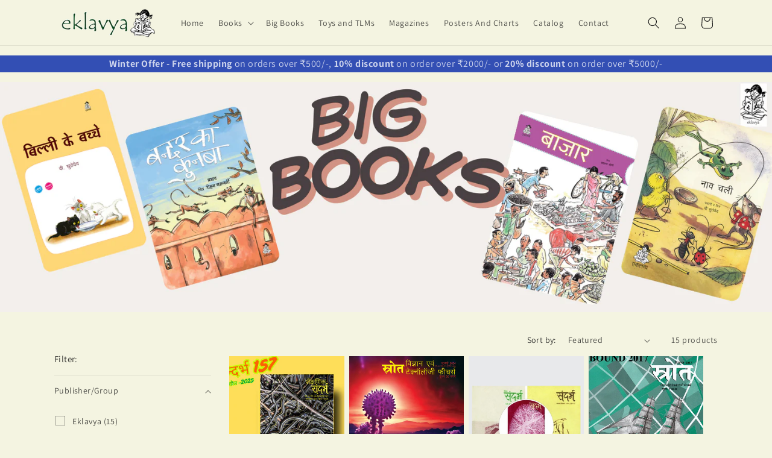

--- FILE ---
content_type: text/html; charset=utf-8
request_url: https://eklavyapitara.in/collections/magazines
body_size: 37847
content:
<!doctype html>
<html class="js" lang="en">
  <head>
    <meta charset="utf-8">
    <meta http-equiv="X-UA-Compatible" content="IE=edge">
    <meta name="viewport" content="width=device-width,initial-scale=1">
    <meta name="theme-color" content="">
    <link rel="canonical" href="https://eklavyapitara.in/collections/magazines"><link rel="icon" type="image/png" href="//eklavyapitara.in/cdn/shop/files/Doll_Squar_-_Small_fbaecb00-2f40-4589-b3e4-9996071cdb72.png?crop=center&height=32&v=1671005456&width=32"><link rel="preconnect" href="https://fonts.shopifycdn.com" crossorigin><title>
      Magazines
 &ndash; Eklavya Pitara</title>

    
      <meta name="description" content="We at PitaraKart offer magazines for kids and educators in India. We also offer magazines on monthly &amp;amp;amp; bimonthly basis. To know more about our magazines visit our website.">
    

    

<meta property="og:site_name" content="Eklavya Pitara">
<meta property="og:url" content="https://eklavyapitara.in/collections/magazines">
<meta property="og:title" content="Magazines">
<meta property="og:type" content="website">
<meta property="og:description" content="We at PitaraKart offer magazines for kids and educators in India. We also offer magazines on monthly &amp;amp;amp; bimonthly basis. To know more about our magazines visit our website."><meta property="og:image" content="http://eklavyapitara.in/cdn/shop/files/eklavya_logo.png?height=628&pad_color=ffffff&v=1670223244&width=1200">
  <meta property="og:image:secure_url" content="https://eklavyapitara.in/cdn/shop/files/eklavya_logo.png?height=628&pad_color=ffffff&v=1670223244&width=1200">
  <meta property="og:image:width" content="1200">
  <meta property="og:image:height" content="628"><meta name="twitter:card" content="summary_large_image">
<meta name="twitter:title" content="Magazines">
<meta name="twitter:description" content="We at PitaraKart offer magazines for kids and educators in India. We also offer magazines on monthly &amp;amp;amp; bimonthly basis. To know more about our magazines visit our website.">


    <script src="//eklavyapitara.in/cdn/shop/t/23/assets/constants.js?v=132983761750457495441766922937" defer="defer"></script>
    <script src="//eklavyapitara.in/cdn/shop/t/23/assets/pubsub.js?v=25310214064522200911766922939" defer="defer"></script>
    <script src="//eklavyapitara.in/cdn/shop/t/23/assets/global.js?v=7301445359237545521766922937" defer="defer"></script>
    <script src="//eklavyapitara.in/cdn/shop/t/23/assets/details-disclosure.js?v=13653116266235556501766922937" defer="defer"></script>
    <script src="//eklavyapitara.in/cdn/shop/t/23/assets/details-modal.js?v=25581673532751508451766922937" defer="defer"></script>
    <script src="//eklavyapitara.in/cdn/shop/t/23/assets/search-form.js?v=133129549252120666541766922939" defer="defer"></script><script src="//eklavyapitara.in/cdn/shop/t/23/assets/animations.js?v=88693664871331136111766922937" defer="defer"></script><script>window.performance && window.performance.mark && window.performance.mark('shopify.content_for_header.start');</script><meta id="shopify-digital-wallet" name="shopify-digital-wallet" content="/66345894145/digital_wallets/dialog">
<link rel="alternate" type="application/atom+xml" title="Feed" href="/collections/magazines.atom" />
<link rel="alternate" type="application/json+oembed" href="https://eklavyapitara.in/collections/magazines.oembed">
<script async="async" src="/checkouts/internal/preloads.js?locale=en-IN"></script>
<script id="shopify-features" type="application/json">{"accessToken":"ad001f2c5df91a816de6405134af54c6","betas":["rich-media-storefront-analytics"],"domain":"eklavyapitara.in","predictiveSearch":true,"shopId":66345894145,"locale":"en"}</script>
<script>var Shopify = Shopify || {};
Shopify.shop = "pitarakart.myshopify.com";
Shopify.locale = "en";
Shopify.currency = {"active":"INR","rate":"1.0"};
Shopify.country = "IN";
Shopify.theme = {"name":"Dawn 15.4.1","id":156883517697,"schema_name":"Dawn","schema_version":"15.4.1","theme_store_id":887,"role":"main"};
Shopify.theme.handle = "null";
Shopify.theme.style = {"id":null,"handle":null};
Shopify.cdnHost = "eklavyapitara.in/cdn";
Shopify.routes = Shopify.routes || {};
Shopify.routes.root = "/";</script>
<script type="module">!function(o){(o.Shopify=o.Shopify||{}).modules=!0}(window);</script>
<script>!function(o){function n(){var o=[];function n(){o.push(Array.prototype.slice.apply(arguments))}return n.q=o,n}var t=o.Shopify=o.Shopify||{};t.loadFeatures=n(),t.autoloadFeatures=n()}(window);</script>
<script id="shop-js-analytics" type="application/json">{"pageType":"collection"}</script>
<script defer="defer" async type="module" src="//eklavyapitara.in/cdn/shopifycloud/shop-js/modules/v2/client.init-shop-cart-sync_BApSsMSl.en.esm.js"></script>
<script defer="defer" async type="module" src="//eklavyapitara.in/cdn/shopifycloud/shop-js/modules/v2/chunk.common_CBoos6YZ.esm.js"></script>
<script type="module">
  await import("//eklavyapitara.in/cdn/shopifycloud/shop-js/modules/v2/client.init-shop-cart-sync_BApSsMSl.en.esm.js");
await import("//eklavyapitara.in/cdn/shopifycloud/shop-js/modules/v2/chunk.common_CBoos6YZ.esm.js");

  window.Shopify.SignInWithShop?.initShopCartSync?.({"fedCMEnabled":true,"windoidEnabled":true});

</script>
<script id="__st">var __st={"a":66345894145,"offset":19800,"reqid":"52e599be-fe64-440f-acfe-d8d8dde0d7e4-1768895130","pageurl":"eklavyapitara.in\/collections\/magazines","u":"a7ba9f586c7c","p":"collection","rtyp":"collection","rid":396585468161};</script>
<script>window.ShopifyPaypalV4VisibilityTracking = true;</script>
<script id="captcha-bootstrap">!function(){'use strict';const t='contact',e='account',n='new_comment',o=[[t,t],['blogs',n],['comments',n],[t,'customer']],c=[[e,'customer_login'],[e,'guest_login'],[e,'recover_customer_password'],[e,'create_customer']],r=t=>t.map((([t,e])=>`form[action*='/${t}']:not([data-nocaptcha='true']) input[name='form_type'][value='${e}']`)).join(','),a=t=>()=>t?[...document.querySelectorAll(t)].map((t=>t.form)):[];function s(){const t=[...o],e=r(t);return a(e)}const i='password',u='form_key',d=['recaptcha-v3-token','g-recaptcha-response','h-captcha-response',i],f=()=>{try{return window.sessionStorage}catch{return}},m='__shopify_v',_=t=>t.elements[u];function p(t,e,n=!1){try{const o=window.sessionStorage,c=JSON.parse(o.getItem(e)),{data:r}=function(t){const{data:e,action:n}=t;return t[m]||n?{data:e,action:n}:{data:t,action:n}}(c);for(const[e,n]of Object.entries(r))t.elements[e]&&(t.elements[e].value=n);n&&o.removeItem(e)}catch(o){console.error('form repopulation failed',{error:o})}}const l='form_type',E='cptcha';function T(t){t.dataset[E]=!0}const w=window,h=w.document,L='Shopify',v='ce_forms',y='captcha';let A=!1;((t,e)=>{const n=(g='f06e6c50-85a8-45c8-87d0-21a2b65856fe',I='https://cdn.shopify.com/shopifycloud/storefront-forms-hcaptcha/ce_storefront_forms_captcha_hcaptcha.v1.5.2.iife.js',D={infoText:'Protected by hCaptcha',privacyText:'Privacy',termsText:'Terms'},(t,e,n)=>{const o=w[L][v],c=o.bindForm;if(c)return c(t,g,e,D).then(n);var r;o.q.push([[t,g,e,D],n]),r=I,A||(h.body.append(Object.assign(h.createElement('script'),{id:'captcha-provider',async:!0,src:r})),A=!0)});var g,I,D;w[L]=w[L]||{},w[L][v]=w[L][v]||{},w[L][v].q=[],w[L][y]=w[L][y]||{},w[L][y].protect=function(t,e){n(t,void 0,e),T(t)},Object.freeze(w[L][y]),function(t,e,n,w,h,L){const[v,y,A,g]=function(t,e,n){const i=e?o:[],u=t?c:[],d=[...i,...u],f=r(d),m=r(i),_=r(d.filter((([t,e])=>n.includes(e))));return[a(f),a(m),a(_),s()]}(w,h,L),I=t=>{const e=t.target;return e instanceof HTMLFormElement?e:e&&e.form},D=t=>v().includes(t);t.addEventListener('submit',(t=>{const e=I(t);if(!e)return;const n=D(e)&&!e.dataset.hcaptchaBound&&!e.dataset.recaptchaBound,o=_(e),c=g().includes(e)&&(!o||!o.value);(n||c)&&t.preventDefault(),c&&!n&&(function(t){try{if(!f())return;!function(t){const e=f();if(!e)return;const n=_(t);if(!n)return;const o=n.value;o&&e.removeItem(o)}(t);const e=Array.from(Array(32),(()=>Math.random().toString(36)[2])).join('');!function(t,e){_(t)||t.append(Object.assign(document.createElement('input'),{type:'hidden',name:u})),t.elements[u].value=e}(t,e),function(t,e){const n=f();if(!n)return;const o=[...t.querySelectorAll(`input[type='${i}']`)].map((({name:t})=>t)),c=[...d,...o],r={};for(const[a,s]of new FormData(t).entries())c.includes(a)||(r[a]=s);n.setItem(e,JSON.stringify({[m]:1,action:t.action,data:r}))}(t,e)}catch(e){console.error('failed to persist form',e)}}(e),e.submit())}));const S=(t,e)=>{t&&!t.dataset[E]&&(n(t,e.some((e=>e===t))),T(t))};for(const o of['focusin','change'])t.addEventListener(o,(t=>{const e=I(t);D(e)&&S(e,y())}));const B=e.get('form_key'),M=e.get(l),P=B&&M;t.addEventListener('DOMContentLoaded',(()=>{const t=y();if(P)for(const e of t)e.elements[l].value===M&&p(e,B);[...new Set([...A(),...v().filter((t=>'true'===t.dataset.shopifyCaptcha))])].forEach((e=>S(e,t)))}))}(h,new URLSearchParams(w.location.search),n,t,e,['guest_login'])})(!0,!0)}();</script>
<script integrity="sha256-4kQ18oKyAcykRKYeNunJcIwy7WH5gtpwJnB7kiuLZ1E=" data-source-attribution="shopify.loadfeatures" defer="defer" src="//eklavyapitara.in/cdn/shopifycloud/storefront/assets/storefront/load_feature-a0a9edcb.js" crossorigin="anonymous"></script>
<script data-source-attribution="shopify.dynamic_checkout.dynamic.init">var Shopify=Shopify||{};Shopify.PaymentButton=Shopify.PaymentButton||{isStorefrontPortableWallets:!0,init:function(){window.Shopify.PaymentButton.init=function(){};var t=document.createElement("script");t.src="https://eklavyapitara.in/cdn/shopifycloud/portable-wallets/latest/portable-wallets.en.js",t.type="module",document.head.appendChild(t)}};
</script>
<script data-source-attribution="shopify.dynamic_checkout.buyer_consent">
  function portableWalletsHideBuyerConsent(e){var t=document.getElementById("shopify-buyer-consent"),n=document.getElementById("shopify-subscription-policy-button");t&&n&&(t.classList.add("hidden"),t.setAttribute("aria-hidden","true"),n.removeEventListener("click",e))}function portableWalletsShowBuyerConsent(e){var t=document.getElementById("shopify-buyer-consent"),n=document.getElementById("shopify-subscription-policy-button");t&&n&&(t.classList.remove("hidden"),t.removeAttribute("aria-hidden"),n.addEventListener("click",e))}window.Shopify?.PaymentButton&&(window.Shopify.PaymentButton.hideBuyerConsent=portableWalletsHideBuyerConsent,window.Shopify.PaymentButton.showBuyerConsent=portableWalletsShowBuyerConsent);
</script>
<script data-source-attribution="shopify.dynamic_checkout.cart.bootstrap">document.addEventListener("DOMContentLoaded",(function(){function t(){return document.querySelector("shopify-accelerated-checkout-cart, shopify-accelerated-checkout")}if(t())Shopify.PaymentButton.init();else{new MutationObserver((function(e,n){t()&&(Shopify.PaymentButton.init(),n.disconnect())})).observe(document.body,{childList:!0,subtree:!0})}}));
</script>
<script id="sections-script" data-sections="header" defer="defer" src="//eklavyapitara.in/cdn/shop/t/23/compiled_assets/scripts.js?v=3890"></script>
<script>window.performance && window.performance.mark && window.performance.mark('shopify.content_for_header.end');</script>


    <style data-shopify>
      @font-face {
  font-family: Assistant;
  font-weight: 400;
  font-style: normal;
  font-display: swap;
  src: url("//eklavyapitara.in/cdn/fonts/assistant/assistant_n4.9120912a469cad1cc292572851508ca49d12e768.woff2") format("woff2"),
       url("//eklavyapitara.in/cdn/fonts/assistant/assistant_n4.6e9875ce64e0fefcd3f4446b7ec9036b3ddd2985.woff") format("woff");
}

      @font-face {
  font-family: Assistant;
  font-weight: 700;
  font-style: normal;
  font-display: swap;
  src: url("//eklavyapitara.in/cdn/fonts/assistant/assistant_n7.bf44452348ec8b8efa3aa3068825305886b1c83c.woff2") format("woff2"),
       url("//eklavyapitara.in/cdn/fonts/assistant/assistant_n7.0c887fee83f6b3bda822f1150b912c72da0f7b64.woff") format("woff");
}

      
      
      @font-face {
  font-family: Assistant;
  font-weight: 400;
  font-style: normal;
  font-display: swap;
  src: url("//eklavyapitara.in/cdn/fonts/assistant/assistant_n4.9120912a469cad1cc292572851508ca49d12e768.woff2") format("woff2"),
       url("//eklavyapitara.in/cdn/fonts/assistant/assistant_n4.6e9875ce64e0fefcd3f4446b7ec9036b3ddd2985.woff") format("woff");
}


      
        :root,
        .color-background-1 {
          --color-background: 244,244,225;
        
          --gradient-background: #f4f4e1;
        

        

        --color-foreground: 18,18,18;
        --color-background-contrast: 210,210,132;
        --color-shadow: 18,18,18;
        --color-button: 18,18,18;
        --color-button-text: 255,255,255;
        --color-secondary-button: 244,244,225;
        --color-secondary-button-text: 18,18,18;
        --color-link: 18,18,18;
        --color-badge-foreground: 18,18,18;
        --color-badge-background: 244,244,225;
        --color-badge-border: 18,18,18;
        --payment-terms-background-color: rgb(244 244 225);
      }
      
        
        .color-background-2 {
          --color-background: 243,243,243;
        
          --gradient-background: #f3f3f3;
        

        

        --color-foreground: 18,18,18;
        --color-background-contrast: 179,179,179;
        --color-shadow: 18,18,18;
        --color-button: 18,18,18;
        --color-button-text: 243,243,243;
        --color-secondary-button: 243,243,243;
        --color-secondary-button-text: 18,18,18;
        --color-link: 18,18,18;
        --color-badge-foreground: 18,18,18;
        --color-badge-background: 243,243,243;
        --color-badge-border: 18,18,18;
        --payment-terms-background-color: rgb(243 243 243);
      }
      
        
        .color-inverse {
          --color-background: 18,18,18;
        
          --gradient-background: #121212;
        

        

        --color-foreground: 244,244,225;
        --color-background-contrast: 146,146,146;
        --color-shadow: 18,18,18;
        --color-button: 244,244,225;
        --color-button-text: 18,18,18;
        --color-secondary-button: 18,18,18;
        --color-secondary-button-text: 244,244,225;
        --color-link: 244,244,225;
        --color-badge-foreground: 244,244,225;
        --color-badge-background: 18,18,18;
        --color-badge-border: 244,244,225;
        --payment-terms-background-color: rgb(18 18 18);
      }
      
        
        .color-accent-1 {
          --color-background: 18,18,18;
        
          --gradient-background: #121212;
        

        

        --color-foreground: 255,255,255;
        --color-background-contrast: 146,146,146;
        --color-shadow: 18,18,18;
        --color-button: 255,255,255;
        --color-button-text: 18,18,18;
        --color-secondary-button: 18,18,18;
        --color-secondary-button-text: 255,255,255;
        --color-link: 255,255,255;
        --color-badge-foreground: 255,255,255;
        --color-badge-background: 18,18,18;
        --color-badge-border: 255,255,255;
        --payment-terms-background-color: rgb(18 18 18);
      }
      
        
        .color-accent-2 {
          --color-background: 51,79,180;
        
          --gradient-background: #334fb4;
        

        

        --color-foreground: 255,255,255;
        --color-background-contrast: 23,35,81;
        --color-shadow: 18,18,18;
        --color-button: 255,255,255;
        --color-button-text: 51,79,180;
        --color-secondary-button: 51,79,180;
        --color-secondary-button-text: 255,255,255;
        --color-link: 255,255,255;
        --color-badge-foreground: 255,255,255;
        --color-badge-background: 51,79,180;
        --color-badge-border: 255,255,255;
        --payment-terms-background-color: rgb(51 79 180);
      }
      

      body, .color-background-1, .color-background-2, .color-inverse, .color-accent-1, .color-accent-2 {
        color: rgba(var(--color-foreground), 0.75);
        background-color: rgb(var(--color-background));
      }

      :root {
        --font-body-family: Assistant, sans-serif;
        --font-body-style: normal;
        --font-body-weight: 400;
        --font-body-weight-bold: 700;

        --font-heading-family: Assistant, sans-serif;
        --font-heading-style: normal;
        --font-heading-weight: 400;

        --font-body-scale: 1.0;
        --font-heading-scale: 1.0;

        --media-padding: px;
        --media-border-opacity: 0.05;
        --media-border-width: 1px;
        --media-radius: 0px;
        --media-shadow-opacity: 0.0;
        --media-shadow-horizontal-offset: 0px;
        --media-shadow-vertical-offset: 4px;
        --media-shadow-blur-radius: 5px;
        --media-shadow-visible: 0;

        --page-width: 120rem;
        --page-width-margin: 0rem;

        --product-card-image-padding: 0.0rem;
        --product-card-corner-radius: 0.0rem;
        --product-card-text-alignment: left;
        --product-card-border-width: 0.0rem;
        --product-card-border-opacity: 0.1;
        --product-card-shadow-opacity: 0.0;
        --product-card-shadow-visible: 0;
        --product-card-shadow-horizontal-offset: 0.0rem;
        --product-card-shadow-vertical-offset: 0.4rem;
        --product-card-shadow-blur-radius: 0.5rem;

        --collection-card-image-padding: 0.0rem;
        --collection-card-corner-radius: 0.0rem;
        --collection-card-text-alignment: left;
        --collection-card-border-width: 0.0rem;
        --collection-card-border-opacity: 0.1;
        --collection-card-shadow-opacity: 0.0;
        --collection-card-shadow-visible: 0;
        --collection-card-shadow-horizontal-offset: 0.0rem;
        --collection-card-shadow-vertical-offset: 0.4rem;
        --collection-card-shadow-blur-radius: 0.5rem;

        --blog-card-image-padding: 0.0rem;
        --blog-card-corner-radius: 0.0rem;
        --blog-card-text-alignment: left;
        --blog-card-border-width: 0.0rem;
        --blog-card-border-opacity: 0.1;
        --blog-card-shadow-opacity: 0.0;
        --blog-card-shadow-visible: 0;
        --blog-card-shadow-horizontal-offset: 0.0rem;
        --blog-card-shadow-vertical-offset: 0.4rem;
        --blog-card-shadow-blur-radius: 0.5rem;

        --badge-corner-radius: 4.0rem;

        --popup-border-width: 1px;
        --popup-border-opacity: 0.1;
        --popup-corner-radius: 0px;
        --popup-shadow-opacity: 0.0;
        --popup-shadow-horizontal-offset: 0px;
        --popup-shadow-vertical-offset: 4px;
        --popup-shadow-blur-radius: 5px;

        --drawer-border-width: 1px;
        --drawer-border-opacity: 0.1;
        --drawer-shadow-opacity: 0.0;
        --drawer-shadow-horizontal-offset: 0px;
        --drawer-shadow-vertical-offset: 4px;
        --drawer-shadow-blur-radius: 5px;

        --spacing-sections-desktop: 0px;
        --spacing-sections-mobile: 0px;

        --grid-desktop-vertical-spacing: 8px;
        --grid-desktop-horizontal-spacing: 8px;
        --grid-mobile-vertical-spacing: 4px;
        --grid-mobile-horizontal-spacing: 4px;

        --text-boxes-border-opacity: 0.1;
        --text-boxes-border-width: 0px;
        --text-boxes-radius: 0px;
        --text-boxes-shadow-opacity: 0.0;
        --text-boxes-shadow-visible: 0;
        --text-boxes-shadow-horizontal-offset: 0px;
        --text-boxes-shadow-vertical-offset: 4px;
        --text-boxes-shadow-blur-radius: 5px;

        --buttons-radius: 10px;
        --buttons-radius-outset: 11px;
        --buttons-border-width: 1px;
        --buttons-border-opacity: 1.0;
        --buttons-shadow-opacity: 0.25;
        --buttons-shadow-visible: 1;
        --buttons-shadow-horizontal-offset: 6px;
        --buttons-shadow-vertical-offset: 6px;
        --buttons-shadow-blur-radius: 5px;
        --buttons-border-offset: 0.3px;

        --inputs-radius: 0px;
        --inputs-border-width: 1px;
        --inputs-border-opacity: 0.55;
        --inputs-shadow-opacity: 0.0;
        --inputs-shadow-horizontal-offset: 0px;
        --inputs-margin-offset: 0px;
        --inputs-shadow-vertical-offset: 4px;
        --inputs-shadow-blur-radius: 5px;
        --inputs-radius-outset: 0px;

        --variant-pills-radius: 40px;
        --variant-pills-border-width: 1px;
        --variant-pills-border-opacity: 0.55;
        --variant-pills-shadow-opacity: 0.0;
        --variant-pills-shadow-horizontal-offset: 0px;
        --variant-pills-shadow-vertical-offset: 4px;
        --variant-pills-shadow-blur-radius: 5px;
      }

      *,
      *::before,
      *::after {
        box-sizing: inherit;
      }

      html {
        box-sizing: border-box;
        font-size: calc(var(--font-body-scale) * 62.5%);
        height: 100%;
      }

      body {
        display: grid;
        grid-template-rows: auto auto 1fr auto;
        grid-template-columns: 100%;
        min-height: 100%;
        margin: 0;
        font-size: 1.5rem;
        letter-spacing: 0.06rem;
        line-height: calc(1 + 0.8 / var(--font-body-scale));
        font-family: var(--font-body-family);
        font-style: var(--font-body-style);
        font-weight: var(--font-body-weight);
      }

      @media screen and (min-width: 750px) {
        body {
          font-size: 1.6rem;
        }
      }
    </style>

    <link href="//eklavyapitara.in/cdn/shop/t/23/assets/base.css?v=159841507637079171801766922937" rel="stylesheet" type="text/css" media="all" />
    <link rel="stylesheet" href="//eklavyapitara.in/cdn/shop/t/23/assets/component-cart-items.css?v=13033300910818915211766922937" media="print" onload="this.media='all'">
      <link rel="preload" as="font" href="//eklavyapitara.in/cdn/fonts/assistant/assistant_n4.9120912a469cad1cc292572851508ca49d12e768.woff2" type="font/woff2" crossorigin>
      

      <link rel="preload" as="font" href="//eklavyapitara.in/cdn/fonts/assistant/assistant_n4.9120912a469cad1cc292572851508ca49d12e768.woff2" type="font/woff2" crossorigin>
      
<link
        rel="stylesheet"
        href="//eklavyapitara.in/cdn/shop/t/23/assets/component-predictive-search.css?v=118923337488134913561766922937"
        media="print"
        onload="this.media='all'"
      ><script>
      if (Shopify.designMode) {
        document.documentElement.classList.add('shopify-design-mode');
      }
    </script>
  <!-- BEGIN app block: shopify://apps/judge-me-reviews/blocks/judgeme_core/61ccd3b1-a9f2-4160-9fe9-4fec8413e5d8 --><!-- Start of Judge.me Core -->






<link rel="dns-prefetch" href="https://cdnwidget.judge.me">
<link rel="dns-prefetch" href="https://cdn.judge.me">
<link rel="dns-prefetch" href="https://cdn1.judge.me">
<link rel="dns-prefetch" href="https://api.judge.me">

<script data-cfasync='false' class='jdgm-settings-script'>window.jdgmSettings={"pagination":5,"disable_web_reviews":false,"badge_no_review_text":"No reviews","badge_n_reviews_text":"{{ n }} review/reviews","hide_badge_preview_if_no_reviews":false,"badge_hide_text":false,"enforce_center_preview_badge":false,"widget_title":"Customer Reviews","widget_open_form_text":"Write a review","widget_close_form_text":"Cancel review","widget_refresh_page_text":"Refresh page","widget_summary_text":"Based on {{ number_of_reviews }} review/reviews","widget_no_review_text":"Be the first to write a review","widget_name_field_text":"Display name","widget_verified_name_field_text":"Verified Name (public)","widget_name_placeholder_text":"Display name","widget_required_field_error_text":"This field is required.","widget_email_field_text":"Email address","widget_verified_email_field_text":"Verified Email (private, can not be edited)","widget_email_placeholder_text":"Your email address","widget_email_field_error_text":"Please enter a valid email address.","widget_rating_field_text":"Rating","widget_review_title_field_text":"Review Title","widget_review_title_placeholder_text":"Give your review a title","widget_review_body_field_text":"Review content","widget_review_body_placeholder_text":"Start writing here...","widget_pictures_field_text":"Picture/Video (optional)","widget_submit_review_text":"Submit Review","widget_submit_verified_review_text":"Submit Verified Review","widget_submit_success_msg_with_auto_publish":"Thank you! Please refresh the page in a few moments to see your review. You can remove or edit your review by logging into \u003ca href='https://judge.me/login' target='_blank' rel='nofollow noopener'\u003eJudge.me\u003c/a\u003e","widget_submit_success_msg_no_auto_publish":"Thank you! Your review will be published as soon as it is approved by the shop admin. You can remove or edit your review by logging into \u003ca href='https://judge.me/login' target='_blank' rel='nofollow noopener'\u003eJudge.me\u003c/a\u003e","widget_show_default_reviews_out_of_total_text":"Showing {{ n_reviews_shown }} out of {{ n_reviews }} reviews.","widget_show_all_link_text":"Show all","widget_show_less_link_text":"Show less","widget_author_said_text":"{{ reviewer_name }} said:","widget_days_text":"{{ n }} days ago","widget_weeks_text":"{{ n }} week/weeks ago","widget_months_text":"{{ n }} month/months ago","widget_years_text":"{{ n }} year/years ago","widget_yesterday_text":"Yesterday","widget_today_text":"Today","widget_replied_text":"\u003e\u003e {{ shop_name }} replied:","widget_read_more_text":"Read more","widget_reviewer_name_as_initial":"","widget_rating_filter_color":"#fbcd0a","widget_rating_filter_see_all_text":"See all reviews","widget_sorting_most_recent_text":"Most Recent","widget_sorting_highest_rating_text":"Highest Rating","widget_sorting_lowest_rating_text":"Lowest Rating","widget_sorting_with_pictures_text":"Only Pictures","widget_sorting_most_helpful_text":"Most Helpful","widget_open_question_form_text":"Ask a question","widget_reviews_subtab_text":"Reviews","widget_questions_subtab_text":"Questions","widget_question_label_text":"Question","widget_answer_label_text":"Answer","widget_question_placeholder_text":"Write your question here","widget_submit_question_text":"Submit Question","widget_question_submit_success_text":"Thank you for your question! We will notify you once it gets answered.","verified_badge_text":"Verified","verified_badge_bg_color":"","verified_badge_text_color":"","verified_badge_placement":"left-of-reviewer-name","widget_review_max_height":"","widget_hide_border":false,"widget_social_share":false,"widget_thumb":false,"widget_review_location_show":false,"widget_location_format":"","all_reviews_include_out_of_store_products":true,"all_reviews_out_of_store_text":"(out of store)","all_reviews_pagination":100,"all_reviews_product_name_prefix_text":"about","enable_review_pictures":false,"enable_question_anwser":false,"widget_theme":"default","review_date_format":"timestamp","default_sort_method":"most-recent","widget_product_reviews_subtab_text":"Product Reviews","widget_shop_reviews_subtab_text":"Shop Reviews","widget_other_products_reviews_text":"Reviews for other products","widget_store_reviews_subtab_text":"Store reviews","widget_no_store_reviews_text":"This store hasn't received any reviews yet","widget_web_restriction_product_reviews_text":"This product hasn't received any reviews yet","widget_no_items_text":"No items found","widget_show_more_text":"Show more","widget_write_a_store_review_text":"Write a Store Review","widget_other_languages_heading":"Reviews in Other Languages","widget_translate_review_text":"Translate review to {{ language }}","widget_translating_review_text":"Translating...","widget_show_original_translation_text":"Show original ({{ language }})","widget_translate_review_failed_text":"Review couldn't be translated.","widget_translate_review_retry_text":"Retry","widget_translate_review_try_again_later_text":"Try again later","show_product_url_for_grouped_product":false,"widget_sorting_pictures_first_text":"Pictures First","show_pictures_on_all_rev_page_mobile":false,"show_pictures_on_all_rev_page_desktop":false,"floating_tab_hide_mobile_install_preference":false,"floating_tab_button_name":"★ Reviews","floating_tab_title":"Let customers speak for us","floating_tab_button_color":"","floating_tab_button_background_color":"","floating_tab_url":"","floating_tab_url_enabled":false,"floating_tab_tab_style":"text","all_reviews_text_badge_text":"Customers rate us {{ shop.metafields.judgeme.all_reviews_rating | round: 1 }}/5 based on {{ shop.metafields.judgeme.all_reviews_count }} reviews.","all_reviews_text_badge_text_branded_style":"{{ shop.metafields.judgeme.all_reviews_rating | round: 1 }} out of 5 stars based on {{ shop.metafields.judgeme.all_reviews_count }} reviews","is_all_reviews_text_badge_a_link":false,"show_stars_for_all_reviews_text_badge":false,"all_reviews_text_badge_url":"","all_reviews_text_style":"branded","all_reviews_text_color_style":"judgeme_brand_color","all_reviews_text_color":"#108474","all_reviews_text_show_jm_brand":true,"featured_carousel_show_header":true,"featured_carousel_title":"Let readers speak for us","testimonials_carousel_title":"Customers are saying","videos_carousel_title":"Real customer stories","cards_carousel_title":"Customers are saying","featured_carousel_count_text":"from {{ n }} reviews","featured_carousel_add_link_to_all_reviews_page":false,"featured_carousel_url":"","featured_carousel_show_images":true,"featured_carousel_autoslide_interval":5,"featured_carousel_arrows_on_the_sides":true,"featured_carousel_height":300,"featured_carousel_width":95,"featured_carousel_image_size":0,"featured_carousel_image_height":250,"featured_carousel_arrow_color":"#808080","verified_count_badge_style":"branded","verified_count_badge_orientation":"horizontal","verified_count_badge_color_style":"judgeme_brand_color","verified_count_badge_color":"#108474","is_verified_count_badge_a_link":false,"verified_count_badge_url":"","verified_count_badge_show_jm_brand":true,"widget_rating_preset_default":5,"widget_first_sub_tab":"product-reviews","widget_show_histogram":true,"widget_histogram_use_custom_color":false,"widget_pagination_use_custom_color":false,"widget_star_use_custom_color":false,"widget_verified_badge_use_custom_color":false,"widget_write_review_use_custom_color":false,"picture_reminder_submit_button":"Upload Pictures","enable_review_videos":false,"mute_video_by_default":false,"widget_sorting_videos_first_text":"Videos First","widget_review_pending_text":"Pending","featured_carousel_items_for_large_screen":3,"social_share_options_order":"Facebook,Twitter","remove_microdata_snippet":true,"disable_json_ld":false,"enable_json_ld_products":false,"preview_badge_show_question_text":false,"preview_badge_no_question_text":"No questions","preview_badge_n_question_text":"{{ number_of_questions }} question/questions","qa_badge_show_icon":false,"qa_badge_position":"same-row","remove_judgeme_branding":false,"widget_add_search_bar":false,"widget_search_bar_placeholder":"Search","widget_sorting_verified_only_text":"Verified only","featured_carousel_theme":"default","featured_carousel_show_rating":true,"featured_carousel_show_title":true,"featured_carousel_show_body":true,"featured_carousel_show_date":false,"featured_carousel_show_reviewer":true,"featured_carousel_show_product":true,"featured_carousel_header_background_color":"#108474","featured_carousel_header_text_color":"#ffffff","featured_carousel_name_product_separator":"reviewed","featured_carousel_full_star_background":"#108474","featured_carousel_empty_star_background":"#dadada","featured_carousel_vertical_theme_background":"#f9fafb","featured_carousel_verified_badge_enable":true,"featured_carousel_verified_badge_color":"false","featured_carousel_border_style":"round","featured_carousel_review_line_length_limit":3,"featured_carousel_more_reviews_button_text":"Read more reviews","featured_carousel_view_product_button_text":"View product","all_reviews_page_load_reviews_on":"scroll","all_reviews_page_load_more_text":"Load More Reviews","disable_fb_tab_reviews":false,"enable_ajax_cdn_cache":false,"widget_advanced_speed_features":5,"widget_public_name_text":"displayed publicly like","default_reviewer_name":"John Smith","default_reviewer_name_has_non_latin":true,"widget_reviewer_anonymous":"Anonymous","medals_widget_title":"Judge.me Review Medals","medals_widget_background_color":"#f9fafb","medals_widget_position":"footer_all_pages","medals_widget_border_color":"#f9fafb","medals_widget_verified_text_position":"left","medals_widget_use_monochromatic_version":false,"medals_widget_elements_color":"#108474","show_reviewer_avatar":true,"widget_invalid_yt_video_url_error_text":"Not a YouTube video URL","widget_max_length_field_error_text":"Please enter no more than {0} characters.","widget_show_country_flag":false,"widget_show_collected_via_shop_app":true,"widget_verified_by_shop_badge_style":"light","widget_verified_by_shop_text":"Verified by Shop","widget_show_photo_gallery":false,"widget_load_with_code_splitting":true,"widget_ugc_install_preference":false,"widget_ugc_title":"Made by us, Shared by you","widget_ugc_subtitle":"Tag us to see your picture featured in our page","widget_ugc_arrows_color":"#ffffff","widget_ugc_primary_button_text":"Buy Now","widget_ugc_primary_button_background_color":"#108474","widget_ugc_primary_button_text_color":"#ffffff","widget_ugc_primary_button_border_width":"0","widget_ugc_primary_button_border_style":"none","widget_ugc_primary_button_border_color":"#108474","widget_ugc_primary_button_border_radius":"25","widget_ugc_secondary_button_text":"Load More","widget_ugc_secondary_button_background_color":"#ffffff","widget_ugc_secondary_button_text_color":"#108474","widget_ugc_secondary_button_border_width":"2","widget_ugc_secondary_button_border_style":"solid","widget_ugc_secondary_button_border_color":"#108474","widget_ugc_secondary_button_border_radius":"25","widget_ugc_reviews_button_text":"View Reviews","widget_ugc_reviews_button_background_color":"#ffffff","widget_ugc_reviews_button_text_color":"#108474","widget_ugc_reviews_button_border_width":"2","widget_ugc_reviews_button_border_style":"solid","widget_ugc_reviews_button_border_color":"#108474","widget_ugc_reviews_button_border_radius":"25","widget_ugc_reviews_button_link_to":"judgeme-reviews-page","widget_ugc_show_post_date":true,"widget_ugc_max_width":"800","widget_rating_metafield_value_type":true,"widget_primary_color":"#108474","widget_enable_secondary_color":false,"widget_secondary_color":"#edf5f5","widget_summary_average_rating_text":"{{ average_rating }} out of 5","widget_media_grid_title":"Customer photos \u0026 videos","widget_media_grid_see_more_text":"See more","widget_round_style":false,"widget_show_product_medals":true,"widget_verified_by_judgeme_text":"Verified by Judge.me","widget_show_store_medals":true,"widget_verified_by_judgeme_text_in_store_medals":"Verified by Judge.me","widget_media_field_exceed_quantity_message":"Sorry, we can only accept {{ max_media }} for one review.","widget_media_field_exceed_limit_message":"{{ file_name }} is too large, please select a {{ media_type }} less than {{ size_limit }}MB.","widget_review_submitted_text":"Review Submitted!","widget_question_submitted_text":"Question Submitted!","widget_close_form_text_question":"Cancel","widget_write_your_answer_here_text":"Write your answer here","widget_enabled_branded_link":true,"widget_show_collected_by_judgeme":true,"widget_reviewer_name_color":"","widget_write_review_text_color":"","widget_write_review_bg_color":"","widget_collected_by_judgeme_text":"collected by Judge.me","widget_pagination_type":"standard","widget_load_more_text":"Load More","widget_load_more_color":"#108474","widget_full_review_text":"Full Review","widget_read_more_reviews_text":"Read More Reviews","widget_read_questions_text":"Read Questions","widget_questions_and_answers_text":"Questions \u0026 Answers","widget_verified_by_text":"Verified by","widget_verified_text":"Verified","widget_number_of_reviews_text":"{{ number_of_reviews }} reviews","widget_back_button_text":"Back","widget_next_button_text":"Next","widget_custom_forms_filter_button":"Filters","custom_forms_style":"horizontal","widget_show_review_information":false,"how_reviews_are_collected":"How reviews are collected?","widget_show_review_keywords":false,"widget_gdpr_statement":"How we use your data: We'll only contact you about the review you left, and only if necessary. By submitting your review, you agree to Judge.me's \u003ca href='https://judge.me/terms' target='_blank' rel='nofollow noopener'\u003eterms\u003c/a\u003e, \u003ca href='https://judge.me/privacy' target='_blank' rel='nofollow noopener'\u003eprivacy\u003c/a\u003e and \u003ca href='https://judge.me/content-policy' target='_blank' rel='nofollow noopener'\u003econtent\u003c/a\u003e policies.","widget_multilingual_sorting_enabled":false,"widget_translate_review_content_enabled":false,"widget_translate_review_content_method":"manual","popup_widget_review_selection":"automatically_with_pictures","popup_widget_round_border_style":true,"popup_widget_show_title":true,"popup_widget_show_body":true,"popup_widget_show_reviewer":false,"popup_widget_show_product":true,"popup_widget_show_pictures":true,"popup_widget_use_review_picture":true,"popup_widget_show_on_home_page":true,"popup_widget_show_on_product_page":true,"popup_widget_show_on_collection_page":true,"popup_widget_show_on_cart_page":true,"popup_widget_position":"bottom_left","popup_widget_first_review_delay":5,"popup_widget_duration":5,"popup_widget_interval":5,"popup_widget_review_count":5,"popup_widget_hide_on_mobile":true,"review_snippet_widget_round_border_style":true,"review_snippet_widget_card_color":"#FFFFFF","review_snippet_widget_slider_arrows_background_color":"#FFFFFF","review_snippet_widget_slider_arrows_color":"#000000","review_snippet_widget_star_color":"#108474","show_product_variant":false,"all_reviews_product_variant_label_text":"Variant: ","widget_show_verified_branding":true,"widget_ai_summary_title":"Customers say","widget_ai_summary_disclaimer":"AI-powered review summary based on recent customer reviews","widget_show_ai_summary":false,"widget_show_ai_summary_bg":false,"widget_show_review_title_input":true,"redirect_reviewers_invited_via_email":"review_widget","request_store_review_after_product_review":false,"request_review_other_products_in_order":false,"review_form_color_scheme":"default","review_form_corner_style":"square","review_form_star_color":{},"review_form_text_color":"#333333","review_form_background_color":"#ffffff","review_form_field_background_color":"#fafafa","review_form_button_color":{},"review_form_button_text_color":"#ffffff","review_form_modal_overlay_color":"#000000","review_content_screen_title_text":"How would you rate this product?","review_content_introduction_text":"We would love it if you would share a bit about your experience.","store_review_form_title_text":"How would you rate this store?","store_review_form_introduction_text":"We would love it if you would share a bit about your experience.","show_review_guidance_text":true,"one_star_review_guidance_text":"Poor","five_star_review_guidance_text":"Great","customer_information_screen_title_text":"About you","customer_information_introduction_text":"Please tell us more about you.","custom_questions_screen_title_text":"Your experience in more detail","custom_questions_introduction_text":"Here are a few questions to help us understand more about your experience.","review_submitted_screen_title_text":"Thanks for your review!","review_submitted_screen_thank_you_text":"We are processing it and it will appear on the store soon.","review_submitted_screen_email_verification_text":"Please confirm your email by clicking the link we just sent you. This helps us keep reviews authentic.","review_submitted_request_store_review_text":"Would you like to share your experience of shopping with us?","review_submitted_review_other_products_text":"Would you like to review these products?","store_review_screen_title_text":"Would you like to share your experience of shopping with us?","store_review_introduction_text":"We value your feedback and use it to improve. Please share any thoughts or suggestions you have.","reviewer_media_screen_title_picture_text":"Share a picture","reviewer_media_introduction_picture_text":"Upload a photo to support your review.","reviewer_media_screen_title_video_text":"Share a video","reviewer_media_introduction_video_text":"Upload a video to support your review.","reviewer_media_screen_title_picture_or_video_text":"Share a picture or video","reviewer_media_introduction_picture_or_video_text":"Upload a photo or video to support your review.","reviewer_media_youtube_url_text":"Paste your Youtube URL here","advanced_settings_next_step_button_text":"Next","advanced_settings_close_review_button_text":"Close","modal_write_review_flow":false,"write_review_flow_required_text":"Required","write_review_flow_privacy_message_text":"We respect your privacy.","write_review_flow_anonymous_text":"Post review as anonymous","write_review_flow_visibility_text":"This won't be visible to other customers.","write_review_flow_multiple_selection_help_text":"Select as many as you like","write_review_flow_single_selection_help_text":"Select one option","write_review_flow_required_field_error_text":"This field is required","write_review_flow_invalid_email_error_text":"Please enter a valid email address","write_review_flow_max_length_error_text":"Max. {{ max_length }} characters.","write_review_flow_media_upload_text":"\u003cb\u003eClick to upload\u003c/b\u003e or drag and drop","write_review_flow_gdpr_statement":"We'll only contact you about your review if necessary. By submitting your review, you agree to our \u003ca href='https://judge.me/terms' target='_blank' rel='nofollow noopener'\u003eterms and conditions\u003c/a\u003e and \u003ca href='https://judge.me/privacy' target='_blank' rel='nofollow noopener'\u003eprivacy policy\u003c/a\u003e.","rating_only_reviews_enabled":false,"show_negative_reviews_help_screen":false,"new_review_flow_help_screen_rating_threshold":3,"negative_review_resolution_screen_title_text":"Tell us more","negative_review_resolution_text":"Your experience matters to us. If there were issues with your purchase, we're here to help. Feel free to reach out to us, we'd love the opportunity to make things right.","negative_review_resolution_button_text":"Contact us","negative_review_resolution_proceed_with_review_text":"Leave a review","negative_review_resolution_subject":"Issue with purchase from {{ shop_name }}.{{ order_name }}","preview_badge_collection_page_install_status":false,"widget_review_custom_css":"","preview_badge_custom_css":"","preview_badge_stars_count":"5-stars","featured_carousel_custom_css":"","floating_tab_custom_css":"","all_reviews_widget_custom_css":"","medals_widget_custom_css":"","verified_badge_custom_css":"","all_reviews_text_custom_css":"","transparency_badges_collected_via_store_invite":false,"transparency_badges_from_another_provider":false,"transparency_badges_collected_from_store_visitor":false,"transparency_badges_collected_by_verified_review_provider":false,"transparency_badges_earned_reward":false,"transparency_badges_collected_via_store_invite_text":"Review collected via store invitation","transparency_badges_from_another_provider_text":"Review collected from another provider","transparency_badges_collected_from_store_visitor_text":"Review collected from a store visitor","transparency_badges_written_in_google_text":"Review written in Google","transparency_badges_written_in_etsy_text":"Review written in Etsy","transparency_badges_written_in_shop_app_text":"Review written in Shop App","transparency_badges_earned_reward_text":"Review earned a reward for future purchase","product_review_widget_per_page":10,"widget_store_review_label_text":"Review about the store","checkout_comment_extension_title_on_product_page":"Customer Comments","checkout_comment_extension_num_latest_comment_show":5,"checkout_comment_extension_format":"name_and_timestamp","checkout_comment_customer_name":"last_initial","checkout_comment_comment_notification":true,"preview_badge_collection_page_install_preference":false,"preview_badge_home_page_install_preference":false,"preview_badge_product_page_install_preference":false,"review_widget_install_preference":"","review_carousel_install_preference":false,"floating_reviews_tab_install_preference":"none","verified_reviews_count_badge_install_preference":false,"all_reviews_text_install_preference":false,"review_widget_best_location":false,"judgeme_medals_install_preference":false,"review_widget_revamp_enabled":false,"review_widget_qna_enabled":false,"review_widget_header_theme":"minimal","review_widget_widget_title_enabled":true,"review_widget_header_text_size":"medium","review_widget_header_text_weight":"regular","review_widget_average_rating_style":"compact","review_widget_bar_chart_enabled":true,"review_widget_bar_chart_type":"numbers","review_widget_bar_chart_style":"standard","review_widget_expanded_media_gallery_enabled":false,"review_widget_reviews_section_theme":"standard","review_widget_image_style":"thumbnails","review_widget_review_image_ratio":"square","review_widget_stars_size":"medium","review_widget_verified_badge":"standard_text","review_widget_review_title_text_size":"medium","review_widget_review_text_size":"medium","review_widget_review_text_length":"medium","review_widget_number_of_columns_desktop":3,"review_widget_carousel_transition_speed":5,"review_widget_custom_questions_answers_display":"always","review_widget_button_text_color":"#FFFFFF","review_widget_text_color":"#000000","review_widget_lighter_text_color":"#7B7B7B","review_widget_corner_styling":"soft","review_widget_review_word_singular":"review","review_widget_review_word_plural":"reviews","review_widget_voting_label":"Helpful?","review_widget_shop_reply_label":"Reply from {{ shop_name }}:","review_widget_filters_title":"Filters","qna_widget_question_word_singular":"Question","qna_widget_question_word_plural":"Questions","qna_widget_answer_reply_label":"Answer from {{ answerer_name }}:","qna_content_screen_title_text":"Ask a question about this product","qna_widget_question_required_field_error_text":"Please enter your question.","qna_widget_flow_gdpr_statement":"We'll only contact you about your question if necessary. By submitting your question, you agree to our \u003ca href='https://judge.me/terms' target='_blank' rel='nofollow noopener'\u003eterms and conditions\u003c/a\u003e and \u003ca href='https://judge.me/privacy' target='_blank' rel='nofollow noopener'\u003eprivacy policy\u003c/a\u003e.","qna_widget_question_submitted_text":"Thanks for your question!","qna_widget_close_form_text_question":"Close","qna_widget_question_submit_success_text":"We’ll notify you by email when your question is answered.","all_reviews_widget_v2025_enabled":false,"all_reviews_widget_v2025_header_theme":"default","all_reviews_widget_v2025_widget_title_enabled":true,"all_reviews_widget_v2025_header_text_size":"medium","all_reviews_widget_v2025_header_text_weight":"regular","all_reviews_widget_v2025_average_rating_style":"compact","all_reviews_widget_v2025_bar_chart_enabled":true,"all_reviews_widget_v2025_bar_chart_type":"numbers","all_reviews_widget_v2025_bar_chart_style":"standard","all_reviews_widget_v2025_expanded_media_gallery_enabled":false,"all_reviews_widget_v2025_show_store_medals":true,"all_reviews_widget_v2025_show_photo_gallery":true,"all_reviews_widget_v2025_show_review_keywords":false,"all_reviews_widget_v2025_show_ai_summary":false,"all_reviews_widget_v2025_show_ai_summary_bg":false,"all_reviews_widget_v2025_add_search_bar":false,"all_reviews_widget_v2025_default_sort_method":"most-recent","all_reviews_widget_v2025_reviews_per_page":10,"all_reviews_widget_v2025_reviews_section_theme":"default","all_reviews_widget_v2025_image_style":"thumbnails","all_reviews_widget_v2025_review_image_ratio":"square","all_reviews_widget_v2025_stars_size":"medium","all_reviews_widget_v2025_verified_badge":"bold_badge","all_reviews_widget_v2025_review_title_text_size":"medium","all_reviews_widget_v2025_review_text_size":"medium","all_reviews_widget_v2025_review_text_length":"medium","all_reviews_widget_v2025_number_of_columns_desktop":3,"all_reviews_widget_v2025_carousel_transition_speed":5,"all_reviews_widget_v2025_custom_questions_answers_display":"always","all_reviews_widget_v2025_show_product_variant":false,"all_reviews_widget_v2025_show_reviewer_avatar":true,"all_reviews_widget_v2025_reviewer_name_as_initial":"","all_reviews_widget_v2025_review_location_show":false,"all_reviews_widget_v2025_location_format":"","all_reviews_widget_v2025_show_country_flag":false,"all_reviews_widget_v2025_verified_by_shop_badge_style":"light","all_reviews_widget_v2025_social_share":false,"all_reviews_widget_v2025_social_share_options_order":"Facebook,Twitter,LinkedIn,Pinterest","all_reviews_widget_v2025_pagination_type":"standard","all_reviews_widget_v2025_button_text_color":"#FFFFFF","all_reviews_widget_v2025_text_color":"#000000","all_reviews_widget_v2025_lighter_text_color":"#7B7B7B","all_reviews_widget_v2025_corner_styling":"soft","all_reviews_widget_v2025_title":"Customer reviews","all_reviews_widget_v2025_ai_summary_title":"Customers say about this store","all_reviews_widget_v2025_no_review_text":"Be the first to write a review","platform":"shopify","branding_url":"https://app.judge.me/reviews/stores/eklavyapitara.in","branding_text":"Powered by Judge.me","locale":"en","reply_name":"Eklavya Pitara","widget_version":"3.0","footer":true,"autopublish":false,"review_dates":true,"enable_custom_form":false,"shop_use_review_site":true,"shop_locale":"en","enable_multi_locales_translations":false,"show_review_title_input":true,"review_verification_email_status":"always","can_be_branded":true,"reply_name_text":"Eklavya Pitara"};</script> <style class='jdgm-settings-style'>.jdgm-xx{left:0}:root{--jdgm-primary-color: #108474;--jdgm-secondary-color: rgba(16,132,116,0.1);--jdgm-star-color: #108474;--jdgm-write-review-text-color: white;--jdgm-write-review-bg-color: #108474;--jdgm-paginate-color: #108474;--jdgm-border-radius: 0;--jdgm-reviewer-name-color: #108474}.jdgm-histogram__bar-content{background-color:#108474}.jdgm-rev[data-verified-buyer=true] .jdgm-rev__icon.jdgm-rev__icon:after,.jdgm-rev__buyer-badge.jdgm-rev__buyer-badge{color:white;background-color:#108474}.jdgm-review-widget--small .jdgm-gallery.jdgm-gallery .jdgm-gallery__thumbnail-link:nth-child(8) .jdgm-gallery__thumbnail-wrapper.jdgm-gallery__thumbnail-wrapper:before{content:"See more"}@media only screen and (min-width: 768px){.jdgm-gallery.jdgm-gallery .jdgm-gallery__thumbnail-link:nth-child(8) .jdgm-gallery__thumbnail-wrapper.jdgm-gallery__thumbnail-wrapper:before{content:"See more"}}.jdgm-author-all-initials{display:none !important}.jdgm-author-last-initial{display:none !important}.jdgm-rev-widg__title{visibility:hidden}.jdgm-rev-widg__summary-text{visibility:hidden}.jdgm-prev-badge__text{visibility:hidden}.jdgm-rev__prod-link-prefix:before{content:'about'}.jdgm-rev__variant-label:before{content:'Variant: '}.jdgm-rev__out-of-store-text:before{content:'(out of store)'}@media only screen and (min-width: 768px){.jdgm-rev__pics .jdgm-rev_all-rev-page-picture-separator,.jdgm-rev__pics .jdgm-rev__product-picture{display:none}}@media only screen and (max-width: 768px){.jdgm-rev__pics .jdgm-rev_all-rev-page-picture-separator,.jdgm-rev__pics .jdgm-rev__product-picture{display:none}}.jdgm-preview-badge[data-template="product"]{display:none !important}.jdgm-preview-badge[data-template="collection"]{display:none !important}.jdgm-preview-badge[data-template="index"]{display:none !important}.jdgm-review-widget[data-from-snippet="true"]{display:none !important}.jdgm-verified-count-badget[data-from-snippet="true"]{display:none !important}.jdgm-carousel-wrapper[data-from-snippet="true"]{display:none !important}.jdgm-all-reviews-text[data-from-snippet="true"]{display:none !important}.jdgm-medals-section[data-from-snippet="true"]{display:none !important}.jdgm-ugc-media-wrapper[data-from-snippet="true"]{display:none !important}.jdgm-rev__transparency-badge[data-badge-type="review_collected_via_store_invitation"]{display:none !important}.jdgm-rev__transparency-badge[data-badge-type="review_collected_from_another_provider"]{display:none !important}.jdgm-rev__transparency-badge[data-badge-type="review_collected_from_store_visitor"]{display:none !important}.jdgm-rev__transparency-badge[data-badge-type="review_written_in_etsy"]{display:none !important}.jdgm-rev__transparency-badge[data-badge-type="review_written_in_google_business"]{display:none !important}.jdgm-rev__transparency-badge[data-badge-type="review_written_in_shop_app"]{display:none !important}.jdgm-rev__transparency-badge[data-badge-type="review_earned_for_future_purchase"]{display:none !important}.jdgm-review-snippet-widget .jdgm-rev-snippet-widget__cards-container .jdgm-rev-snippet-card{border-radius:8px;background:#fff}.jdgm-review-snippet-widget .jdgm-rev-snippet-widget__cards-container .jdgm-rev-snippet-card__rev-rating .jdgm-star{color:#108474}.jdgm-review-snippet-widget .jdgm-rev-snippet-widget__prev-btn,.jdgm-review-snippet-widget .jdgm-rev-snippet-widget__next-btn{border-radius:50%;background:#fff}.jdgm-review-snippet-widget .jdgm-rev-snippet-widget__prev-btn>svg,.jdgm-review-snippet-widget .jdgm-rev-snippet-widget__next-btn>svg{fill:#000}.jdgm-full-rev-modal.rev-snippet-widget .jm-mfp-container .jm-mfp-content,.jdgm-full-rev-modal.rev-snippet-widget .jm-mfp-container .jdgm-full-rev__icon,.jdgm-full-rev-modal.rev-snippet-widget .jm-mfp-container .jdgm-full-rev__pic-img,.jdgm-full-rev-modal.rev-snippet-widget .jm-mfp-container .jdgm-full-rev__reply{border-radius:8px}.jdgm-full-rev-modal.rev-snippet-widget .jm-mfp-container .jdgm-full-rev[data-verified-buyer="true"] .jdgm-full-rev__icon::after{border-radius:8px}.jdgm-full-rev-modal.rev-snippet-widget .jm-mfp-container .jdgm-full-rev .jdgm-rev__buyer-badge{border-radius:calc( 8px / 2 )}.jdgm-full-rev-modal.rev-snippet-widget .jm-mfp-container .jdgm-full-rev .jdgm-full-rev__replier::before{content:'Eklavya Pitara'}.jdgm-full-rev-modal.rev-snippet-widget .jm-mfp-container .jdgm-full-rev .jdgm-full-rev__product-button{border-radius:calc( 8px * 6 )}
</style> <style class='jdgm-settings-style'></style>

  
  
  
  <style class='jdgm-miracle-styles'>
  @-webkit-keyframes jdgm-spin{0%{-webkit-transform:rotate(0deg);-ms-transform:rotate(0deg);transform:rotate(0deg)}100%{-webkit-transform:rotate(359deg);-ms-transform:rotate(359deg);transform:rotate(359deg)}}@keyframes jdgm-spin{0%{-webkit-transform:rotate(0deg);-ms-transform:rotate(0deg);transform:rotate(0deg)}100%{-webkit-transform:rotate(359deg);-ms-transform:rotate(359deg);transform:rotate(359deg)}}@font-face{font-family:'JudgemeStar';src:url("[data-uri]") format("woff");font-weight:normal;font-style:normal}.jdgm-star{font-family:'JudgemeStar';display:inline !important;text-decoration:none !important;padding:0 4px 0 0 !important;margin:0 !important;font-weight:bold;opacity:1;-webkit-font-smoothing:antialiased;-moz-osx-font-smoothing:grayscale}.jdgm-star:hover{opacity:1}.jdgm-star:last-of-type{padding:0 !important}.jdgm-star.jdgm--on:before{content:"\e000"}.jdgm-star.jdgm--off:before{content:"\e001"}.jdgm-star.jdgm--half:before{content:"\e002"}.jdgm-widget *{margin:0;line-height:1.4;-webkit-box-sizing:border-box;-moz-box-sizing:border-box;box-sizing:border-box;-webkit-overflow-scrolling:touch}.jdgm-hidden{display:none !important;visibility:hidden !important}.jdgm-temp-hidden{display:none}.jdgm-spinner{width:40px;height:40px;margin:auto;border-radius:50%;border-top:2px solid #eee;border-right:2px solid #eee;border-bottom:2px solid #eee;border-left:2px solid #ccc;-webkit-animation:jdgm-spin 0.8s infinite linear;animation:jdgm-spin 0.8s infinite linear}.jdgm-prev-badge{display:block !important}

</style>


  
  
   


<script data-cfasync='false' class='jdgm-script'>
!function(e){window.jdgm=window.jdgm||{},jdgm.CDN_HOST="https://cdnwidget.judge.me/",jdgm.CDN_HOST_ALT="https://cdn2.judge.me/cdn/widget_frontend/",jdgm.API_HOST="https://api.judge.me/",jdgm.CDN_BASE_URL="https://cdn.shopify.com/extensions/019bd8d1-7316-7084-ad16-a5cae1fbcea4/judgeme-extensions-298/assets/",
jdgm.docReady=function(d){(e.attachEvent?"complete"===e.readyState:"loading"!==e.readyState)?
setTimeout(d,0):e.addEventListener("DOMContentLoaded",d)},jdgm.loadCSS=function(d,t,o,a){
!o&&jdgm.loadCSS.requestedUrls.indexOf(d)>=0||(jdgm.loadCSS.requestedUrls.push(d),
(a=e.createElement("link")).rel="stylesheet",a.class="jdgm-stylesheet",a.media="nope!",
a.href=d,a.onload=function(){this.media="all",t&&setTimeout(t)},e.body.appendChild(a))},
jdgm.loadCSS.requestedUrls=[],jdgm.loadJS=function(e,d){var t=new XMLHttpRequest;
t.onreadystatechange=function(){4===t.readyState&&(Function(t.response)(),d&&d(t.response))},
t.open("GET",e),t.onerror=function(){if(e.indexOf(jdgm.CDN_HOST)===0&&jdgm.CDN_HOST_ALT!==jdgm.CDN_HOST){var f=e.replace(jdgm.CDN_HOST,jdgm.CDN_HOST_ALT);jdgm.loadJS(f,d)}},t.send()},jdgm.docReady((function(){(window.jdgmLoadCSS||e.querySelectorAll(
".jdgm-widget, .jdgm-all-reviews-page").length>0)&&(jdgmSettings.widget_load_with_code_splitting?
parseFloat(jdgmSettings.widget_version)>=3?jdgm.loadCSS(jdgm.CDN_HOST+"widget_v3/base.css"):
jdgm.loadCSS(jdgm.CDN_HOST+"widget/base.css"):jdgm.loadCSS(jdgm.CDN_HOST+"shopify_v2.css"),
jdgm.loadJS(jdgm.CDN_HOST+"loa"+"der.js"))}))}(document);
</script>
<noscript><link rel="stylesheet" type="text/css" media="all" href="https://cdnwidget.judge.me/shopify_v2.css"></noscript>

<!-- BEGIN app snippet: theme_fix_tags --><script>
  (function() {
    var jdgmThemeFixes = null;
    if (!jdgmThemeFixes) return;
    var thisThemeFix = jdgmThemeFixes[Shopify.theme.id];
    if (!thisThemeFix) return;

    if (thisThemeFix.html) {
      document.addEventListener("DOMContentLoaded", function() {
        var htmlDiv = document.createElement('div');
        htmlDiv.classList.add('jdgm-theme-fix-html');
        htmlDiv.innerHTML = thisThemeFix.html;
        document.body.append(htmlDiv);
      });
    };

    if (thisThemeFix.css) {
      var styleTag = document.createElement('style');
      styleTag.classList.add('jdgm-theme-fix-style');
      styleTag.innerHTML = thisThemeFix.css;
      document.head.append(styleTag);
    };

    if (thisThemeFix.js) {
      var scriptTag = document.createElement('script');
      scriptTag.classList.add('jdgm-theme-fix-script');
      scriptTag.innerHTML = thisThemeFix.js;
      document.head.append(scriptTag);
    };
  })();
</script>
<!-- END app snippet -->
<!-- End of Judge.me Core -->



<!-- END app block --><script src="https://cdn.shopify.com/extensions/019bd8d1-7316-7084-ad16-a5cae1fbcea4/judgeme-extensions-298/assets/loader.js" type="text/javascript" defer="defer"></script>
<link href="https://monorail-edge.shopifysvc.com" rel="dns-prefetch">
<script>(function(){if ("sendBeacon" in navigator && "performance" in window) {try {var session_token_from_headers = performance.getEntriesByType('navigation')[0].serverTiming.find(x => x.name == '_s').description;} catch {var session_token_from_headers = undefined;}var session_cookie_matches = document.cookie.match(/_shopify_s=([^;]*)/);var session_token_from_cookie = session_cookie_matches && session_cookie_matches.length === 2 ? session_cookie_matches[1] : "";var session_token = session_token_from_headers || session_token_from_cookie || "";function handle_abandonment_event(e) {var entries = performance.getEntries().filter(function(entry) {return /monorail-edge.shopifysvc.com/.test(entry.name);});if (!window.abandonment_tracked && entries.length === 0) {window.abandonment_tracked = true;var currentMs = Date.now();var navigation_start = performance.timing.navigationStart;var payload = {shop_id: 66345894145,url: window.location.href,navigation_start,duration: currentMs - navigation_start,session_token,page_type: "collection"};window.navigator.sendBeacon("https://monorail-edge.shopifysvc.com/v1/produce", JSON.stringify({schema_id: "online_store_buyer_site_abandonment/1.1",payload: payload,metadata: {event_created_at_ms: currentMs,event_sent_at_ms: currentMs}}));}}window.addEventListener('pagehide', handle_abandonment_event);}}());</script>
<script id="web-pixels-manager-setup">(function e(e,d,r,n,o){if(void 0===o&&(o={}),!Boolean(null===(a=null===(i=window.Shopify)||void 0===i?void 0:i.analytics)||void 0===a?void 0:a.replayQueue)){var i,a;window.Shopify=window.Shopify||{};var t=window.Shopify;t.analytics=t.analytics||{};var s=t.analytics;s.replayQueue=[],s.publish=function(e,d,r){return s.replayQueue.push([e,d,r]),!0};try{self.performance.mark("wpm:start")}catch(e){}var l=function(){var e={modern:/Edge?\/(1{2}[4-9]|1[2-9]\d|[2-9]\d{2}|\d{4,})\.\d+(\.\d+|)|Firefox\/(1{2}[4-9]|1[2-9]\d|[2-9]\d{2}|\d{4,})\.\d+(\.\d+|)|Chrom(ium|e)\/(9{2}|\d{3,})\.\d+(\.\d+|)|(Maci|X1{2}).+ Version\/(15\.\d+|(1[6-9]|[2-9]\d|\d{3,})\.\d+)([,.]\d+|)( \(\w+\)|)( Mobile\/\w+|) Safari\/|Chrome.+OPR\/(9{2}|\d{3,})\.\d+\.\d+|(CPU[ +]OS|iPhone[ +]OS|CPU[ +]iPhone|CPU IPhone OS|CPU iPad OS)[ +]+(15[._]\d+|(1[6-9]|[2-9]\d|\d{3,})[._]\d+)([._]\d+|)|Android:?[ /-](13[3-9]|1[4-9]\d|[2-9]\d{2}|\d{4,})(\.\d+|)(\.\d+|)|Android.+Firefox\/(13[5-9]|1[4-9]\d|[2-9]\d{2}|\d{4,})\.\d+(\.\d+|)|Android.+Chrom(ium|e)\/(13[3-9]|1[4-9]\d|[2-9]\d{2}|\d{4,})\.\d+(\.\d+|)|SamsungBrowser\/([2-9]\d|\d{3,})\.\d+/,legacy:/Edge?\/(1[6-9]|[2-9]\d|\d{3,})\.\d+(\.\d+|)|Firefox\/(5[4-9]|[6-9]\d|\d{3,})\.\d+(\.\d+|)|Chrom(ium|e)\/(5[1-9]|[6-9]\d|\d{3,})\.\d+(\.\d+|)([\d.]+$|.*Safari\/(?![\d.]+ Edge\/[\d.]+$))|(Maci|X1{2}).+ Version\/(10\.\d+|(1[1-9]|[2-9]\d|\d{3,})\.\d+)([,.]\d+|)( \(\w+\)|)( Mobile\/\w+|) Safari\/|Chrome.+OPR\/(3[89]|[4-9]\d|\d{3,})\.\d+\.\d+|(CPU[ +]OS|iPhone[ +]OS|CPU[ +]iPhone|CPU IPhone OS|CPU iPad OS)[ +]+(10[._]\d+|(1[1-9]|[2-9]\d|\d{3,})[._]\d+)([._]\d+|)|Android:?[ /-](13[3-9]|1[4-9]\d|[2-9]\d{2}|\d{4,})(\.\d+|)(\.\d+|)|Mobile Safari.+OPR\/([89]\d|\d{3,})\.\d+\.\d+|Android.+Firefox\/(13[5-9]|1[4-9]\d|[2-9]\d{2}|\d{4,})\.\d+(\.\d+|)|Android.+Chrom(ium|e)\/(13[3-9]|1[4-9]\d|[2-9]\d{2}|\d{4,})\.\d+(\.\d+|)|Android.+(UC? ?Browser|UCWEB|U3)[ /]?(15\.([5-9]|\d{2,})|(1[6-9]|[2-9]\d|\d{3,})\.\d+)\.\d+|SamsungBrowser\/(5\.\d+|([6-9]|\d{2,})\.\d+)|Android.+MQ{2}Browser\/(14(\.(9|\d{2,})|)|(1[5-9]|[2-9]\d|\d{3,})(\.\d+|))(\.\d+|)|K[Aa][Ii]OS\/(3\.\d+|([4-9]|\d{2,})\.\d+)(\.\d+|)/},d=e.modern,r=e.legacy,n=navigator.userAgent;return n.match(d)?"modern":n.match(r)?"legacy":"unknown"}(),u="modern"===l?"modern":"legacy",c=(null!=n?n:{modern:"",legacy:""})[u],f=function(e){return[e.baseUrl,"/wpm","/b",e.hashVersion,"modern"===e.buildTarget?"m":"l",".js"].join("")}({baseUrl:d,hashVersion:r,buildTarget:u}),m=function(e){var d=e.version,r=e.bundleTarget,n=e.surface,o=e.pageUrl,i=e.monorailEndpoint;return{emit:function(e){var a=e.status,t=e.errorMsg,s=(new Date).getTime(),l=JSON.stringify({metadata:{event_sent_at_ms:s},events:[{schema_id:"web_pixels_manager_load/3.1",payload:{version:d,bundle_target:r,page_url:o,status:a,surface:n,error_msg:t},metadata:{event_created_at_ms:s}}]});if(!i)return console&&console.warn&&console.warn("[Web Pixels Manager] No Monorail endpoint provided, skipping logging."),!1;try{return self.navigator.sendBeacon.bind(self.navigator)(i,l)}catch(e){}var u=new XMLHttpRequest;try{return u.open("POST",i,!0),u.setRequestHeader("Content-Type","text/plain"),u.send(l),!0}catch(e){return console&&console.warn&&console.warn("[Web Pixels Manager] Got an unhandled error while logging to Monorail."),!1}}}}({version:r,bundleTarget:l,surface:e.surface,pageUrl:self.location.href,monorailEndpoint:e.monorailEndpoint});try{o.browserTarget=l,function(e){var d=e.src,r=e.async,n=void 0===r||r,o=e.onload,i=e.onerror,a=e.sri,t=e.scriptDataAttributes,s=void 0===t?{}:t,l=document.createElement("script"),u=document.querySelector("head"),c=document.querySelector("body");if(l.async=n,l.src=d,a&&(l.integrity=a,l.crossOrigin="anonymous"),s)for(var f in s)if(Object.prototype.hasOwnProperty.call(s,f))try{l.dataset[f]=s[f]}catch(e){}if(o&&l.addEventListener("load",o),i&&l.addEventListener("error",i),u)u.appendChild(l);else{if(!c)throw new Error("Did not find a head or body element to append the script");c.appendChild(l)}}({src:f,async:!0,onload:function(){if(!function(){var e,d;return Boolean(null===(d=null===(e=window.Shopify)||void 0===e?void 0:e.analytics)||void 0===d?void 0:d.initialized)}()){var d=window.webPixelsManager.init(e)||void 0;if(d){var r=window.Shopify.analytics;r.replayQueue.forEach((function(e){var r=e[0],n=e[1],o=e[2];d.publishCustomEvent(r,n,o)})),r.replayQueue=[],r.publish=d.publishCustomEvent,r.visitor=d.visitor,r.initialized=!0}}},onerror:function(){return m.emit({status:"failed",errorMsg:"".concat(f," has failed to load")})},sri:function(e){var d=/^sha384-[A-Za-z0-9+/=]+$/;return"string"==typeof e&&d.test(e)}(c)?c:"",scriptDataAttributes:o}),m.emit({status:"loading"})}catch(e){m.emit({status:"failed",errorMsg:(null==e?void 0:e.message)||"Unknown error"})}}})({shopId: 66345894145,storefrontBaseUrl: "https://eklavyapitara.in",extensionsBaseUrl: "https://extensions.shopifycdn.com/cdn/shopifycloud/web-pixels-manager",monorailEndpoint: "https://monorail-edge.shopifysvc.com/unstable/produce_batch",surface: "storefront-renderer",enabledBetaFlags: ["2dca8a86"],webPixelsConfigList: [{"id":"996081921","configuration":"{\"webPixelName\":\"Judge.me\"}","eventPayloadVersion":"v1","runtimeContext":"STRICT","scriptVersion":"34ad157958823915625854214640f0bf","type":"APP","apiClientId":683015,"privacyPurposes":["ANALYTICS"],"dataSharingAdjustments":{"protectedCustomerApprovalScopes":["read_customer_email","read_customer_name","read_customer_personal_data","read_customer_phone"]}},{"id":"shopify-app-pixel","configuration":"{}","eventPayloadVersion":"v1","runtimeContext":"STRICT","scriptVersion":"0450","apiClientId":"shopify-pixel","type":"APP","privacyPurposes":["ANALYTICS","MARKETING"]},{"id":"shopify-custom-pixel","eventPayloadVersion":"v1","runtimeContext":"LAX","scriptVersion":"0450","apiClientId":"shopify-pixel","type":"CUSTOM","privacyPurposes":["ANALYTICS","MARKETING"]}],isMerchantRequest: false,initData: {"shop":{"name":"Eklavya Pitara","paymentSettings":{"currencyCode":"INR"},"myshopifyDomain":"pitarakart.myshopify.com","countryCode":"IN","storefrontUrl":"https:\/\/eklavyapitara.in"},"customer":null,"cart":null,"checkout":null,"productVariants":[],"purchasingCompany":null},},"https://eklavyapitara.in/cdn","fcfee988w5aeb613cpc8e4bc33m6693e112",{"modern":"","legacy":""},{"shopId":"66345894145","storefrontBaseUrl":"https:\/\/eklavyapitara.in","extensionBaseUrl":"https:\/\/extensions.shopifycdn.com\/cdn\/shopifycloud\/web-pixels-manager","surface":"storefront-renderer","enabledBetaFlags":"[\"2dca8a86\"]","isMerchantRequest":"false","hashVersion":"fcfee988w5aeb613cpc8e4bc33m6693e112","publish":"custom","events":"[[\"page_viewed\",{}],[\"collection_viewed\",{\"collection\":{\"id\":\"396585468161\",\"title\":\"Magazines\",\"productVariants\":[{\"price\":{\"amount\":600.0,\"currencyCode\":\"INR\"},\"product\":{\"title\":\"Sandarbh - Subscription (by Registered Post)\",\"vendor\":\"Eklavya\",\"id\":\"7944810103041\",\"untranslatedTitle\":\"Sandarbh - Subscription (by Registered Post)\",\"url\":\"\/products\/sandarbh-subscription-with-registerd-post\",\"type\":\"\"},\"id\":\"43674163151105\",\"image\":{\"src\":\"\/\/eklavyapitara.in\/cdn\/shop\/files\/1.png?v=1743618245\"},\"sku\":\"SubSandarbh-1\",\"title\":\"One year\",\"untranslatedTitle\":\"One year\"},{\"price\":{\"amount\":600.0,\"currencyCode\":\"INR\"},\"product\":{\"title\":\"Srote - Subscription (by Registered Post)\",\"vendor\":\"Eklavya\",\"id\":\"7944811020545\",\"untranslatedTitle\":\"Srote - Subscription (by Registered Post)\",\"url\":\"\/products\/srote-subscription-by-registered-book-post\",\"type\":\"\"},\"id\":\"43674165018881\",\"image\":{\"src\":\"\/\/eklavyapitara.in\/cdn\/shop\/files\/0.jpg?v=1720076658\"},\"sku\":\"SubSrote-1\",\"title\":\"One year\",\"untranslatedTitle\":\"One year\"},{\"price\":{\"amount\":400.0,\"currencyCode\":\"INR\"},\"product\":{\"title\":\"Sandarbh Set of 40 Old Issues\",\"vendor\":\"Eklavya\",\"id\":\"7944839889153\",\"untranslatedTitle\":\"Sandarbh Set of 40 Old Issues\",\"url\":\"\/products\/sandarbh-set-of-40-old-issues\",\"type\":\"\"},\"id\":\"43674278985985\",\"image\":{\"src\":\"\/\/eklavyapitara.in\/cdn\/shop\/files\/Untitled_design_-_2025-08-18T132839.231.png?v=1755503929\"},\"sku\":\"SAN40S\",\"title\":\"Default Title\",\"untranslatedTitle\":\"Default Title\"},{\"price\":{\"amount\":300.0,\"currencyCode\":\"INR\"},\"product\":{\"title\":\"Srote Bound Volume 2017\",\"vendor\":\"Eklavya\",\"id\":\"7944898183425\",\"untranslatedTitle\":\"Srote Bound Volume 2017\",\"url\":\"\/products\/srote-bound-volume-2017\",\"type\":\"\"},\"id\":\"43674418413825\",\"image\":{\"src\":\"\/\/eklavyapitara.in\/cdn\/shop\/products\/SROTE_20BOUND_202017.jpg?v=1671594297\"},\"sku\":\"SRT2017\",\"title\":\"Default Title\",\"untranslatedTitle\":\"Default Title\"},{\"price\":{\"amount\":300.0,\"currencyCode\":\"INR\"},\"product\":{\"title\":\"Srote Bound Volume 2018\",\"vendor\":\"Eklavya\",\"id\":\"7944898281729\",\"untranslatedTitle\":\"Srote Bound Volume 2018\",\"url\":\"\/products\/srote-bound-volume-2018\",\"type\":\"\"},\"id\":\"43674418643201\",\"image\":{\"src\":\"\/\/eklavyapitara.in\/cdn\/shop\/products\/SROTE_20BOUND_202018.jpg?v=1671594306\"},\"sku\":\"SRT2018\",\"title\":\"Default Title\",\"untranslatedTitle\":\"Default Title\"},{\"price\":{\"amount\":300.0,\"currencyCode\":\"INR\"},\"product\":{\"title\":\"Srote Bound Volume 2019\",\"vendor\":\"Eklavya\",\"id\":\"7944930263297\",\"untranslatedTitle\":\"Srote Bound Volume 2019\",\"url\":\"\/products\/srote-bound-volume-2019\",\"type\":\"\"},\"id\":\"43674485489921\",\"image\":{\"src\":\"\/\/eklavyapitara.in\/cdn\/shop\/products\/srote_Bound_2019.jpg?v=1671596025\"},\"sku\":\"SRT2019\",\"title\":\"Default Title\",\"untranslatedTitle\":\"Default Title\"},{\"price\":{\"amount\":800.0,\"currencyCode\":\"INR\"},\"product\":{\"title\":\"Chakmak - Subscription (by Registered Post)\",\"vendor\":\"Eklavya\",\"id\":\"7944941437185\",\"untranslatedTitle\":\"Chakmak - Subscription (by Registered Post)\",\"url\":\"\/products\/chakmak-subscription-registerd-post\",\"type\":\"\"},\"id\":\"43674900660481\",\"image\":{\"src\":\"\/\/eklavyapitara.in\/cdn\/shop\/files\/Paperback_6.png?v=1747484893\"},\"sku\":\"SubChakmak-1-SpNo\",\"title\":\"One year \/ Without Special Edition\",\"untranslatedTitle\":\"One year \/ Without Special Edition\"},{\"price\":{\"amount\":1800.0,\"currencyCode\":\"INR\"},\"product\":{\"title\":\"Subscription Combo (Chakmak Sandarbh \u0026 Srote)\",\"vendor\":\"Eklavya\",\"id\":\"7969193591041\",\"untranslatedTitle\":\"Subscription Combo (Chakmak Sandarbh \u0026 Srote)\",\"url\":\"\/products\/subscription-combo-chakmak-sandar-bh-srote\",\"type\":\"Printed Books\"},\"id\":\"43965395304705\",\"image\":{\"src\":\"\/\/eklavyapitara.in\/cdn\/shop\/files\/Paperback_7.png?v=1747485492\"},\"sku\":\"subcombo\",\"title\":\"1 year\",\"untranslatedTitle\":\"1 year\"},{\"price\":{\"amount\":650.0,\"currencyCode\":\"INR\"},\"product\":{\"title\":\"Chakmak Bound Volume 2022\",\"vendor\":\"Eklavya\",\"id\":\"7993056526593\",\"untranslatedTitle\":\"Chakmak Bound Volume 2022\",\"url\":\"\/products\/chakmak-bound-volume-2022\",\"type\":\"\"},\"id\":\"43828759757057\",\"image\":{\"src\":\"\/\/eklavyapitara.in\/cdn\/shop\/products\/ChakmakBoundCover-2022_2__page-0002.jpg?v=1680005089\"},\"sku\":\"CH2022\",\"title\":\"Default Title\",\"untranslatedTitle\":\"Default Title\"},{\"price\":{\"amount\":300.0,\"currencyCode\":\"INR\"},\"product\":{\"title\":\"Srote Bound Volume 2022\",\"vendor\":\"Eklavya\",\"id\":\"7993057247489\",\"untranslatedTitle\":\"Srote Bound Volume 2022\",\"url\":\"\/products\/srote-bound-volume-2022\",\"type\":\"Printed Books\"},\"id\":\"43828764836097\",\"image\":{\"src\":\"\/\/eklavyapitara.in\/cdn\/shop\/products\/Sroteboundcover2022_page-0001.jpg?v=1680005572\"},\"sku\":\"SRT2022\",\"title\":\"Default Title\",\"untranslatedTitle\":\"Default Title\"},{\"price\":{\"amount\":350.0,\"currencyCode\":\"INR\"},\"product\":{\"title\":\"Sandarbh Bound Volume 24\",\"vendor\":\"Eklavya\",\"id\":\"7993060884737\",\"untranslatedTitle\":\"Sandarbh Bound Volume 24\",\"url\":\"\/products\/sandarbh-bound-volume-24\",\"type\":\"Printed Books\"},\"id\":\"43828772110593\",\"image\":{\"src\":\"\/\/eklavyapitara.in\/cdn\/shop\/files\/Untitled_design_-_2025-08-18T150830.112.png?v=1755509939\"},\"sku\":\"SAN24\",\"title\":\"Default Title\",\"untranslatedTitle\":\"Default Title\"},{\"price\":{\"amount\":650.0,\"currencyCode\":\"INR\"},\"product\":{\"title\":\"Chakmak Bound Volume 2021\",\"vendor\":\"Eklavya\",\"id\":\"8019296092417\",\"untranslatedTitle\":\"Chakmak Bound Volume 2021\",\"url\":\"\/products\/chakmak-bound-volume-2021\",\"type\":\"\"},\"id\":\"43935005049089\",\"image\":{\"src\":\"\/\/eklavyapitara.in\/cdn\/shop\/files\/ChakmakBoundslip_2021__page-0002.jpg?v=1687337586\"},\"sku\":\"CH2021\",\"title\":\"Default Title\",\"untranslatedTitle\":\"Default Title\"},{\"price\":{\"amount\":50.0,\"currencyCode\":\"INR\"},\"product\":{\"title\":\"Sandarbh 152 (May June 2024)\",\"vendor\":\"Eklavya\",\"id\":\"8569084477697\",\"untranslatedTitle\":\"Sandarbh 152 (May June 2024)\",\"url\":\"\/products\/sandarbh-152-may-june-2024\",\"type\":\"\"},\"id\":\"45502146773249\",\"image\":{\"src\":\"\/\/eklavyapitara.in\/cdn\/shop\/files\/Sandarbh_152_front_104faa94-9d66-4351-89ec-8b913804366c.jpg?v=1723467562\"},\"sku\":\"SANDARBH152\",\"title\":\"Default Title\",\"untranslatedTitle\":\"Default Title\"},{\"price\":{\"amount\":650.0,\"currencyCode\":\"INR\"},\"product\":{\"title\":\"Chakmak Bound Volume 2023\",\"vendor\":\"Eklavya\",\"id\":\"8792370184449\",\"untranslatedTitle\":\"Chakmak Bound Volume 2023\",\"url\":\"\/products\/chakmak-bound-volume-2023\",\"type\":\"\"},\"id\":\"46310333841665\",\"image\":{\"src\":\"\/\/eklavyapitara.in\/cdn\/shop\/files\/ChakmakBound23_2.jpg?v=1747726407\"},\"sku\":\"CH2022\",\"title\":\"Default Title\",\"untranslatedTitle\":\"Default Title\"},{\"price\":{\"amount\":650.0,\"currencyCode\":\"INR\"},\"product\":{\"title\":\"Chakmak Bound Volume 2024\",\"vendor\":\"Eklavya\",\"id\":\"8792370381057\",\"untranslatedTitle\":\"Chakmak Bound Volume 2024\",\"url\":\"\/products\/chakmak-bound-volume-2024\",\"type\":\"\"},\"id\":\"46310334169345\",\"image\":{\"src\":\"\/\/eklavyapitara.in\/cdn\/shop\/files\/ChakmakBound24.jpg?v=1747726158\"},\"sku\":\"CH2022\",\"title\":\"Default Title\",\"untranslatedTitle\":\"Default Title\"}]}}]]"});</script><script>
  window.ShopifyAnalytics = window.ShopifyAnalytics || {};
  window.ShopifyAnalytics.meta = window.ShopifyAnalytics.meta || {};
  window.ShopifyAnalytics.meta.currency = 'INR';
  var meta = {"products":[{"id":7944810103041,"gid":"gid:\/\/shopify\/Product\/7944810103041","vendor":"Eklavya","type":"","handle":"sandarbh-subscription-with-registerd-post","variants":[{"id":43674163151105,"price":60000,"name":"Sandarbh - Subscription (by Registered Post) - One year","public_title":"One year","sku":"SubSandarbh-1"},{"id":43674163282177,"price":120000,"name":"Sandarbh - Subscription (by Registered Post) - Two year","public_title":"Two year","sku":"SubSandarbh-2"},{"id":43674163183873,"price":150000,"name":"Sandarbh - Subscription (by Registered Post) - Three years","public_title":"Three years","sku":"SubSandarbh-3"},{"id":43674163216641,"price":270000,"name":"Sandarbh - Subscription (by Registered Post) - Five Years","public_title":"Five Years","sku":"SubSandarbh-5"},{"id":43674163249409,"price":1000000,"name":"Sandarbh - Subscription (by Registered Post) - Lifetime","public_title":"Lifetime","sku":"SubSandarbh-Life"}],"remote":false},{"id":7944811020545,"gid":"gid:\/\/shopify\/Product\/7944811020545","vendor":"Eklavya","type":"","handle":"srote-subscription-by-registered-book-post","variants":[{"id":43674165018881,"price":60000,"name":"Srote - Subscription (by Registered Post) - One year","public_title":"One year","sku":"SubSrote-1"},{"id":43674165117185,"price":120000,"name":"Srote - Subscription (by Registered Post) - Two year","public_title":"Two year","sku":"SubSrote-2"},{"id":43674165051649,"price":165000,"name":"Srote - Subscription (by Registered Post) - Three years","public_title":"Three years","sku":"SubSrote-3"},{"id":43674165084417,"price":285000,"name":"Srote - Subscription (by Registered Post) - Five Years","public_title":"Five Years","sku":"SubSrote-5"}],"remote":false},{"id":7944839889153,"gid":"gid:\/\/shopify\/Product\/7944839889153","vendor":"Eklavya","type":"","handle":"sandarbh-set-of-40-old-issues","variants":[{"id":43674278985985,"price":40000,"name":"Sandarbh Set of 40 Old Issues","public_title":null,"sku":"SAN40S"}],"remote":false},{"id":7944898183425,"gid":"gid:\/\/shopify\/Product\/7944898183425","vendor":"Eklavya","type":"","handle":"srote-bound-volume-2017","variants":[{"id":43674418413825,"price":30000,"name":"Srote Bound Volume 2017","public_title":null,"sku":"SRT2017"}],"remote":false},{"id":7944898281729,"gid":"gid:\/\/shopify\/Product\/7944898281729","vendor":"Eklavya","type":"","handle":"srote-bound-volume-2018","variants":[{"id":43674418643201,"price":30000,"name":"Srote Bound Volume 2018","public_title":null,"sku":"SRT2018"}],"remote":false},{"id":7944930263297,"gid":"gid:\/\/shopify\/Product\/7944930263297","vendor":"Eklavya","type":"","handle":"srote-bound-volume-2019","variants":[{"id":43674485489921,"price":30000,"name":"Srote Bound Volume 2019","public_title":null,"sku":"SRT2019"}],"remote":false},{"id":7944941437185,"gid":"gid:\/\/shopify\/Product\/7944941437185","vendor":"Eklavya","type":"","handle":"chakmak-subscription-registerd-post","variants":[{"id":43674900660481,"price":80000,"name":"Chakmak - Subscription (by Registered Post) - One year \/ Without Special Edition","public_title":"One year \/ Without Special Edition","sku":"SubChakmak-1-SpNo"},{"id":43674505412865,"price":95000,"name":"Chakmak - Subscription (by Registered Post) - One year \/ Chakmak's 300th issue","public_title":"One year \/ Chakmak's 300th issue","sku":"SubChakmak-1-Sp300"},{"id":43674900693249,"price":145000,"name":"Chakmak - Subscription (by Registered Post) - Two year \/ Without Special Edition","public_title":"Two year \/ Without Special Edition","sku":"Sub-Chakmak-2-SpNo"},{"id":43674505675009,"price":160000,"name":"Chakmak - Subscription (by Registered Post) - Two year \/ Chakmak's 300th issue","public_title":"Two year \/ Chakmak's 300th issue","sku":"SubChakmak-2-Sp300"},{"id":43674900726017,"price":225000,"name":"Chakmak - Subscription (by Registered Post) - Three years \/ Without Special Edition","public_title":"Three years \/ Without Special Edition","sku":"SubChakmak-3-SpNo"},{"id":43674505478401,"price":240000,"name":"Chakmak - Subscription (by Registered Post) - Three years \/ Chakmak's 300th issue","public_title":"Three years \/ Chakmak's 300th issue","sku":"SubChakmak-3-Sp300"},{"id":43674900758785,"price":360000,"name":"Chakmak - Subscription (by Registered Post) - Five Years \/ Without Special Edition","public_title":"Five Years \/ Without Special Edition","sku":"SubChakmak-5-SpNo"},{"id":43674505543937,"price":375000,"name":"Chakmak - Subscription (by Registered Post) - Five Years \/ Chakmak's 300th issue","public_title":"Five Years \/ Chakmak's 300th issue","sku":"SubChakmak-5-Sp300"},{"id":43674900791553,"price":1000000,"name":"Chakmak - Subscription (by Registered Post) - Lifetime \/ Without Special Edition","public_title":"Lifetime \/ Without Special Edition","sku":"SubChakmak-L-SpNo"},{"id":43674505609473,"price":1015000,"name":"Chakmak - Subscription (by Registered Post) - Lifetime \/ Chakmak's 300th issue","public_title":"Lifetime \/ Chakmak's 300th issue","sku":"SubChakmak-L-Sp300"}],"remote":false},{"id":7969193591041,"gid":"gid:\/\/shopify\/Product\/7969193591041","vendor":"Eklavya","type":"Printed Books","handle":"subscription-combo-chakmak-sandar-bh-srote","variants":[{"id":43965395304705,"price":180000,"name":"Subscription Combo (Chakmak Sandarbh \u0026 Srote) - 1 year","public_title":"1 year","sku":"subcombo"},{"id":43965395337473,"price":346500,"name":"Subscription Combo (Chakmak Sandarbh \u0026 Srote) - 2 Year","public_title":"2 Year","sku":"subcombo-2"},{"id":43965395370241,"price":486000,"name":"Subscription Combo (Chakmak Sandarbh \u0026 Srote) - 3 Year","public_title":"3 Year","sku":"subcombo-3"}],"remote":false},{"id":7993056526593,"gid":"gid:\/\/shopify\/Product\/7993056526593","vendor":"Eklavya","type":"","handle":"chakmak-bound-volume-2022","variants":[{"id":43828759757057,"price":65000,"name":"Chakmak Bound Volume 2022","public_title":null,"sku":"CH2022"}],"remote":false},{"id":7993057247489,"gid":"gid:\/\/shopify\/Product\/7993057247489","vendor":"Eklavya","type":"Printed Books","handle":"srote-bound-volume-2022","variants":[{"id":43828764836097,"price":30000,"name":"Srote Bound Volume 2022","public_title":null,"sku":"SRT2022"}],"remote":false},{"id":7993060884737,"gid":"gid:\/\/shopify\/Product\/7993060884737","vendor":"Eklavya","type":"Printed Books","handle":"sandarbh-bound-volume-24","variants":[{"id":43828772110593,"price":35000,"name":"Sandarbh Bound Volume 24","public_title":null,"sku":"SAN24"}],"remote":false},{"id":8019296092417,"gid":"gid:\/\/shopify\/Product\/8019296092417","vendor":"Eklavya","type":"","handle":"chakmak-bound-volume-2021","variants":[{"id":43935005049089,"price":65000,"name":"Chakmak Bound Volume 2021","public_title":null,"sku":"CH2021"}],"remote":false},{"id":8569084477697,"gid":"gid:\/\/shopify\/Product\/8569084477697","vendor":"Eklavya","type":"","handle":"sandarbh-152-may-june-2024","variants":[{"id":45502146773249,"price":5000,"name":"Sandarbh 152 (May June 2024)","public_title":null,"sku":"SANDARBH152"}],"remote":false},{"id":8792370184449,"gid":"gid:\/\/shopify\/Product\/8792370184449","vendor":"Eklavya","type":"","handle":"chakmak-bound-volume-2023","variants":[{"id":46310333841665,"price":65000,"name":"Chakmak Bound Volume 2023","public_title":null,"sku":"CH2022"}],"remote":false},{"id":8792370381057,"gid":"gid:\/\/shopify\/Product\/8792370381057","vendor":"Eklavya","type":"","handle":"chakmak-bound-volume-2024","variants":[{"id":46310334169345,"price":65000,"name":"Chakmak Bound Volume 2024","public_title":null,"sku":"CH2022"}],"remote":false}],"page":{"pageType":"collection","resourceType":"collection","resourceId":396585468161,"requestId":"52e599be-fe64-440f-acfe-d8d8dde0d7e4-1768895130"}};
  for (var attr in meta) {
    window.ShopifyAnalytics.meta[attr] = meta[attr];
  }
</script>
<script class="analytics">
  (function () {
    var customDocumentWrite = function(content) {
      var jquery = null;

      if (window.jQuery) {
        jquery = window.jQuery;
      } else if (window.Checkout && window.Checkout.$) {
        jquery = window.Checkout.$;
      }

      if (jquery) {
        jquery('body').append(content);
      }
    };

    var hasLoggedConversion = function(token) {
      if (token) {
        return document.cookie.indexOf('loggedConversion=' + token) !== -1;
      }
      return false;
    }

    var setCookieIfConversion = function(token) {
      if (token) {
        var twoMonthsFromNow = new Date(Date.now());
        twoMonthsFromNow.setMonth(twoMonthsFromNow.getMonth() + 2);

        document.cookie = 'loggedConversion=' + token + '; expires=' + twoMonthsFromNow;
      }
    }

    var trekkie = window.ShopifyAnalytics.lib = window.trekkie = window.trekkie || [];
    if (trekkie.integrations) {
      return;
    }
    trekkie.methods = [
      'identify',
      'page',
      'ready',
      'track',
      'trackForm',
      'trackLink'
    ];
    trekkie.factory = function(method) {
      return function() {
        var args = Array.prototype.slice.call(arguments);
        args.unshift(method);
        trekkie.push(args);
        return trekkie;
      };
    };
    for (var i = 0; i < trekkie.methods.length; i++) {
      var key = trekkie.methods[i];
      trekkie[key] = trekkie.factory(key);
    }
    trekkie.load = function(config) {
      trekkie.config = config || {};
      trekkie.config.initialDocumentCookie = document.cookie;
      var first = document.getElementsByTagName('script')[0];
      var script = document.createElement('script');
      script.type = 'text/javascript';
      script.onerror = function(e) {
        var scriptFallback = document.createElement('script');
        scriptFallback.type = 'text/javascript';
        scriptFallback.onerror = function(error) {
                var Monorail = {
      produce: function produce(monorailDomain, schemaId, payload) {
        var currentMs = new Date().getTime();
        var event = {
          schema_id: schemaId,
          payload: payload,
          metadata: {
            event_created_at_ms: currentMs,
            event_sent_at_ms: currentMs
          }
        };
        return Monorail.sendRequest("https://" + monorailDomain + "/v1/produce", JSON.stringify(event));
      },
      sendRequest: function sendRequest(endpointUrl, payload) {
        // Try the sendBeacon API
        if (window && window.navigator && typeof window.navigator.sendBeacon === 'function' && typeof window.Blob === 'function' && !Monorail.isIos12()) {
          var blobData = new window.Blob([payload], {
            type: 'text/plain'
          });

          if (window.navigator.sendBeacon(endpointUrl, blobData)) {
            return true;
          } // sendBeacon was not successful

        } // XHR beacon

        var xhr = new XMLHttpRequest();

        try {
          xhr.open('POST', endpointUrl);
          xhr.setRequestHeader('Content-Type', 'text/plain');
          xhr.send(payload);
        } catch (e) {
          console.log(e);
        }

        return false;
      },
      isIos12: function isIos12() {
        return window.navigator.userAgent.lastIndexOf('iPhone; CPU iPhone OS 12_') !== -1 || window.navigator.userAgent.lastIndexOf('iPad; CPU OS 12_') !== -1;
      }
    };
    Monorail.produce('monorail-edge.shopifysvc.com',
      'trekkie_storefront_load_errors/1.1',
      {shop_id: 66345894145,
      theme_id: 156883517697,
      app_name: "storefront",
      context_url: window.location.href,
      source_url: "//eklavyapitara.in/cdn/s/trekkie.storefront.cd680fe47e6c39ca5d5df5f0a32d569bc48c0f27.min.js"});

        };
        scriptFallback.async = true;
        scriptFallback.src = '//eklavyapitara.in/cdn/s/trekkie.storefront.cd680fe47e6c39ca5d5df5f0a32d569bc48c0f27.min.js';
        first.parentNode.insertBefore(scriptFallback, first);
      };
      script.async = true;
      script.src = '//eklavyapitara.in/cdn/s/trekkie.storefront.cd680fe47e6c39ca5d5df5f0a32d569bc48c0f27.min.js';
      first.parentNode.insertBefore(script, first);
    };
    trekkie.load(
      {"Trekkie":{"appName":"storefront","development":false,"defaultAttributes":{"shopId":66345894145,"isMerchantRequest":null,"themeId":156883517697,"themeCityHash":"3252441947314241423","contentLanguage":"en","currency":"INR","eventMetadataId":"500add14-0cb7-4ad2-9a7c-8bbcc32a2882"},"isServerSideCookieWritingEnabled":true,"monorailRegion":"shop_domain","enabledBetaFlags":["65f19447"]},"Session Attribution":{},"S2S":{"facebookCapiEnabled":false,"source":"trekkie-storefront-renderer","apiClientId":580111}}
    );

    var loaded = false;
    trekkie.ready(function() {
      if (loaded) return;
      loaded = true;

      window.ShopifyAnalytics.lib = window.trekkie;

      var originalDocumentWrite = document.write;
      document.write = customDocumentWrite;
      try { window.ShopifyAnalytics.merchantGoogleAnalytics.call(this); } catch(error) {};
      document.write = originalDocumentWrite;

      window.ShopifyAnalytics.lib.page(null,{"pageType":"collection","resourceType":"collection","resourceId":396585468161,"requestId":"52e599be-fe64-440f-acfe-d8d8dde0d7e4-1768895130","shopifyEmitted":true});

      var match = window.location.pathname.match(/checkouts\/(.+)\/(thank_you|post_purchase)/)
      var token = match? match[1]: undefined;
      if (!hasLoggedConversion(token)) {
        setCookieIfConversion(token);
        window.ShopifyAnalytics.lib.track("Viewed Product Category",{"currency":"INR","category":"Collection: magazines","collectionName":"magazines","collectionId":396585468161,"nonInteraction":true},undefined,undefined,{"shopifyEmitted":true});
      }
    });


        var eventsListenerScript = document.createElement('script');
        eventsListenerScript.async = true;
        eventsListenerScript.src = "//eklavyapitara.in/cdn/shopifycloud/storefront/assets/shop_events_listener-3da45d37.js";
        document.getElementsByTagName('head')[0].appendChild(eventsListenerScript);

})();</script>
<script
  defer
  src="https://eklavyapitara.in/cdn/shopifycloud/perf-kit/shopify-perf-kit-3.0.4.min.js"
  data-application="storefront-renderer"
  data-shop-id="66345894145"
  data-render-region="gcp-us-central1"
  data-page-type="collection"
  data-theme-instance-id="156883517697"
  data-theme-name="Dawn"
  data-theme-version="15.4.1"
  data-monorail-region="shop_domain"
  data-resource-timing-sampling-rate="10"
  data-shs="true"
  data-shs-beacon="true"
  data-shs-export-with-fetch="true"
  data-shs-logs-sample-rate="1"
  data-shs-beacon-endpoint="https://eklavyapitara.in/api/collect"
></script>
</head>

  <body class="gradient animate--hover-default">
    <a class="skip-to-content-link button visually-hidden" href="#MainContent">
      Skip to content
    </a><!-- BEGIN sections: header-group -->
<div id="shopify-section-sections--21018112950529__announcement-bar" class="shopify-section shopify-section-group-header-group announcement-bar-section"><link href="//eklavyapitara.in/cdn/shop/t/23/assets/component-slideshow.css?v=17933591812325749411766922937" rel="stylesheet" type="text/css" media="all" />
<link href="//eklavyapitara.in/cdn/shop/t/23/assets/component-slider.css?v=14039311878856620671766922937" rel="stylesheet" type="text/css" media="all" />


<div
  class="utility-bar color-background-1 gradient"
>
  <div class="page-width utility-bar__grid"><div class="localization-wrapper">
</div>
  </div>
</div>


</div><div id="shopify-section-sections--21018112950529__header" class="shopify-section shopify-section-group-header-group section-header"><link rel="stylesheet" href="//eklavyapitara.in/cdn/shop/t/23/assets/component-list-menu.css?v=151968516119678728991766922937" media="print" onload="this.media='all'">
<link rel="stylesheet" href="//eklavyapitara.in/cdn/shop/t/23/assets/component-search.css?v=165164710990765432851766922937" media="print" onload="this.media='all'">
<link rel="stylesheet" href="//eklavyapitara.in/cdn/shop/t/23/assets/component-menu-drawer.css?v=147478906057189667651766922937" media="print" onload="this.media='all'">
<link
  rel="stylesheet"
  href="//eklavyapitara.in/cdn/shop/t/23/assets/component-cart-notification.css?v=54116361853792938221766922937"
  media="print"
  onload="this.media='all'"
><link rel="stylesheet" href="//eklavyapitara.in/cdn/shop/t/23/assets/component-price.css?v=47596247576480123001766922937" media="print" onload="this.media='all'"><style>
  header-drawer {
    justify-self: start;
    margin-left: -1.2rem;
  }.scrolled-past-header .header__heading-logo-wrapper {
      width: 75%;
    }@media screen and (min-width: 990px) {
      header-drawer {
        display: none;
      }
    }.menu-drawer-container {
    display: flex;
  }

  .list-menu {
    list-style: none;
    padding: 0;
    margin: 0;
  }

  .list-menu--inline {
    display: inline-flex;
    flex-wrap: wrap;
  }

  summary.list-menu__item {
    padding-right: 2.7rem;
  }

  .list-menu__item {
    display: flex;
    align-items: center;
    line-height: calc(1 + 0.3 / var(--font-body-scale));
  }

  .list-menu__item--link {
    text-decoration: none;
    padding-bottom: 1rem;
    padding-top: 1rem;
    line-height: calc(1 + 0.8 / var(--font-body-scale));
  }

  @media screen and (min-width: 750px) {
    .list-menu__item--link {
      padding-bottom: 0.5rem;
      padding-top: 0.5rem;
    }
  }
</style><style data-shopify>.header {
    padding: 0px 3rem 0px 3rem;
  }

  .section-header {
    position: sticky; /* This is for fixing a Safari z-index issue. PR #2147 */
    margin-bottom: 0px;
  }

  @media screen and (min-width: 750px) {
    .section-header {
      margin-bottom: 0px;
    }
  }

  @media screen and (min-width: 990px) {
    .header {
      padding-top: 0px;
      padding-bottom: 0px;
    }
  }</style><script src="//eklavyapitara.in/cdn/shop/t/23/assets/cart-notification.js?v=133508293167896966491766922937" defer="defer"></script>

<sticky-header
  
    data-sticky-type="reduce-logo-size"
  
  class="header-wrapper color-background-1 gradient header-wrapper--border-bottom"
><header class="header header--middle-left header--mobile-center page-width header--has-menu header--has-account">

<header-drawer data-breakpoint="tablet">
  <details id="Details-menu-drawer-container" class="menu-drawer-container">
    <summary
      class="header__icon header__icon--menu header__icon--summary link focus-inset"
      aria-label="Menu"
    >
      <span><svg xmlns="http://www.w3.org/2000/svg" fill="none" class="icon icon-hamburger" viewBox="0 0 18 16"><path fill="currentColor" d="M1 .5a.5.5 0 1 0 0 1h15.71a.5.5 0 0 0 0-1zM.5 8a.5.5 0 0 1 .5-.5h15.71a.5.5 0 0 1 0 1H1A.5.5 0 0 1 .5 8m0 7a.5.5 0 0 1 .5-.5h15.71a.5.5 0 0 1 0 1H1a.5.5 0 0 1-.5-.5"/></svg>
<svg xmlns="http://www.w3.org/2000/svg" fill="none" class="icon icon-close" viewBox="0 0 18 17"><path fill="currentColor" d="M.865 15.978a.5.5 0 0 0 .707.707l7.433-7.431 7.579 7.282a.501.501 0 0 0 .846-.37.5.5 0 0 0-.153-.351L9.712 8.546l7.417-7.416a.5.5 0 1 0-.707-.708L8.991 7.853 1.413.573a.5.5 0 1 0-.693.72l7.563 7.268z"/></svg>
</span>
    </summary>
    <div id="menu-drawer" class="gradient menu-drawer motion-reduce color-background-1">
      <div class="menu-drawer__inner-container">
        <div class="menu-drawer__navigation-container">
          <nav class="menu-drawer__navigation">
            <ul class="menu-drawer__menu has-submenu list-menu" role="list"><li><a
                      id="HeaderDrawer-home"
                      href="/"
                      class="menu-drawer__menu-item list-menu__item link link--text focus-inset"
                      
                    >
                      Home
                    </a></li><li><details id="Details-menu-drawer-menu-item-2">
                      <summary
                        id="HeaderDrawer-books"
                        class="menu-drawer__menu-item list-menu__item link link--text focus-inset"
                      >
                        Books
                        <span class="svg-wrapper"><svg xmlns="http://www.w3.org/2000/svg" fill="none" class="icon icon-arrow" viewBox="0 0 14 10"><path fill="currentColor" fill-rule="evenodd" d="M8.537.808a.5.5 0 0 1 .817-.162l4 4a.5.5 0 0 1 0 .708l-4 4a.5.5 0 1 1-.708-.708L11.793 5.5H1a.5.5 0 0 1 0-1h10.793L8.646 1.354a.5.5 0 0 1-.109-.546" clip-rule="evenodd"/></svg>
</span>
                        <span class="svg-wrapper"><svg class="icon icon-caret" viewBox="0 0 10 6"><path fill="currentColor" fill-rule="evenodd" d="M9.354.646a.5.5 0 0 0-.708 0L5 4.293 1.354.646a.5.5 0 0 0-.708.708l4 4a.5.5 0 0 0 .708 0l4-4a.5.5 0 0 0 0-.708" clip-rule="evenodd"/></svg>
</span>
                      </summary>
                      <div
                        id="link-books"
                        class="menu-drawer__submenu has-submenu gradient motion-reduce"
                        tabindex="-1"
                      >
                        <div class="menu-drawer__inner-submenu">
                          <button class="menu-drawer__close-button link link--text focus-inset" aria-expanded="true">
                            <span class="svg-wrapper"><svg xmlns="http://www.w3.org/2000/svg" fill="none" class="icon icon-arrow" viewBox="0 0 14 10"><path fill="currentColor" fill-rule="evenodd" d="M8.537.808a.5.5 0 0 1 .817-.162l4 4a.5.5 0 0 1 0 .708l-4 4a.5.5 0 1 1-.708-.708L11.793 5.5H1a.5.5 0 0 1 0-1h10.793L8.646 1.354a.5.5 0 0 1-.109-.546" clip-rule="evenodd"/></svg>
</span>
                            Books
                          </button>
                          <ul class="menu-drawer__menu list-menu" role="list" tabindex="-1"><li><a
                                    id="HeaderDrawer-books-all-books"
                                    href="/collections/books"
                                    class="menu-drawer__menu-item link link--text list-menu__item focus-inset"
                                    
                                  >
                                    All Books
                                  </a></li><li><details id="Details-menu-drawer-books-eklavya-programmes">
                                    <summary
                                      id="HeaderDrawer-books-eklavya-programmes"
                                      class="menu-drawer__menu-item link link--text list-menu__item focus-inset"
                                    >
                                      Eklavya Programmes
                                      <span class="svg-wrapper"><svg xmlns="http://www.w3.org/2000/svg" fill="none" class="icon icon-arrow" viewBox="0 0 14 10"><path fill="currentColor" fill-rule="evenodd" d="M8.537.808a.5.5 0 0 1 .817-.162l4 4a.5.5 0 0 1 0 .708l-4 4a.5.5 0 1 1-.708-.708L11.793 5.5H1a.5.5 0 0 1 0-1h10.793L8.646 1.354a.5.5 0 0 1-.109-.546" clip-rule="evenodd"/></svg>
</span>
                                      <span class="svg-wrapper"><svg class="icon icon-caret" viewBox="0 0 10 6"><path fill="currentColor" fill-rule="evenodd" d="M9.354.646a.5.5 0 0 0-.708 0L5 4.293 1.354.646a.5.5 0 0 0-.708.708l4 4a.5.5 0 0 0 .708 0l4-4a.5.5 0 0 0 0-.708" clip-rule="evenodd"/></svg>
</span>
                                    </summary>
                                    <div
                                      id="childlink-eklavya-programmes"
                                      class="menu-drawer__submenu has-submenu gradient motion-reduce"
                                    >
                                      <button
                                        class="menu-drawer__close-button link link--text focus-inset"
                                        aria-expanded="true"
                                      >
                                        <span class="svg-wrapper"><svg xmlns="http://www.w3.org/2000/svg" fill="none" class="icon icon-arrow" viewBox="0 0 14 10"><path fill="currentColor" fill-rule="evenodd" d="M8.537.808a.5.5 0 0 1 .817-.162l4 4a.5.5 0 0 1 0 .708l-4 4a.5.5 0 1 1-.708-.708L11.793 5.5H1a.5.5 0 0 1 0-1h10.793L8.646 1.354a.5.5 0 0 1-.109-.546" clip-rule="evenodd"/></svg>
</span>
                                        Eklavya Programmes
                                      </button>
                                      <ul
                                        class="menu-drawer__menu list-menu"
                                        role="list"
                                        tabindex="-1"
                                      ><li>
                                            <a
                                              id="HeaderDrawer-books-eklavya-programmes-all-programmes"
                                              href="/collections/eklavya-programmes"
                                              class="menu-drawer__menu-item link link--text list-menu__item focus-inset"
                                              
                                            >
                                              All Programmes
                                            </a>
                                          </li><li>
                                            <a
                                              id="HeaderDrawer-books-eklavya-programmes-hoshangabad-science-teaching-programme"
                                              href="/collections/hoshangabad-science-teaching-programme"
                                              class="menu-drawer__menu-item link link--text list-menu__item focus-inset"
                                              
                                            >
                                              Hoshangabad Science Teaching Programme
                                            </a>
                                          </li><li>
                                            <a
                                              id="HeaderDrawer-books-eklavya-programmes-primary-education-programme"
                                              href="/collections/primary-education-programme-eklavya-programmes"
                                              class="menu-drawer__menu-item link link--text list-menu__item focus-inset"
                                              
                                            >
                                              Primary Education Programme
                                            </a>
                                          </li><li>
                                            <a
                                              id="HeaderDrawer-books-eklavya-programmes-social-science-programme"
                                              href="/collections/social-science-programme-eklavya-programmes"
                                              class="menu-drawer__menu-item link link--text list-menu__item focus-inset"
                                              
                                            >
                                              Social Science Programme
                                            </a>
                                          </li><li>
                                            <a
                                              id="HeaderDrawer-books-eklavya-programmes-high-school-science"
                                              href="/collections/high-school-science-1"
                                              class="menu-drawer__menu-item link link--text list-menu__item focus-inset"
                                              
                                            >
                                              High School Science
                                            </a>
                                          </li></ul>
                                    </div>
                                  </details></li><li><details id="Details-menu-drawer-books-fiction-for-children">
                                    <summary
                                      id="HeaderDrawer-books-fiction-for-children"
                                      class="menu-drawer__menu-item link link--text list-menu__item focus-inset"
                                    >
                                      Fiction for Children
                                      <span class="svg-wrapper"><svg xmlns="http://www.w3.org/2000/svg" fill="none" class="icon icon-arrow" viewBox="0 0 14 10"><path fill="currentColor" fill-rule="evenodd" d="M8.537.808a.5.5 0 0 1 .817-.162l4 4a.5.5 0 0 1 0 .708l-4 4a.5.5 0 1 1-.708-.708L11.793 5.5H1a.5.5 0 0 1 0-1h10.793L8.646 1.354a.5.5 0 0 1-.109-.546" clip-rule="evenodd"/></svg>
</span>
                                      <span class="svg-wrapper"><svg class="icon icon-caret" viewBox="0 0 10 6"><path fill="currentColor" fill-rule="evenodd" d="M9.354.646a.5.5 0 0 0-.708 0L5 4.293 1.354.646a.5.5 0 0 0-.708.708l4 4a.5.5 0 0 0 .708 0l4-4a.5.5 0 0 0 0-.708" clip-rule="evenodd"/></svg>
</span>
                                    </summary>
                                    <div
                                      id="childlink-fiction-for-children"
                                      class="menu-drawer__submenu has-submenu gradient motion-reduce"
                                    >
                                      <button
                                        class="menu-drawer__close-button link link--text focus-inset"
                                        aria-expanded="true"
                                      >
                                        <span class="svg-wrapper"><svg xmlns="http://www.w3.org/2000/svg" fill="none" class="icon icon-arrow" viewBox="0 0 14 10"><path fill="currentColor" fill-rule="evenodd" d="M8.537.808a.5.5 0 0 1 .817-.162l4 4a.5.5 0 0 1 0 .708l-4 4a.5.5 0 1 1-.708-.708L11.793 5.5H1a.5.5 0 0 1 0-1h10.793L8.646 1.354a.5.5 0 0 1-.109-.546" clip-rule="evenodd"/></svg>
</span>
                                        Fiction for Children
                                      </button>
                                      <ul
                                        class="menu-drawer__menu list-menu"
                                        role="list"
                                        tabindex="-1"
                                      ><li>
                                            <a
                                              id="HeaderDrawer-books-fiction-for-children-all-fiction-for-children"
                                              href="/collections/fiction-for-children"
                                              class="menu-drawer__menu-item link link--text list-menu__item focus-inset"
                                              
                                            >
                                              All Fiction for Children
                                            </a>
                                          </li><li>
                                            <a
                                              id="HeaderDrawer-books-fiction-for-children-big-book"
                                              href="/collections/big-book"
                                              class="menu-drawer__menu-item link link--text list-menu__item focus-inset"
                                              
                                            >
                                              Big Book
                                            </a>
                                          </li><li>
                                            <a
                                              id="HeaderDrawer-books-fiction-for-children-folktales"
                                              href="/collections/folktales"
                                              class="menu-drawer__menu-item link link--text list-menu__item focus-inset"
                                              
                                            >
                                              Folktales
                                            </a>
                                          </li><li>
                                            <a
                                              id="HeaderDrawer-books-fiction-for-children-picture-stories"
                                              href="/collections/picture-stories"
                                              class="menu-drawer__menu-item link link--text list-menu__item focus-inset"
                                              
                                            >
                                              Picture Stories
                                            </a>
                                          </li><li>
                                            <a
                                              id="HeaderDrawer-books-fiction-for-children-plays-for-children"
                                              href="/collections/plays-for-children"
                                              class="menu-drawer__menu-item link link--text list-menu__item focus-inset"
                                              
                                            >
                                              Plays for Children
                                            </a>
                                          </li><li>
                                            <a
                                              id="HeaderDrawer-books-fiction-for-children-poems-rhymes-playsongs"
                                              href="/collections/poems-rhymes-playsongs"
                                              class="menu-drawer__menu-item link link--text list-menu__item focus-inset"
                                              
                                            >
                                              Poems | Rhymes | Playsongs
                                            </a>
                                          </li><li>
                                            <a
                                              id="HeaderDrawer-books-fiction-for-children-story-books-for-children"
                                              href="/collections/story-books-for-children"
                                              class="menu-drawer__menu-item link link--text list-menu__item focus-inset"
                                              
                                            >
                                              Story Books for Children
                                            </a>
                                          </li><li>
                                            <a
                                              id="HeaderDrawer-books-fiction-for-children-written-by-children"
                                              href="/collections/written-by-children"
                                              class="menu-drawer__menu-item link link--text list-menu__item focus-inset"
                                              
                                            >
                                              Written by Children
                                            </a>
                                          </li></ul>
                                    </div>
                                  </details></li><li><details id="Details-menu-drawer-books-fiction-for-teenagers-young-adults">
                                    <summary
                                      id="HeaderDrawer-books-fiction-for-teenagers-young-adults"
                                      class="menu-drawer__menu-item link link--text list-menu__item focus-inset"
                                    >
                                      Fiction for Teenagers &amp; Young Adults
                                      <span class="svg-wrapper"><svg xmlns="http://www.w3.org/2000/svg" fill="none" class="icon icon-arrow" viewBox="0 0 14 10"><path fill="currentColor" fill-rule="evenodd" d="M8.537.808a.5.5 0 0 1 .817-.162l4 4a.5.5 0 0 1 0 .708l-4 4a.5.5 0 1 1-.708-.708L11.793 5.5H1a.5.5 0 0 1 0-1h10.793L8.646 1.354a.5.5 0 0 1-.109-.546" clip-rule="evenodd"/></svg>
</span>
                                      <span class="svg-wrapper"><svg class="icon icon-caret" viewBox="0 0 10 6"><path fill="currentColor" fill-rule="evenodd" d="M9.354.646a.5.5 0 0 0-.708 0L5 4.293 1.354.646a.5.5 0 0 0-.708.708l4 4a.5.5 0 0 0 .708 0l4-4a.5.5 0 0 0 0-.708" clip-rule="evenodd"/></svg>
</span>
                                    </summary>
                                    <div
                                      id="childlink-fiction-for-teenagers-young-adults"
                                      class="menu-drawer__submenu has-submenu gradient motion-reduce"
                                    >
                                      <button
                                        class="menu-drawer__close-button link link--text focus-inset"
                                        aria-expanded="true"
                                      >
                                        <span class="svg-wrapper"><svg xmlns="http://www.w3.org/2000/svg" fill="none" class="icon icon-arrow" viewBox="0 0 14 10"><path fill="currentColor" fill-rule="evenodd" d="M8.537.808a.5.5 0 0 1 .817-.162l4 4a.5.5 0 0 1 0 .708l-4 4a.5.5 0 1 1-.708-.708L11.793 5.5H1a.5.5 0 0 1 0-1h10.793L8.646 1.354a.5.5 0 0 1-.109-.546" clip-rule="evenodd"/></svg>
</span>
                                        Fiction for Teenagers &amp; Young Adults
                                      </button>
                                      <ul
                                        class="menu-drawer__menu list-menu"
                                        role="list"
                                        tabindex="-1"
                                      ><li>
                                            <a
                                              id="HeaderDrawer-books-fiction-for-teenagers-young-adults-all-fiction-for-teenagers-young-adults"
                                              href="/collections/fiction-for-teenagers-young-adults"
                                              class="menu-drawer__menu-item link link--text list-menu__item focus-inset"
                                              
                                            >
                                              All Fiction for Teenagers &amp; Young Adults
                                            </a>
                                          </li><li>
                                            <a
                                              id="HeaderDrawer-books-fiction-for-teenagers-young-adults-graphic-novels"
                                              href="/collections/graphic-novels"
                                              class="menu-drawer__menu-item link link--text list-menu__item focus-inset"
                                              
                                            >
                                              Graphic Novels
                                            </a>
                                          </li><li>
                                            <a
                                              id="HeaderDrawer-books-fiction-for-teenagers-young-adults-novels"
                                              href="/collections/novels"
                                              class="menu-drawer__menu-item link link--text list-menu__item focus-inset"
                                              
                                            >
                                              Novels
                                            </a>
                                          </li><li>
                                            <a
                                              id="HeaderDrawer-books-fiction-for-teenagers-young-adults-on-arts-and-artists"
                                              href="/collections/on-arts-and-artists"
                                              class="menu-drawer__menu-item link link--text list-menu__item focus-inset"
                                              
                                            >
                                              On Arts and Artists
                                            </a>
                                          </li><li>
                                            <a
                                              id="HeaderDrawer-books-fiction-for-teenagers-young-adults-poetry"
                                              href="/collections/poetry"
                                              class="menu-drawer__menu-item link link--text list-menu__item focus-inset"
                                              
                                            >
                                              Poetry
                                            </a>
                                          </li><li>
                                            <a
                                              id="HeaderDrawer-books-fiction-for-teenagers-young-adults-story-books-for-teenagers-young-adults"
                                              href="/collections/story-books-for-teenagers-young-adults"
                                              class="menu-drawer__menu-item link link--text list-menu__item focus-inset"
                                              
                                            >
                                              Story Books for Teenagers &amp; Young Adults
                                            </a>
                                          </li></ul>
                                    </div>
                                  </details></li><li><details id="Details-menu-drawer-books-non-fiction-for-children">
                                    <summary
                                      id="HeaderDrawer-books-non-fiction-for-children"
                                      class="menu-drawer__menu-item link link--text list-menu__item focus-inset"
                                    >
                                      Non Fiction for Children
                                      <span class="svg-wrapper"><svg xmlns="http://www.w3.org/2000/svg" fill="none" class="icon icon-arrow" viewBox="0 0 14 10"><path fill="currentColor" fill-rule="evenodd" d="M8.537.808a.5.5 0 0 1 .817-.162l4 4a.5.5 0 0 1 0 .708l-4 4a.5.5 0 1 1-.708-.708L11.793 5.5H1a.5.5 0 0 1 0-1h10.793L8.646 1.354a.5.5 0 0 1-.109-.546" clip-rule="evenodd"/></svg>
</span>
                                      <span class="svg-wrapper"><svg class="icon icon-caret" viewBox="0 0 10 6"><path fill="currentColor" fill-rule="evenodd" d="M9.354.646a.5.5 0 0 0-.708 0L5 4.293 1.354.646a.5.5 0 0 0-.708.708l4 4a.5.5 0 0 0 .708 0l4-4a.5.5 0 0 0 0-.708" clip-rule="evenodd"/></svg>
</span>
                                    </summary>
                                    <div
                                      id="childlink-non-fiction-for-children"
                                      class="menu-drawer__submenu has-submenu gradient motion-reduce"
                                    >
                                      <button
                                        class="menu-drawer__close-button link link--text focus-inset"
                                        aria-expanded="true"
                                      >
                                        <span class="svg-wrapper"><svg xmlns="http://www.w3.org/2000/svg" fill="none" class="icon icon-arrow" viewBox="0 0 14 10"><path fill="currentColor" fill-rule="evenodd" d="M8.537.808a.5.5 0 0 1 .817-.162l4 4a.5.5 0 0 1 0 .708l-4 4a.5.5 0 1 1-.708-.708L11.793 5.5H1a.5.5 0 0 1 0-1h10.793L8.646 1.354a.5.5 0 0 1-.109-.546" clip-rule="evenodd"/></svg>
</span>
                                        Non Fiction for Children
                                      </button>
                                      <ul
                                        class="menu-drawer__menu list-menu"
                                        role="list"
                                        tabindex="-1"
                                      ><li>
                                            <a
                                              id="HeaderDrawer-books-non-fiction-for-children-all-non-fiction-for-children"
                                              href="/collections/non-fiction-for-children"
                                              class="menu-drawer__menu-item link link--text list-menu__item focus-inset"
                                              
                                            >
                                              All Non Fiction for Children
                                            </a>
                                          </li><li>
                                            <a
                                              id="HeaderDrawer-books-non-fiction-for-children-activity-books"
                                              href="/collections/activity-books"
                                              class="menu-drawer__menu-item link link--text list-menu__item focus-inset"
                                              
                                            >
                                              Activity Books
                                            </a>
                                          </li><li>
                                            <a
                                              id="HeaderDrawer-books-non-fiction-for-children-informative-books"
                                              href="/collections/informative-books"
                                              class="menu-drawer__menu-item link link--text list-menu__item focus-inset"
                                              
                                            >
                                              Informative Books
                                            </a>
                                          </li></ul>
                                    </div>
                                  </details></li><li><details id="Details-menu-drawer-books-non-fiction-for-teens-young-adults">
                                    <summary
                                      id="HeaderDrawer-books-non-fiction-for-teens-young-adults"
                                      class="menu-drawer__menu-item link link--text list-menu__item focus-inset"
                                    >
                                      Non Fiction for Teens &amp; Young Adults
                                      <span class="svg-wrapper"><svg xmlns="http://www.w3.org/2000/svg" fill="none" class="icon icon-arrow" viewBox="0 0 14 10"><path fill="currentColor" fill-rule="evenodd" d="M8.537.808a.5.5 0 0 1 .817-.162l4 4a.5.5 0 0 1 0 .708l-4 4a.5.5 0 1 1-.708-.708L11.793 5.5H1a.5.5 0 0 1 0-1h10.793L8.646 1.354a.5.5 0 0 1-.109-.546" clip-rule="evenodd"/></svg>
</span>
                                      <span class="svg-wrapper"><svg class="icon icon-caret" viewBox="0 0 10 6"><path fill="currentColor" fill-rule="evenodd" d="M9.354.646a.5.5 0 0 0-.708 0L5 4.293 1.354.646a.5.5 0 0 0-.708.708l4 4a.5.5 0 0 0 .708 0l4-4a.5.5 0 0 0 0-.708" clip-rule="evenodd"/></svg>
</span>
                                    </summary>
                                    <div
                                      id="childlink-non-fiction-for-teens-young-adults"
                                      class="menu-drawer__submenu has-submenu gradient motion-reduce"
                                    >
                                      <button
                                        class="menu-drawer__close-button link link--text focus-inset"
                                        aria-expanded="true"
                                      >
                                        <span class="svg-wrapper"><svg xmlns="http://www.w3.org/2000/svg" fill="none" class="icon icon-arrow" viewBox="0 0 14 10"><path fill="currentColor" fill-rule="evenodd" d="M8.537.808a.5.5 0 0 1 .817-.162l4 4a.5.5 0 0 1 0 .708l-4 4a.5.5 0 1 1-.708-.708L11.793 5.5H1a.5.5 0 0 1 0-1h10.793L8.646 1.354a.5.5 0 0 1-.109-.546" clip-rule="evenodd"/></svg>
</span>
                                        Non Fiction for Teens &amp; Young Adults
                                      </button>
                                      <ul
                                        class="menu-drawer__menu list-menu"
                                        role="list"
                                        tabindex="-1"
                                      ><li>
                                            <a
                                              id="HeaderDrawer-books-non-fiction-for-teens-young-adults-all-non-fiction-for-teens-young-adults"
                                              href="/collections/non-fiction-for-teens-young-adults"
                                              class="menu-drawer__menu-item link link--text list-menu__item focus-inset"
                                              
                                            >
                                              All Non Fiction for Teens &amp; Young Adults
                                            </a>
                                          </li><li>
                                            <a
                                              id="HeaderDrawer-books-non-fiction-for-teens-young-adults-biographies"
                                              href="/collections/biographies-non-fiction-for-teens-young-adults"
                                              class="menu-drawer__menu-item link link--text list-menu__item focus-inset"
                                              
                                            >
                                              Biographies
                                            </a>
                                          </li><li>
                                            <a
                                              id="HeaderDrawer-books-non-fiction-for-teens-young-adults-informative-books-thematic-modules"
                                              href="/collections/informative-books-thematic-modules"
                                              class="menu-drawer__menu-item link link--text list-menu__item focus-inset"
                                              
                                            >
                                              Informative Books/Thematic Modules
                                            </a>
                                          </li><li>
                                            <a
                                              id="HeaderDrawer-books-non-fiction-for-teens-young-adults-riddles-and-puzzles"
                                              href="/collections/riddles-and-puzzles"
                                              class="menu-drawer__menu-item link link--text list-menu__item focus-inset"
                                              
                                            >
                                              Riddles and puzzles
                                            </a>
                                          </li><li>
                                            <a
                                              id="HeaderDrawer-books-non-fiction-for-teens-young-adults-picture-books"
                                              href="/collections/picture-books"
                                              class="menu-drawer__menu-item link link--text list-menu__item focus-inset"
                                              
                                            >
                                              Picture Books
                                            </a>
                                          </li></ul>
                                    </div>
                                  </details></li><li><details id="Details-menu-drawer-books-on-education">
                                    <summary
                                      id="HeaderDrawer-books-on-education"
                                      class="menu-drawer__menu-item link link--text list-menu__item focus-inset"
                                    >
                                      On Education
                                      <span class="svg-wrapper"><svg xmlns="http://www.w3.org/2000/svg" fill="none" class="icon icon-arrow" viewBox="0 0 14 10"><path fill="currentColor" fill-rule="evenodd" d="M8.537.808a.5.5 0 0 1 .817-.162l4 4a.5.5 0 0 1 0 .708l-4 4a.5.5 0 1 1-.708-.708L11.793 5.5H1a.5.5 0 0 1 0-1h10.793L8.646 1.354a.5.5 0 0 1-.109-.546" clip-rule="evenodd"/></svg>
</span>
                                      <span class="svg-wrapper"><svg class="icon icon-caret" viewBox="0 0 10 6"><path fill="currentColor" fill-rule="evenodd" d="M9.354.646a.5.5 0 0 0-.708 0L5 4.293 1.354.646a.5.5 0 0 0-.708.708l4 4a.5.5 0 0 0 .708 0l4-4a.5.5 0 0 0 0-.708" clip-rule="evenodd"/></svg>
</span>
                                    </summary>
                                    <div
                                      id="childlink-on-education"
                                      class="menu-drawer__submenu has-submenu gradient motion-reduce"
                                    >
                                      <button
                                        class="menu-drawer__close-button link link--text focus-inset"
                                        aria-expanded="true"
                                      >
                                        <span class="svg-wrapper"><svg xmlns="http://www.w3.org/2000/svg" fill="none" class="icon icon-arrow" viewBox="0 0 14 10"><path fill="currentColor" fill-rule="evenodd" d="M8.537.808a.5.5 0 0 1 .817-.162l4 4a.5.5 0 0 1 0 .708l-4 4a.5.5 0 1 1-.708-.708L11.793 5.5H1a.5.5 0 0 1 0-1h10.793L8.646 1.354a.5.5 0 0 1-.109-.546" clip-rule="evenodd"/></svg>
</span>
                                        On Education
                                      </button>
                                      <ul
                                        class="menu-drawer__menu list-menu"
                                        role="list"
                                        tabindex="-1"
                                      ><li>
                                            <a
                                              id="HeaderDrawer-books-on-education-all-on-education"
                                              href="/collections/on-education"
                                              class="menu-drawer__menu-item link link--text list-menu__item focus-inset"
                                              
                                            >
                                              All On Education
                                            </a>
                                          </li><li>
                                            <a
                                              id="HeaderDrawer-books-on-education-classics"
                                              href="/collections/classics"
                                              class="menu-drawer__menu-item link link--text list-menu__item focus-inset"
                                              
                                            >
                                              Classics
                                            </a>
                                          </li><li>
                                            <a
                                              id="HeaderDrawer-books-on-education-research-monographs-and-other-documents-on-education"
                                              href="/collections/research-monographs-and-other-documents-on-education"
                                              class="menu-drawer__menu-item link link--text list-menu__item focus-inset"
                                              
                                            >
                                              Research Monographs and other Documents On Education
                                            </a>
                                          </li><li>
                                            <a
                                              id="HeaderDrawer-books-on-education-teachers-resources"
                                              href="/collections/teachers-resources-on-education"
                                              class="menu-drawer__menu-item link link--text list-menu__item focus-inset"
                                              
                                            >
                                              Teachers’ Resources
                                            </a>
                                          </li></ul>
                                    </div>
                                  </details></li><li><details id="Details-menu-drawer-books-peoples-science-and-development">
                                    <summary
                                      id="HeaderDrawer-books-peoples-science-and-development"
                                      class="menu-drawer__menu-item link link--text list-menu__item focus-inset"
                                    >
                                      People&#39;s Science and Development
                                      <span class="svg-wrapper"><svg xmlns="http://www.w3.org/2000/svg" fill="none" class="icon icon-arrow" viewBox="0 0 14 10"><path fill="currentColor" fill-rule="evenodd" d="M8.537.808a.5.5 0 0 1 .817-.162l4 4a.5.5 0 0 1 0 .708l-4 4a.5.5 0 1 1-.708-.708L11.793 5.5H1a.5.5 0 0 1 0-1h10.793L8.646 1.354a.5.5 0 0 1-.109-.546" clip-rule="evenodd"/></svg>
</span>
                                      <span class="svg-wrapper"><svg class="icon icon-caret" viewBox="0 0 10 6"><path fill="currentColor" fill-rule="evenodd" d="M9.354.646a.5.5 0 0 0-.708 0L5 4.293 1.354.646a.5.5 0 0 0-.708.708l4 4a.5.5 0 0 0 .708 0l4-4a.5.5 0 0 0 0-.708" clip-rule="evenodd"/></svg>
</span>
                                    </summary>
                                    <div
                                      id="childlink-peoples-science-and-development"
                                      class="menu-drawer__submenu has-submenu gradient motion-reduce"
                                    >
                                      <button
                                        class="menu-drawer__close-button link link--text focus-inset"
                                        aria-expanded="true"
                                      >
                                        <span class="svg-wrapper"><svg xmlns="http://www.w3.org/2000/svg" fill="none" class="icon icon-arrow" viewBox="0 0 14 10"><path fill="currentColor" fill-rule="evenodd" d="M8.537.808a.5.5 0 0 1 .817-.162l4 4a.5.5 0 0 1 0 .708l-4 4a.5.5 0 1 1-.708-.708L11.793 5.5H1a.5.5 0 0 1 0-1h10.793L8.646 1.354a.5.5 0 0 1-.109-.546" clip-rule="evenodd"/></svg>
</span>
                                        People&#39;s Science and Development
                                      </button>
                                      <ul
                                        class="menu-drawer__menu list-menu"
                                        role="list"
                                        tabindex="-1"
                                      ><li>
                                            <a
                                              id="HeaderDrawer-books-peoples-science-and-development-all-peoples-science-and-development"
                                              href="/collections/peoples-science-and-development"
                                              class="menu-drawer__menu-item link link--text list-menu__item focus-inset"
                                              
                                            >
                                              All People&#39;s Science and Development
                                            </a>
                                          </li><li>
                                            <a
                                              id="HeaderDrawer-books-peoples-science-and-development-fiction"
                                              href="/collections/fiction"
                                              class="menu-drawer__menu-item link link--text list-menu__item focus-inset"
                                              
                                            >
                                              Fiction
                                            </a>
                                          </li><li>
                                            <a
                                              id="HeaderDrawer-books-peoples-science-and-development-non-fiction"
                                              href="/collections/non-fiction"
                                              class="menu-drawer__menu-item link link--text list-menu__item focus-inset"
                                              
                                            >
                                              Non Fiction
                                            </a>
                                          </li></ul>
                                    </div>
                                  </details></li></ul>
                        </div>
                      </div>
                    </details></li><li><a
                      id="HeaderDrawer-big-books"
                      href="/collections/big-book"
                      class="menu-drawer__menu-item list-menu__item link link--text focus-inset"
                      
                    >
                      Big Books
                    </a></li><li><a
                      id="HeaderDrawer-toys-and-tlms"
                      href="/collections/teaching-learning-materials"
                      class="menu-drawer__menu-item list-menu__item link link--text focus-inset"
                      
                    >
                      Toys and TLMs
                    </a></li><li><a
                      id="HeaderDrawer-magazines"
                      href="/collections/magazines-subscription"
                      class="menu-drawer__menu-item list-menu__item link link--text focus-inset"
                      
                    >
                      Magazines
                    </a></li><li><a
                      id="HeaderDrawer-posters-and-charts"
                      href="/collections/posters-and-charts"
                      class="menu-drawer__menu-item list-menu__item link link--text focus-inset"
                      
                    >
                      Posters And Charts
                    </a></li><li><a
                      id="HeaderDrawer-catalog"
                      href="/collections/all"
                      class="menu-drawer__menu-item list-menu__item link link--text focus-inset"
                      
                    >
                      Catalog
                    </a></li><li><a
                      id="HeaderDrawer-contact"
                      href="/pages/contact"
                      class="menu-drawer__menu-item list-menu__item link link--text focus-inset"
                      
                    >
                      Contact
                    </a></li></ul>
          </nav>
          <div class="menu-drawer__utility-links"><a
                href="/account/login"
                class="menu-drawer__account link focus-inset h5 medium-hide large-up-hide"
                rel="nofollow"
              ><account-icon><span class="svg-wrapper"><svg xmlns="http://www.w3.org/2000/svg" fill="none" class="icon icon-account" viewBox="0 0 18 19"><path fill="currentColor" fill-rule="evenodd" d="M6 4.5a3 3 0 1 1 6 0 3 3 0 0 1-6 0m3-4a4 4 0 1 0 0 8 4 4 0 0 0 0-8m5.58 12.15c1.12.82 1.83 2.24 1.91 4.85H1.51c.08-2.6.79-4.03 1.9-4.85C4.66 11.75 6.5 11.5 9 11.5s4.35.26 5.58 1.15M9 10.5c-2.5 0-4.65.24-6.17 1.35C1.27 12.98.5 14.93.5 18v.5h17V18c0-3.07-.77-5.02-2.33-6.15-1.52-1.1-3.67-1.35-6.17-1.35" clip-rule="evenodd"/></svg>
</span></account-icon>Log in</a><div class="menu-drawer__localization header-localization">
</div><ul class="list list-social list-unstyled" role="list"></ul>
          </div>
        </div>
      </div>
    </div>
  </details>
</header-drawer>
<a href="/" class="header__heading-link link link--text focus-inset"><div class="header__heading-logo-wrapper">
            
            <img src="//eklavyapitara.in/cdn/shop/files/eklavya_logo.png?v=1670223244&amp;width=600" alt="Eklavya Pitara" srcset="//eklavyapitara.in/cdn/shop/files/eklavya_logo.png?v=1670223244&amp;width=170 170w, //eklavyapitara.in/cdn/shop/files/eklavya_logo.png?v=1670223244&amp;width=255 255w, //eklavyapitara.in/cdn/shop/files/eklavya_logo.png?v=1670223244&amp;width=340 340w" width="170" height="59.668874172185426" loading="eager" class="header__heading-logo motion-reduce" sizes="(max-width: 340px) 50vw, 170px">
          </div></a>

<nav class="header__inline-menu">
  <ul class="list-menu list-menu--inline" role="list"><li><a
            id="HeaderMenu-home"
            href="/"
            class="header__menu-item list-menu__item link link--text focus-inset"
            
          >
            <span
            >Home</span>
          </a></li><li><header-menu>
            <details id="Details-HeaderMenu-2">
              <summary
                id="HeaderMenu-books"
                class="header__menu-item list-menu__item link focus-inset"
              >
                <span
                >Books</span><svg class="icon icon-caret" viewBox="0 0 10 6"><path fill="currentColor" fill-rule="evenodd" d="M9.354.646a.5.5 0 0 0-.708 0L5 4.293 1.354.646a.5.5 0 0 0-.708.708l4 4a.5.5 0 0 0 .708 0l4-4a.5.5 0 0 0 0-.708" clip-rule="evenodd"/></svg>
</summary>
              <ul
                id="HeaderMenu-MenuList-2"
                class="header__submenu list-menu list-menu--disclosure color-background-1 gradient caption-large motion-reduce global-settings-popup"
                role="list"
                tabindex="-1"
              ><li><a
                        id="HeaderMenu-books-all-books"
                        href="/collections/books"
                        class="header__menu-item list-menu__item link link--text focus-inset caption-large"
                        
                      >
                        All Books
                      </a></li><li><details id="Details-HeaderSubMenu-books-eklavya-programmes">
                        <summary
                          id="HeaderMenu-books-eklavya-programmes"
                          class="header__menu-item link link--text list-menu__item focus-inset caption-large"
                        >
                          <span>Eklavya Programmes</span><svg class="icon icon-caret" viewBox="0 0 10 6"><path fill="currentColor" fill-rule="evenodd" d="M9.354.646a.5.5 0 0 0-.708 0L5 4.293 1.354.646a.5.5 0 0 0-.708.708l4 4a.5.5 0 0 0 .708 0l4-4a.5.5 0 0 0 0-.708" clip-rule="evenodd"/></svg>
</summary>
                        <ul
                          id="HeaderMenu-SubMenuList-books-eklavya-programmes-"
                          class="header__submenu list-menu motion-reduce"
                        ><li>
                              <a
                                id="HeaderMenu-books-eklavya-programmes-all-programmes"
                                href="/collections/eklavya-programmes"
                                class="header__menu-item list-menu__item link link--text focus-inset caption-large"
                                
                              >
                                All Programmes
                              </a>
                            </li><li>
                              <a
                                id="HeaderMenu-books-eklavya-programmes-hoshangabad-science-teaching-programme"
                                href="/collections/hoshangabad-science-teaching-programme"
                                class="header__menu-item list-menu__item link link--text focus-inset caption-large"
                                
                              >
                                Hoshangabad Science Teaching Programme
                              </a>
                            </li><li>
                              <a
                                id="HeaderMenu-books-eklavya-programmes-primary-education-programme"
                                href="/collections/primary-education-programme-eklavya-programmes"
                                class="header__menu-item list-menu__item link link--text focus-inset caption-large"
                                
                              >
                                Primary Education Programme
                              </a>
                            </li><li>
                              <a
                                id="HeaderMenu-books-eklavya-programmes-social-science-programme"
                                href="/collections/social-science-programme-eklavya-programmes"
                                class="header__menu-item list-menu__item link link--text focus-inset caption-large"
                                
                              >
                                Social Science Programme
                              </a>
                            </li><li>
                              <a
                                id="HeaderMenu-books-eklavya-programmes-high-school-science"
                                href="/collections/high-school-science-1"
                                class="header__menu-item list-menu__item link link--text focus-inset caption-large"
                                
                              >
                                High School Science
                              </a>
                            </li></ul>
                      </details></li><li><details id="Details-HeaderSubMenu-books-fiction-for-children">
                        <summary
                          id="HeaderMenu-books-fiction-for-children"
                          class="header__menu-item link link--text list-menu__item focus-inset caption-large"
                        >
                          <span>Fiction for Children</span><svg class="icon icon-caret" viewBox="0 0 10 6"><path fill="currentColor" fill-rule="evenodd" d="M9.354.646a.5.5 0 0 0-.708 0L5 4.293 1.354.646a.5.5 0 0 0-.708.708l4 4a.5.5 0 0 0 .708 0l4-4a.5.5 0 0 0 0-.708" clip-rule="evenodd"/></svg>
</summary>
                        <ul
                          id="HeaderMenu-SubMenuList-books-fiction-for-children-"
                          class="header__submenu list-menu motion-reduce"
                        ><li>
                              <a
                                id="HeaderMenu-books-fiction-for-children-all-fiction-for-children"
                                href="/collections/fiction-for-children"
                                class="header__menu-item list-menu__item link link--text focus-inset caption-large"
                                
                              >
                                All Fiction for Children
                              </a>
                            </li><li>
                              <a
                                id="HeaderMenu-books-fiction-for-children-big-book"
                                href="/collections/big-book"
                                class="header__menu-item list-menu__item link link--text focus-inset caption-large"
                                
                              >
                                Big Book
                              </a>
                            </li><li>
                              <a
                                id="HeaderMenu-books-fiction-for-children-folktales"
                                href="/collections/folktales"
                                class="header__menu-item list-menu__item link link--text focus-inset caption-large"
                                
                              >
                                Folktales
                              </a>
                            </li><li>
                              <a
                                id="HeaderMenu-books-fiction-for-children-picture-stories"
                                href="/collections/picture-stories"
                                class="header__menu-item list-menu__item link link--text focus-inset caption-large"
                                
                              >
                                Picture Stories
                              </a>
                            </li><li>
                              <a
                                id="HeaderMenu-books-fiction-for-children-plays-for-children"
                                href="/collections/plays-for-children"
                                class="header__menu-item list-menu__item link link--text focus-inset caption-large"
                                
                              >
                                Plays for Children
                              </a>
                            </li><li>
                              <a
                                id="HeaderMenu-books-fiction-for-children-poems-rhymes-playsongs"
                                href="/collections/poems-rhymes-playsongs"
                                class="header__menu-item list-menu__item link link--text focus-inset caption-large"
                                
                              >
                                Poems | Rhymes | Playsongs
                              </a>
                            </li><li>
                              <a
                                id="HeaderMenu-books-fiction-for-children-story-books-for-children"
                                href="/collections/story-books-for-children"
                                class="header__menu-item list-menu__item link link--text focus-inset caption-large"
                                
                              >
                                Story Books for Children
                              </a>
                            </li><li>
                              <a
                                id="HeaderMenu-books-fiction-for-children-written-by-children"
                                href="/collections/written-by-children"
                                class="header__menu-item list-menu__item link link--text focus-inset caption-large"
                                
                              >
                                Written by Children
                              </a>
                            </li></ul>
                      </details></li><li><details id="Details-HeaderSubMenu-books-fiction-for-teenagers-young-adults">
                        <summary
                          id="HeaderMenu-books-fiction-for-teenagers-young-adults"
                          class="header__menu-item link link--text list-menu__item focus-inset caption-large"
                        >
                          <span>Fiction for Teenagers &amp; Young Adults</span><svg class="icon icon-caret" viewBox="0 0 10 6"><path fill="currentColor" fill-rule="evenodd" d="M9.354.646a.5.5 0 0 0-.708 0L5 4.293 1.354.646a.5.5 0 0 0-.708.708l4 4a.5.5 0 0 0 .708 0l4-4a.5.5 0 0 0 0-.708" clip-rule="evenodd"/></svg>
</summary>
                        <ul
                          id="HeaderMenu-SubMenuList-books-fiction-for-teenagers-young-adults-"
                          class="header__submenu list-menu motion-reduce"
                        ><li>
                              <a
                                id="HeaderMenu-books-fiction-for-teenagers-young-adults-all-fiction-for-teenagers-young-adults"
                                href="/collections/fiction-for-teenagers-young-adults"
                                class="header__menu-item list-menu__item link link--text focus-inset caption-large"
                                
                              >
                                All Fiction for Teenagers &amp; Young Adults
                              </a>
                            </li><li>
                              <a
                                id="HeaderMenu-books-fiction-for-teenagers-young-adults-graphic-novels"
                                href="/collections/graphic-novels"
                                class="header__menu-item list-menu__item link link--text focus-inset caption-large"
                                
                              >
                                Graphic Novels
                              </a>
                            </li><li>
                              <a
                                id="HeaderMenu-books-fiction-for-teenagers-young-adults-novels"
                                href="/collections/novels"
                                class="header__menu-item list-menu__item link link--text focus-inset caption-large"
                                
                              >
                                Novels
                              </a>
                            </li><li>
                              <a
                                id="HeaderMenu-books-fiction-for-teenagers-young-adults-on-arts-and-artists"
                                href="/collections/on-arts-and-artists"
                                class="header__menu-item list-menu__item link link--text focus-inset caption-large"
                                
                              >
                                On Arts and Artists
                              </a>
                            </li><li>
                              <a
                                id="HeaderMenu-books-fiction-for-teenagers-young-adults-poetry"
                                href="/collections/poetry"
                                class="header__menu-item list-menu__item link link--text focus-inset caption-large"
                                
                              >
                                Poetry
                              </a>
                            </li><li>
                              <a
                                id="HeaderMenu-books-fiction-for-teenagers-young-adults-story-books-for-teenagers-young-adults"
                                href="/collections/story-books-for-teenagers-young-adults"
                                class="header__menu-item list-menu__item link link--text focus-inset caption-large"
                                
                              >
                                Story Books for Teenagers &amp; Young Adults
                              </a>
                            </li></ul>
                      </details></li><li><details id="Details-HeaderSubMenu-books-non-fiction-for-children">
                        <summary
                          id="HeaderMenu-books-non-fiction-for-children"
                          class="header__menu-item link link--text list-menu__item focus-inset caption-large"
                        >
                          <span>Non Fiction for Children</span><svg class="icon icon-caret" viewBox="0 0 10 6"><path fill="currentColor" fill-rule="evenodd" d="M9.354.646a.5.5 0 0 0-.708 0L5 4.293 1.354.646a.5.5 0 0 0-.708.708l4 4a.5.5 0 0 0 .708 0l4-4a.5.5 0 0 0 0-.708" clip-rule="evenodd"/></svg>
</summary>
                        <ul
                          id="HeaderMenu-SubMenuList-books-non-fiction-for-children-"
                          class="header__submenu list-menu motion-reduce"
                        ><li>
                              <a
                                id="HeaderMenu-books-non-fiction-for-children-all-non-fiction-for-children"
                                href="/collections/non-fiction-for-children"
                                class="header__menu-item list-menu__item link link--text focus-inset caption-large"
                                
                              >
                                All Non Fiction for Children
                              </a>
                            </li><li>
                              <a
                                id="HeaderMenu-books-non-fiction-for-children-activity-books"
                                href="/collections/activity-books"
                                class="header__menu-item list-menu__item link link--text focus-inset caption-large"
                                
                              >
                                Activity Books
                              </a>
                            </li><li>
                              <a
                                id="HeaderMenu-books-non-fiction-for-children-informative-books"
                                href="/collections/informative-books"
                                class="header__menu-item list-menu__item link link--text focus-inset caption-large"
                                
                              >
                                Informative Books
                              </a>
                            </li></ul>
                      </details></li><li><details id="Details-HeaderSubMenu-books-non-fiction-for-teens-young-adults">
                        <summary
                          id="HeaderMenu-books-non-fiction-for-teens-young-adults"
                          class="header__menu-item link link--text list-menu__item focus-inset caption-large"
                        >
                          <span>Non Fiction for Teens &amp; Young Adults</span><svg class="icon icon-caret" viewBox="0 0 10 6"><path fill="currentColor" fill-rule="evenodd" d="M9.354.646a.5.5 0 0 0-.708 0L5 4.293 1.354.646a.5.5 0 0 0-.708.708l4 4a.5.5 0 0 0 .708 0l4-4a.5.5 0 0 0 0-.708" clip-rule="evenodd"/></svg>
</summary>
                        <ul
                          id="HeaderMenu-SubMenuList-books-non-fiction-for-teens-young-adults-"
                          class="header__submenu list-menu motion-reduce"
                        ><li>
                              <a
                                id="HeaderMenu-books-non-fiction-for-teens-young-adults-all-non-fiction-for-teens-young-adults"
                                href="/collections/non-fiction-for-teens-young-adults"
                                class="header__menu-item list-menu__item link link--text focus-inset caption-large"
                                
                              >
                                All Non Fiction for Teens &amp; Young Adults
                              </a>
                            </li><li>
                              <a
                                id="HeaderMenu-books-non-fiction-for-teens-young-adults-biographies"
                                href="/collections/biographies-non-fiction-for-teens-young-adults"
                                class="header__menu-item list-menu__item link link--text focus-inset caption-large"
                                
                              >
                                Biographies
                              </a>
                            </li><li>
                              <a
                                id="HeaderMenu-books-non-fiction-for-teens-young-adults-informative-books-thematic-modules"
                                href="/collections/informative-books-thematic-modules"
                                class="header__menu-item list-menu__item link link--text focus-inset caption-large"
                                
                              >
                                Informative Books/Thematic Modules
                              </a>
                            </li><li>
                              <a
                                id="HeaderMenu-books-non-fiction-for-teens-young-adults-riddles-and-puzzles"
                                href="/collections/riddles-and-puzzles"
                                class="header__menu-item list-menu__item link link--text focus-inset caption-large"
                                
                              >
                                Riddles and puzzles
                              </a>
                            </li><li>
                              <a
                                id="HeaderMenu-books-non-fiction-for-teens-young-adults-picture-books"
                                href="/collections/picture-books"
                                class="header__menu-item list-menu__item link link--text focus-inset caption-large"
                                
                              >
                                Picture Books
                              </a>
                            </li></ul>
                      </details></li><li><details id="Details-HeaderSubMenu-books-on-education">
                        <summary
                          id="HeaderMenu-books-on-education"
                          class="header__menu-item link link--text list-menu__item focus-inset caption-large"
                        >
                          <span>On Education</span><svg class="icon icon-caret" viewBox="0 0 10 6"><path fill="currentColor" fill-rule="evenodd" d="M9.354.646a.5.5 0 0 0-.708 0L5 4.293 1.354.646a.5.5 0 0 0-.708.708l4 4a.5.5 0 0 0 .708 0l4-4a.5.5 0 0 0 0-.708" clip-rule="evenodd"/></svg>
</summary>
                        <ul
                          id="HeaderMenu-SubMenuList-books-on-education-"
                          class="header__submenu list-menu motion-reduce"
                        ><li>
                              <a
                                id="HeaderMenu-books-on-education-all-on-education"
                                href="/collections/on-education"
                                class="header__menu-item list-menu__item link link--text focus-inset caption-large"
                                
                              >
                                All On Education
                              </a>
                            </li><li>
                              <a
                                id="HeaderMenu-books-on-education-classics"
                                href="/collections/classics"
                                class="header__menu-item list-menu__item link link--text focus-inset caption-large"
                                
                              >
                                Classics
                              </a>
                            </li><li>
                              <a
                                id="HeaderMenu-books-on-education-research-monographs-and-other-documents-on-education"
                                href="/collections/research-monographs-and-other-documents-on-education"
                                class="header__menu-item list-menu__item link link--text focus-inset caption-large"
                                
                              >
                                Research Monographs and other Documents On Education
                              </a>
                            </li><li>
                              <a
                                id="HeaderMenu-books-on-education-teachers-resources"
                                href="/collections/teachers-resources-on-education"
                                class="header__menu-item list-menu__item link link--text focus-inset caption-large"
                                
                              >
                                Teachers’ Resources
                              </a>
                            </li></ul>
                      </details></li><li><details id="Details-HeaderSubMenu-books-peoples-science-and-development">
                        <summary
                          id="HeaderMenu-books-peoples-science-and-development"
                          class="header__menu-item link link--text list-menu__item focus-inset caption-large"
                        >
                          <span>People&#39;s Science and Development</span><svg class="icon icon-caret" viewBox="0 0 10 6"><path fill="currentColor" fill-rule="evenodd" d="M9.354.646a.5.5 0 0 0-.708 0L5 4.293 1.354.646a.5.5 0 0 0-.708.708l4 4a.5.5 0 0 0 .708 0l4-4a.5.5 0 0 0 0-.708" clip-rule="evenodd"/></svg>
</summary>
                        <ul
                          id="HeaderMenu-SubMenuList-books-peoples-science-and-development-"
                          class="header__submenu list-menu motion-reduce"
                        ><li>
                              <a
                                id="HeaderMenu-books-peoples-science-and-development-all-peoples-science-and-development"
                                href="/collections/peoples-science-and-development"
                                class="header__menu-item list-menu__item link link--text focus-inset caption-large"
                                
                              >
                                All People&#39;s Science and Development
                              </a>
                            </li><li>
                              <a
                                id="HeaderMenu-books-peoples-science-and-development-fiction"
                                href="/collections/fiction"
                                class="header__menu-item list-menu__item link link--text focus-inset caption-large"
                                
                              >
                                Fiction
                              </a>
                            </li><li>
                              <a
                                id="HeaderMenu-books-peoples-science-and-development-non-fiction"
                                href="/collections/non-fiction"
                                class="header__menu-item list-menu__item link link--text focus-inset caption-large"
                                
                              >
                                Non Fiction
                              </a>
                            </li></ul>
                      </details></li></ul>
            </details>
          </header-menu></li><li><a
            id="HeaderMenu-big-books"
            href="/collections/big-book"
            class="header__menu-item list-menu__item link link--text focus-inset"
            
          >
            <span
            >Big Books</span>
          </a></li><li><a
            id="HeaderMenu-toys-and-tlms"
            href="/collections/teaching-learning-materials"
            class="header__menu-item list-menu__item link link--text focus-inset"
            
          >
            <span
            >Toys and TLMs</span>
          </a></li><li><a
            id="HeaderMenu-magazines"
            href="/collections/magazines-subscription"
            class="header__menu-item list-menu__item link link--text focus-inset"
            
          >
            <span
            >Magazines</span>
          </a></li><li><a
            id="HeaderMenu-posters-and-charts"
            href="/collections/posters-and-charts"
            class="header__menu-item list-menu__item link link--text focus-inset"
            
          >
            <span
            >Posters And Charts</span>
          </a></li><li><a
            id="HeaderMenu-catalog"
            href="/collections/all"
            class="header__menu-item list-menu__item link link--text focus-inset"
            
          >
            <span
            >Catalog</span>
          </a></li><li><a
            id="HeaderMenu-contact"
            href="/pages/contact"
            class="header__menu-item list-menu__item link link--text focus-inset"
            
          >
            <span
            >Contact</span>
          </a></li></ul>
</nav>

<div class="header__icons header__icons--localization header-localization">
      <div class="desktop-localization-wrapper">
</div>
      

<details-modal class="header__search">
  <details>
    <summary
      class="header__icon header__icon--search header__icon--summary link focus-inset modal__toggle"
      aria-haspopup="dialog"
      aria-label="Search"
    >
      <span>
        <span class="svg-wrapper"><svg fill="none" class="icon icon-search" viewBox="0 0 18 19"><path fill="currentColor" fill-rule="evenodd" d="M11.03 11.68A5.784 5.784 0 1 1 2.85 3.5a5.784 5.784 0 0 1 8.18 8.18m.26 1.12a6.78 6.78 0 1 1 .72-.7l5.4 5.4a.5.5 0 1 1-.71.7z" clip-rule="evenodd"/></svg>
</span>
        <span class="svg-wrapper header__icon-close"><svg xmlns="http://www.w3.org/2000/svg" fill="none" class="icon icon-close" viewBox="0 0 18 17"><path fill="currentColor" d="M.865 15.978a.5.5 0 0 0 .707.707l7.433-7.431 7.579 7.282a.501.501 0 0 0 .846-.37.5.5 0 0 0-.153-.351L9.712 8.546l7.417-7.416a.5.5 0 1 0-.707-.708L8.991 7.853 1.413.573a.5.5 0 1 0-.693.72l7.563 7.268z"/></svg>
</span>
      </span>
    </summary>
    <div
      class="search-modal modal__content gradient"
      role="dialog"
      aria-modal="true"
      aria-label="Search"
    >
      <div class="modal-overlay"></div>
      <div
        class="search-modal__content search-modal__content-bottom"
        tabindex="-1"
      ><predictive-search class="search-modal__form" data-loading-text="Loading..."><form action="/search" method="get" role="search" class="search search-modal__form">
          <div class="field">
            <input
              class="search__input field__input"
              id="Search-In-Modal"
              type="search"
              name="q"
              value=""
              placeholder="Search"role="combobox"
                aria-expanded="false"
                aria-owns="predictive-search-results"
                aria-controls="predictive-search-results"
                aria-haspopup="listbox"
                aria-autocomplete="list"
                autocorrect="off"
                autocomplete="off"
                autocapitalize="off"
                spellcheck="false">
            <label class="field__label" for="Search-In-Modal">Search</label>
            <input type="hidden" name="options[prefix]" value="last">
            <button
              type="reset"
              class="reset__button field__button hidden"
              aria-label="Clear search term"
            >
              <span class="svg-wrapper"><svg fill="none" stroke="currentColor" class="icon icon-close" viewBox="0 0 18 18"><circle cx="9" cy="9" r="8.5" stroke-opacity=".2"/><path stroke-linecap="round" stroke-linejoin="round" d="M11.83 11.83 6.172 6.17M6.229 11.885l5.544-5.77"/></svg>
</span>
            </button>
            <button class="search__button field__button" aria-label="Search">
              <span class="svg-wrapper"><svg fill="none" class="icon icon-search" viewBox="0 0 18 19"><path fill="currentColor" fill-rule="evenodd" d="M11.03 11.68A5.784 5.784 0 1 1 2.85 3.5a5.784 5.784 0 0 1 8.18 8.18m.26 1.12a6.78 6.78 0 1 1 .72-.7l5.4 5.4a.5.5 0 1 1-.71.7z" clip-rule="evenodd"/></svg>
</span>
            </button>
          </div><div class="predictive-search predictive-search--header" tabindex="-1" data-predictive-search>

<div class="predictive-search__loading-state">
  <svg xmlns="http://www.w3.org/2000/svg" class="spinner" viewBox="0 0 66 66"><circle stroke-width="6" cx="33" cy="33" r="30" fill="none" class="path"/></svg>

</div>
</div>

            <span class="predictive-search-status visually-hidden" role="status" aria-hidden="true"></span></form></predictive-search><button
          type="button"
          class="search-modal__close-button modal__close-button link link--text focus-inset"
          aria-label="Close"
        >
          <span class="svg-wrapper"><svg xmlns="http://www.w3.org/2000/svg" fill="none" class="icon icon-close" viewBox="0 0 18 17"><path fill="currentColor" d="M.865 15.978a.5.5 0 0 0 .707.707l7.433-7.431 7.579 7.282a.501.501 0 0 0 .846-.37.5.5 0 0 0-.153-.351L9.712 8.546l7.417-7.416a.5.5 0 1 0-.707-.708L8.991 7.853 1.413.573a.5.5 0 1 0-.693.72l7.563 7.268z"/></svg>
</span>
        </button>
      </div>
    </div>
  </details>
</details-modal>

<a
          href="/account/login"
          class="header__icon header__icon--account link focus-inset small-hide"
          rel="nofollow"
        ><account-icon><span class="svg-wrapper"><svg xmlns="http://www.w3.org/2000/svg" fill="none" class="icon icon-account" viewBox="0 0 18 19"><path fill="currentColor" fill-rule="evenodd" d="M6 4.5a3 3 0 1 1 6 0 3 3 0 0 1-6 0m3-4a4 4 0 1 0 0 8 4 4 0 0 0 0-8m5.58 12.15c1.12.82 1.83 2.24 1.91 4.85H1.51c.08-2.6.79-4.03 1.9-4.85C4.66 11.75 6.5 11.5 9 11.5s4.35.26 5.58 1.15M9 10.5c-2.5 0-4.65.24-6.17 1.35C1.27 12.98.5 14.93.5 18v.5h17V18c0-3.07-.77-5.02-2.33-6.15-1.52-1.1-3.67-1.35-6.17-1.35" clip-rule="evenodd"/></svg>
</span></account-icon><span class="visually-hidden">Log in</span>
        </a><a href="/cart" class="header__icon header__icon--cart link focus-inset" id="cart-icon-bubble">
        
          <span class="svg-wrapper"><svg xmlns="http://www.w3.org/2000/svg" fill="none" class="icon icon-cart-empty" viewBox="0 0 40 40"><path fill="currentColor" fill-rule="evenodd" d="M15.75 11.8h-3.16l-.77 11.6a5 5 0 0 0 4.99 5.34h7.38a5 5 0 0 0 4.99-5.33L28.4 11.8zm0 1h-2.22l-.71 10.67a4 4 0 0 0 3.99 4.27h7.38a4 4 0 0 0 4-4.27l-.72-10.67h-2.22v.63a4.75 4.75 0 1 1-9.5 0zm8.5 0h-7.5v.63a3.75 3.75 0 1 0 7.5 0z"/></svg>
</span>
        
        <span class="visually-hidden">Cart</span></a>
    </div>
  </header>
</sticky-header>

<cart-notification>
  <div class="cart-notification-wrapper page-width">
    <div
      id="cart-notification"
      class="cart-notification focus-inset color-background-1 gradient"
      aria-modal="true"
      aria-label="Item added to your cart"
      role="dialog"
      tabindex="-1"
    >
      <div class="cart-notification__header">
        <h2 class="cart-notification__heading caption-large text-body"><svg xmlns="http://www.w3.org/2000/svg" fill="none" class="icon icon-checkmark" viewBox="0 0 12 9"><path fill="currentColor" fill-rule="evenodd" d="M11.35.643a.5.5 0 0 1 .006.707l-6.77 6.886a.5.5 0 0 1-.719-.006L.638 4.845a.5.5 0 1 1 .724-.69l2.872 3.011 6.41-6.517a.5.5 0 0 1 .707-.006z" clip-rule="evenodd"/></svg>
Item added to your cart
        </h2>
        <button
          type="button"
          class="cart-notification__close modal__close-button link link--text focus-inset"
          aria-label="Close"
        >
          <span class="svg-wrapper"><svg xmlns="http://www.w3.org/2000/svg" fill="none" class="icon icon-close" viewBox="0 0 18 17"><path fill="currentColor" d="M.865 15.978a.5.5 0 0 0 .707.707l7.433-7.431 7.579 7.282a.501.501 0 0 0 .846-.37.5.5 0 0 0-.153-.351L9.712 8.546l7.417-7.416a.5.5 0 1 0-.707-.708L8.991 7.853 1.413.573a.5.5 0 1 0-.693.72l7.563 7.268z"/></svg>
</span>
        </button>
      </div>
      <div id="cart-notification-product" class="cart-notification-product"></div>
      <div class="cart-notification__links">
        <a
          href="/cart"
          id="cart-notification-button"
          class="button button--secondary button--full-width"
        >View cart</a>
        <form action="/cart" method="post" id="cart-notification-form">
          <button class="button button--primary button--full-width" name="checkout">
            Check out
          </button>
        </form>
        <button type="button" class="link button-label">Continue shopping</button>
      </div>
    </div>
  </div>
</cart-notification>
<style data-shopify>
  .cart-notification {
    display: none;
  }
</style>


<script type="application/ld+json">
  {
    "@context": "http://schema.org",
    "@type": "Organization",
    "name": "Eklavya Pitara",
    
      "logo": "https:\/\/eklavyapitara.in\/cdn\/shop\/files\/eklavya_logo.png?v=1670223244\u0026width=500",
    
    "sameAs": [
      "",
      "",
      "",
      "",
      "",
      "",
      "",
      "",
      ""
    ],
    "url": "https:\/\/eklavyapitara.in"
  }
</script>
</div><section id="shopify-section-sections--21018112950529__custom_liquid_7DegyE" class="shopify-section shopify-section-group-header-group section"><style data-shopify>.section-sections--21018112950529__custom_liquid_7DegyE-padding {
    padding-top: calc(0px * 0.75);
    padding-bottom: calc(0px  * 0.75);
  }

  @media screen and (min-width: 750px) {
    .section-sections--21018112950529__custom_liquid_7DegyE-padding {
      padding-top: 0px;
      padding-bottom: 0px;
    }
  }</style><div class="color-accent-2 gradient">
  <div class="section-sections--21018112950529__custom_liquid_7DegyE-padding">
    <p align="center"> <b>Winter Offer - Free shipping </b> on orders over ₹500/-, <b>10% discount</b> on order over ₹2000/- or <b>20% discount</b> on order over ₹5000/-</p>
  </div>
</div>


</section>
<!-- END sections: header-group -->

    <main id="MainContent" class="content-for-layout focus-none" role="main" tabindex="-1">
      <section id="shopify-section-template--21018112426241__18c70be6-6194-472d-9f6c-0a6e46834d62" class="shopify-section section"><link href="//eklavyapitara.in/cdn/shop/t/23/assets/section-image-banner.css?v=124819179385751388401766922939" rel="stylesheet" type="text/css" media="all" />
<style data-shopify>@media screen and (max-width: 749px) {
      #Banner-template--21018112426241__18c70be6-6194-472d-9f6c-0a6e46834d62::before,
      #Banner-template--21018112426241__18c70be6-6194-472d-9f6c-0a6e46834d62 .banner__media::before,
      #Banner-template--21018112426241__18c70be6-6194-472d-9f6c-0a6e46834d62:not(.banner--mobile-bottom) .banner__content::before {
        padding-bottom: 29.873551106427815%;
        content: '';
        display: block;
      }
    }

    @media screen and (min-width: 750px) {
      #Banner-template--21018112426241__18c70be6-6194-472d-9f6c-0a6e46834d62::before,
      #Banner-template--21018112426241__18c70be6-6194-472d-9f6c-0a6e46834d62 .banner__media::before {
        padding-bottom: 29.873551106427815%;
        content: '';
        display: block;
      }
    }</style><style data-shopify>#Banner-template--21018112426241__18c70be6-6194-472d-9f6c-0a6e46834d62::after {
    opacity: 0.0;
  }</style><div
  id="Banner-template--21018112426241__18c70be6-6194-472d-9f6c-0a6e46834d62"
  class="banner banner--content-align-center banner--content-align-mobile-center banner--adapt banner--adapt banner--mobile-bottom banner--desktop-transparent scroll-trigger animate--fade-in"
><div class="banner__media media scroll-trigger animate--fade-in"><img src="//eklavyapitara.in/cdn/shop/files/1_ada34554-a633-4286-92ec-d99ebde69e2f.png?v=1756376767&amp;width=3840" alt="" srcset="//eklavyapitara.in/cdn/shop/files/1_ada34554-a633-4286-92ec-d99ebde69e2f.png?v=1756376767&amp;width=375 375w, //eklavyapitara.in/cdn/shop/files/1_ada34554-a633-4286-92ec-d99ebde69e2f.png?v=1756376767&amp;width=550 550w, //eklavyapitara.in/cdn/shop/files/1_ada34554-a633-4286-92ec-d99ebde69e2f.png?v=1756376767&amp;width=750 750w, //eklavyapitara.in/cdn/shop/files/1_ada34554-a633-4286-92ec-d99ebde69e2f.png?v=1756376767&amp;width=1100 1100w, //eklavyapitara.in/cdn/shop/files/1_ada34554-a633-4286-92ec-d99ebde69e2f.png?v=1756376767&amp;width=1500 1500w, //eklavyapitara.in/cdn/shop/files/1_ada34554-a633-4286-92ec-d99ebde69e2f.png?v=1756376767&amp;width=1780 1780w, //eklavyapitara.in/cdn/shop/files/1_ada34554-a633-4286-92ec-d99ebde69e2f.png?v=1756376767&amp;width=2000 2000w, //eklavyapitara.in/cdn/shop/files/1_ada34554-a633-4286-92ec-d99ebde69e2f.png?v=1756376767&amp;width=3000 3000w, //eklavyapitara.in/cdn/shop/files/1_ada34554-a633-4286-92ec-d99ebde69e2f.png?v=1756376767&amp;width=3840 3840w" width="1898" height="567.0" sizes="100vw" fetchpriority="high">
    </div><div class="banner__content banner__content--middle-center page-width scroll-trigger animate--slide-in">
    <div class="banner__box content-container content-container--full-width-mobile color-background-1 gradient"><h2
              class="banner__heading inline-richtext h1"
              
            >
              
            </h2></div>
  </div>
</div>


</section><section id="shopify-section-template--21018112426241__c6739772-75d2-4277-a15d-22369c125485" class="shopify-section section"><link href="//eklavyapitara.in/cdn/shop/t/23/assets/section-rich-text.css?v=155250126305810049721766922939" rel="stylesheet" type="text/css" media="all" />
<style data-shopify>.section-template--21018112426241__c6739772-75d2-4277-a15d-22369c125485-padding {
    padding-top: 0px;
    padding-bottom: 0px;
  }

  @media screen and (min-width: 750px) {
    .section-template--21018112426241__c6739772-75d2-4277-a15d-22369c125485-padding {
      padding-top: 0px;
      padding-bottom: 0px;
    }
  }</style><div class="isolate">
  <div class="rich-text content-container color-background-1 gradient rich-text--full-width content-container--full-width section-template--21018112426241__c6739772-75d2-4277-a15d-22369c125485-padding">
    <div class="rich-text__wrapper rich-text__wrapper--center page-width">
      <div class="rich-text__blocks center"><div
                class="rich-text__text rte scroll-trigger animate--slide-in"
                
                
                  data-cascade
                  style="--animation-order: 1;"
                
              >
                
              </div></div>
    </div>
  </div>
</div>


</section><div id="shopify-section-template--21018112426241__product-grid" class="shopify-section section"><link href="//eklavyapitara.in/cdn/shop/t/23/assets/template-collection.css?v=58558206033505836701766922939" rel="stylesheet" type="text/css" media="all" />
<link href="//eklavyapitara.in/cdn/shop/t/23/assets/component-card.css?v=120341546515895839841766922937" rel="stylesheet" type="text/css" media="all" />
<link href="//eklavyapitara.in/cdn/shop/t/23/assets/component-price.css?v=47596247576480123001766922937" rel="stylesheet" type="text/css" media="all" />

<link href="//eklavyapitara.in/cdn/shop/t/23/assets/quick-add.css?v=130590836869345997561766922939" rel="stylesheet" type="text/css" media="all" />
<script src="//eklavyapitara.in/cdn/shop/t/23/assets/quick-add.js?v=73073840428863680991766922939" defer="defer"></script>
  <script src="//eklavyapitara.in/cdn/shop/t/23/assets/product-form.js?v=16477139885528072191766922939" defer="defer"></script><style data-shopify>.section-template--21018112426241__product-grid-padding {
    padding-top: 27px;
    padding-bottom: 27px;
  }

  @media screen and (min-width: 750px) {
    .section-template--21018112426241__product-grid-padding {
      padding-top: 36px;
      padding-bottom: 36px;
    }
  }</style><div class="section-template--21018112426241__product-grid-padding gradient color-background-1">
<facet-filters-form class="facets facets-vertical-sort page-width small-hide">
        <form class="facets-vertical-form" id="FacetSortForm">
          <div class="facet-filters sorting caption">
            <div class="facet-filters__field">
              <h2 class="facet-filters__label caption-large text-body">
                <label for="SortBy">Sort by:</label>
              </h2>
              <div class="select"><select
                  name="sort_by"
                  class="facet-filters__sort select__select caption-large"
                  id="SortBy"
                  aria-describedby="a11y-refresh-page-message"
                ><option
                      value="manual"
                      
                        selected="selected"
                      
                    >
                      Featured
                    </option><option
                      value="best-selling"
                      
                    >
                      Best selling
                    </option><option
                      value="title-ascending"
                      
                    >
                      Alphabetically, A-Z
                    </option><option
                      value="title-descending"
                      
                    >
                      Alphabetically, Z-A
                    </option><option
                      value="price-ascending"
                      
                    >
                      Price, low to high
                    </option><option
                      value="price-descending"
                      
                    >
                      Price, high to low
                    </option><option
                      value="created-ascending"
                      
                    >
                      Date, old to new
                    </option><option
                      value="created-descending"
                      
                    >
                      Date, new to old
                    </option></select>
                <span class="svg-wrapper"><svg class="icon icon-caret" viewBox="0 0 10 6"><path fill="currentColor" fill-rule="evenodd" d="M9.354.646a.5.5 0 0 0-.708 0L5 4.293 1.354.646a.5.5 0 0 0-.708.708l4 4a.5.5 0 0 0 .708 0l4-4a.5.5 0 0 0 0-.708" clip-rule="evenodd"/></svg>
</span>
              </div>
            </div>
          </div>

          <div class="product-count-vertical light" role="status">
            <h2 class="product-count__text text-body">
              <span id="ProductCountDesktop">15 products
</span>
            </h2>

<div class="loading__spinner hidden">
  <svg xmlns="http://www.w3.org/2000/svg" class="spinner" viewBox="0 0 66 66"><circle stroke-width="6" cx="33" cy="33" r="30" fill="none" class="path"/></svg>

</div>
</div>
        </form>
      </facet-filters-form><div class=" facets-vertical page-width">
      <link href="//eklavyapitara.in/cdn/shop/t/23/assets/component-facets.css?v=170553690294338652621766922937" rel="stylesheet" type="text/css" media="all" />
      <script src="//eklavyapitara.in/cdn/shop/t/23/assets/facets.js?v=42798985796066624181766922937" defer="defer"></script><aside
          aria-labelledby="verticalTitle"
          class="facets-wrapper"
          id="main-collection-filters"
          data-id="template--21018112426241__product-grid"
        >
          

<link href="//eklavyapitara.in/cdn/shop/t/23/assets/component-show-more.css?v=139536189637226996221766922937" rel="stylesheet" type="text/css" media="all" />
<link href="//eklavyapitara.in/cdn/shop/t/23/assets/component-swatch-input.css?v=61683592951238328641766922937" rel="stylesheet" type="text/css" media="all" />
<link href="//eklavyapitara.in/cdn/shop/t/23/assets/component-swatch.css?v=6811383713633888781766922937" rel="stylesheet" type="text/css" media="all" />
<div class="facets-container scroll-trigger animate--fade-in"><facet-filters-form class="facets small-hide">
      <form
        id="FacetFiltersForm"
        class="facets__form-vertical"
      >
          
          <div
            id="FacetsWrapperDesktop"
            
          >
<div class="active-facets active-facets-desktop">
                <div class="active-facets-vertical-filter"><h2
                      class="facets__heading facets__heading--vertical caption-large text-body"
                      id="verticalTitle"
                      tabindex="-1"
                    >
                      Filter:
                    </h2><facet-remove class="active-facets__button-wrapper">
                    <a href="/collections/magazines" class="active-facets__button-remove underlined-link">
                      <span>Remove all</span>
                    </a>
                  </facet-remove>
                </div>



                    
                    

</div><script src="//eklavyapitara.in/cdn/shop/t/23/assets/show-more.js?v=135784227224860024771766922939" defer="defer"></script>
            


              
                  <details
                    id="Details-filter.p.vendor-template--21018112426241__product-grid"
                    class=" facets__disclosure-vertical js-filter"
                    data-index="1"
                    
                      open
                    
                  >
                    <summary
                      class="facets__summary caption-large focus-offset"
                      aria-label="Publisher/Group (0 selected)"
                    >
                      <div>
                        <span class="facets__summary-label">Publisher/Group
<span class="facets__selected hidden">
                              (0)</span
                            ></span><svg class="icon icon-caret" viewBox="0 0 10 6"><path fill="currentColor" fill-rule="evenodd" d="M9.354.646a.5.5 0 0 0-.708 0L5 4.293 1.354.646a.5.5 0 0 0-.708.708l4 4a.5.5 0 0 0 .708 0l4-4a.5.5 0 0 0 0-.708" clip-rule="evenodd"/></svg>
</div>
                    </summary>
                    <div
                      id="Facet-1-template--21018112426241__product-grid"
                      class="parent-display facets__display-vertical"
                    ><fieldset class="facets-wrap parent-wrap  facets-wrap-vertical">
                        <legend class="visually-hidden">Publisher/Group</legend><ul
                          class="facets-layout facets-layout-list facets-layout-list--text facets__list--vertical list-unstyled"
                          role="list"
                        >
<li class="list-menu__item facets__item"><label for="Filter-filter.p.vendor-1" class="facets__label facet-checkbox
">
                                  <input
                                    type="checkbox"
                                    name="filter.p.vendor"
                                    value="Eklavya"
                                    id="Filter-filter.p.vendor-1"
                                    
                                    
                                  ><svg width="16px" height="16px" viewBox="0 0 16 16"><rect width="16" height="16" fill="none" stroke="currentColor"/></svg>
<div class="svg-wrapper"><svg xmlns="http://www.w3.org/2000/svg" fill="none" class="icon icon-checkmark" viewBox="0 0 12 9"><path fill="currentColor" fill-rule="evenodd" d="M11.35.643a.5.5 0 0 1 .006.707l-6.77 6.886a.5.5 0 0 1-.719-.006L.638 4.845a.5.5 0 1 1 .724-.69l2.872 3.011 6.41-6.517a.5.5 0 0 1 .707-.006z" clip-rule="evenodd"/></svg>
</div><span class="facet-checkbox__text" aria-hidden="true">
                                <span class="facet-checkbox__text-label">Eklavya</span> (15)
                              </span>
                              <span class="visually-hidden">Eklavya (15 products)
                              </span>
                                </label></li></ul>
                      </fieldset>
                    </div>
                  </details>
                


              
                  <details
                    id="Details-filter.p.m.global.booklanguage-template--21018112426241__product-grid"
                    class=" facets__disclosure-vertical js-filter"
                    data-index="2"
                    
                  >
                    <summary
                      class="facets__summary caption-large focus-offset"
                      aria-label="Language (0 selected)"
                    >
                      <div>
                        <span class="facets__summary-label">Language
<span class="facets__selected hidden">
                              (0)</span
                            ></span><svg class="icon icon-caret" viewBox="0 0 10 6"><path fill="currentColor" fill-rule="evenodd" d="M9.354.646a.5.5 0 0 0-.708 0L5 4.293 1.354.646a.5.5 0 0 0-.708.708l4 4a.5.5 0 0 0 .708 0l4-4a.5.5 0 0 0 0-.708" clip-rule="evenodd"/></svg>
</div>
                    </summary>
                    <div
                      id="Facet-2-template--21018112426241__product-grid"
                      class="parent-display facets__display-vertical"
                    ><fieldset class="facets-wrap parent-wrap  facets-wrap-vertical">
                        <legend class="visually-hidden">Language</legend><ul
                          class="facets-layout facets-layout-list facets-layout-list--text facets__list--vertical list-unstyled"
                          role="list"
                        >
<li class="list-menu__item facets__item"><label for="Filter-filter.p.m.global.booklanguage-1" class="facets__label facet-checkbox
">
                                  <input
                                    type="checkbox"
                                    name="filter.p.m.global.booklanguage"
                                    value="Hindi"
                                    id="Filter-filter.p.m.global.booklanguage-1"
                                    
                                    
                                  ><svg width="16px" height="16px" viewBox="0 0 16 16"><rect width="16" height="16" fill="none" stroke="currentColor"/></svg>
<div class="svg-wrapper"><svg xmlns="http://www.w3.org/2000/svg" fill="none" class="icon icon-checkmark" viewBox="0 0 12 9"><path fill="currentColor" fill-rule="evenodd" d="M11.35.643a.5.5 0 0 1 .006.707l-6.77 6.886a.5.5 0 0 1-.719-.006L.638 4.845a.5.5 0 1 1 .724-.69l2.872 3.011 6.41-6.517a.5.5 0 0 1 .707-.006z" clip-rule="evenodd"/></svg>
</div><span class="facet-checkbox__text" aria-hidden="true">
                                <span class="facet-checkbox__text-label">Hindi</span> (14)
                              </span>
                              <span class="visually-hidden">Hindi (14 products)
                              </span>
                                </label></li></ul>
                      </fieldset>
                    </div>
                  </details>
                


              
                  <details
                    id="Details-filter.v.availability-template--21018112426241__product-grid"
                    class=" facets__disclosure-vertical js-filter"
                    data-index="3"
                    
                  >
                    <summary
                      class="facets__summary caption-large focus-offset"
                      aria-label="Availability (0 selected)"
                    >
                      <div>
                        <span class="facets__summary-label">Availability
<span class="facets__selected hidden">
                              (0)</span
                            ></span><svg class="icon icon-caret" viewBox="0 0 10 6"><path fill="currentColor" fill-rule="evenodd" d="M9.354.646a.5.5 0 0 0-.708 0L5 4.293 1.354.646a.5.5 0 0 0-.708.708l4 4a.5.5 0 0 0 .708 0l4-4a.5.5 0 0 0 0-.708" clip-rule="evenodd"/></svg>
</div>
                    </summary>
                    <div
                      id="Facet-3-template--21018112426241__product-grid"
                      class="parent-display facets__display-vertical"
                    ><fieldset class="facets-wrap parent-wrap  facets-wrap-vertical">
                        <legend class="visually-hidden">Availability</legend><ul
                          class="facets-layout facets-layout-list facets-layout-list--text facets__list--vertical list-unstyled"
                          role="list"
                        >
<li class="list-menu__item facets__item"><label for="Filter-filter.v.availability-1" class="facets__label facet-checkbox
">
                                  <input
                                    type="checkbox"
                                    name="filter.v.availability"
                                    value="1"
                                    id="Filter-filter.v.availability-1"
                                    
                                    
                                  ><svg width="16px" height="16px" viewBox="0 0 16 16"><rect width="16" height="16" fill="none" stroke="currentColor"/></svg>
<div class="svg-wrapper"><svg xmlns="http://www.w3.org/2000/svg" fill="none" class="icon icon-checkmark" viewBox="0 0 12 9"><path fill="currentColor" fill-rule="evenodd" d="M11.35.643a.5.5 0 0 1 .006.707l-6.77 6.886a.5.5 0 0 1-.719-.006L.638 4.845a.5.5 0 1 1 .724-.69l2.872 3.011 6.41-6.517a.5.5 0 0 1 .707-.006z" clip-rule="evenodd"/></svg>
</div><span class="facet-checkbox__text" aria-hidden="true">
                                <span class="facet-checkbox__text-label">In stock</span> (14)
                              </span>
                              <span class="visually-hidden">In stock (14 products)
                              </span>
                                </label></li>
<li class="list-menu__item facets__item"><label for="Filter-filter.v.availability-2" class="facets__label facet-checkbox
">
                                  <input
                                    type="checkbox"
                                    name="filter.v.availability"
                                    value="0"
                                    id="Filter-filter.v.availability-2"
                                    
                                    
                                  ><svg width="16px" height="16px" viewBox="0 0 16 16"><rect width="16" height="16" fill="none" stroke="currentColor"/></svg>
<div class="svg-wrapper"><svg xmlns="http://www.w3.org/2000/svg" fill="none" class="icon icon-checkmark" viewBox="0 0 12 9"><path fill="currentColor" fill-rule="evenodd" d="M11.35.643a.5.5 0 0 1 .006.707l-6.77 6.886a.5.5 0 0 1-.719-.006L.638 4.845a.5.5 0 1 1 .724-.69l2.872 3.011 6.41-6.517a.5.5 0 0 1 .707-.006z" clip-rule="evenodd"/></svg>
</div><span class="facet-checkbox__text" aria-hidden="true">
                                <span class="facet-checkbox__text-label">Out of stock</span> (1)
                              </span>
                              <span class="visually-hidden">Out of stock (1 product)
                              </span>
                                </label></li></ul>
                      </fieldset>
                    </div>
                  </details>
                


              
                  <details
                    id="Details-filter.v.price-template--21018112426241__product-grid"
                    class=" facets__disclosure-vertical js-filter"
                    data-index="4"
                    
                  >
                    <summary class="facets__summary caption-large focus-offset">
                      <div>
                        <span>Price</span><svg class="icon icon-caret" viewBox="0 0 10 6"><path fill="currentColor" fill-rule="evenodd" d="M9.354.646a.5.5 0 0 0-.708 0L5 4.293 1.354.646a.5.5 0 0 0-.708.708l4 4a.5.5 0 0 0 .708 0l4-4a.5.5 0 0 0 0-.708" clip-rule="evenodd"/></svg>
</div>
                    </summary>
                    <div
                      id="Facet-4-template--21018112426241__product-grid"
                      class="facets__display-vertical"
                    >
                      <div class="facets__header-vertical"><span class="facets__selected">The highest price is ₹ 10,150.00</span></div>
                      <price-range class="facets__price">
                        <span class="field-currency">₹</span>

<div class="field">
  <input
    class="field__input"
    name="filter.v.price.gte"
    id="Filter-Price-GTE"type="text"
    inputmode="decimal"
    placeholder="0"
    data-pattern="\d| |,|\."
    data-min="0"
    data-max="10,150.00"
  >
  <label class="field__label" for="Filter-Price-GTE">From</label>
</div><div class="field">
  <input
    class="field__input"
    name="filter.v.price.lte"
    id="Filter-Price-LTE"type="text"
    inputmode="decimal"
    placeholder="10,150.00"
    data-pattern="\d| |,|\."
    data-min="0"
    data-max="10,150.00"
  >
  <label class="field__label" for="Filter-Price-LTE">To</label>
</div>

                      </price-range>
                    </div>
                  </details>
              
</div>
          


        
</form>
    </facet-filters-form>
  <menu-drawer
    class="mobile-facets__wrapper medium-hide large-up-hide"
    data-breakpoint="mobile"
  >
    <details class="mobile-facets__disclosure disclosure-has-popup">
      <summary class="mobile-facets__open-wrapper focus-offset">
        <span class="mobile-facets__open">
          <span class="svg-wrapper"><svg xmlns="http://www.w3.org/2000/svg" fill="none" class="icon icon-filter" viewBox="0 0 20 20"><path fill="currentColor" fill-rule="evenodd" d="M4.833 6.5a1.667 1.667 0 1 1 3.334 0 1.667 1.667 0 0 1-3.334 0M4.05 7H2.5a.5.5 0 0 1 0-1h1.55a2.5 2.5 0 0 1 4.9 0h8.55a.5.5 0 0 1 0 1H8.95a2.5 2.5 0 0 1-4.9 0m11.117 6.5a1.667 1.667 0 1 0-3.334 0 1.667 1.667 0 0 0 3.334 0M13.5 11a2.5 2.5 0 0 1 2.45 2h1.55a.5.5 0 0 1 0 1h-1.55a2.5 2.5 0 0 1-4.9 0H2.5a.5.5 0 0 1 0-1h8.55a2.5 2.5 0 0 1 2.45-2"/></svg>
</span>
          <span class="mobile-facets__open-label button-label medium-hide large-up-hide">Filter and sort
</span>
          <span class="mobile-facets__open-label button-label small-hide">Filter
</span>
        </span>
        <span tabindex="0" class="mobile-facets__close">
          <span class="svg-wrapper"><svg xmlns="http://www.w3.org/2000/svg" fill="none" class="icon icon-close" viewBox="0 0 18 17"><path fill="currentColor" d="M.865 15.978a.5.5 0 0 0 .707.707l7.433-7.431 7.579 7.282a.501.501 0 0 0 .846-.37.5.5 0 0 0-.153-.351L9.712 8.546l7.417-7.416a.5.5 0 1 0-.707-.708L8.991 7.853 1.413.573a.5.5 0 1 0-.693.72l7.563 7.268z"/></svg>
</span>
        </span>
      </summary>
      <facet-filters-form>
        <form id="FacetFiltersFormMobile" class="mobile-facets">
          <div class="mobile-facets__inner gradient">
            <div class="mobile-facets__header">
              <div class="mobile-facets__header-inner">
                <h2 class="mobile-facets__heading medium-hide large-up-hide">Filter and sort
</h2>
                <h2 class="mobile-facets__heading small-hide">Filter
</h2>
                <p class="mobile-facets__count">15 products
</p>
              </div>
            </div>
            <div
              id="FacetsWrapperMobile"
              class="mobile-facets__main has-submenu gradient"
            >

                  
                      <details
                        id="Details-Mobile-filter.p.vendor-template--21018112426241__product-grid"
                        class="mobile-facets__details js-filter"
                        data-index="mobile-1"
                      >
                        <summary class="mobile-facets__summary focus-inset">
                          <div>
                            <span>Publisher/Group</span>
                            <span class="mobile-facets__arrow"><svg xmlns="http://www.w3.org/2000/svg" fill="none" class="icon icon-arrow" viewBox="0 0 14 10"><path fill="currentColor" fill-rule="evenodd" d="M8.537.808a.5.5 0 0 1 .817-.162l4 4a.5.5 0 0 1 0 .708l-4 4a.5.5 0 1 1-.708-.708L11.793 5.5H1a.5.5 0 0 1 0-1h10.793L8.646 1.354a.5.5 0 0 1-.109-.546" clip-rule="evenodd"/></svg>
</span>
                          </div>
                        </summary>
                        <div
                          id="FacetMobile-1-template--21018112426241__product-grid"
                          class="mobile-facets__submenu gradient"
                        >
                          <button
                            class="mobile-facets__close-button link link--text focus-inset"
                            aria-expanded="true"
                            type="button"
                          ><svg xmlns="http://www.w3.org/2000/svg" fill="none" class="icon icon-arrow" viewBox="0 0 14 10"><path fill="currentColor" fill-rule="evenodd" d="M8.537.808a.5.5 0 0 1 .817-.162l4 4a.5.5 0 0 1 0 .708l-4 4a.5.5 0 1 1-.708-.708L11.793 5.5H1a.5.5 0 0 1 0-1h10.793L8.646 1.354a.5.5 0 0 1-.109-.546" clip-rule="evenodd"/></svg>
<span>Publisher/Group</span></button>
                          <ul class="facets-layout facets-layout-list facets-layout-list--text mobile-facets__list list-unstyled" role="list">
<li class="mobile-facets__item list-menu__item">
                                
                                  <label for="Filter-filter.p.vendor-mobile-1" class="facets__label mobile-facets__label
">
                                    <input
                                      class="mobile-facets__checkbox"
                                      type="checkbox"
                                      name="filter.p.vendor"
                                      value="Eklavya"
                                      id="Filter-filter.p.vendor-mobile-1"
                                      
                                      
                                    ><span class="mobile-facets__highlight"></span><svg width="16px" height="16px" viewBox="0 0 16 16"><rect width="16" height="16" fill="none" stroke="currentColor"/></svg>
<svg xmlns="http://www.w3.org/2000/svg" fill="none" class="icon icon-checkmark" viewBox="0 0 12 9"><path fill="currentColor" fill-rule="evenodd" d="M11.35.643a.5.5 0 0 1 .006.707l-6.77 6.886a.5.5 0 0 1-.719-.006L.638 4.845a.5.5 0 1 1 .724-.69l2.872 3.011 6.41-6.517a.5.5 0 0 1 .707-.006z" clip-rule="evenodd"/></svg>


                                    <span class="facet-checkbox__text" aria-hidden="true">
                                  <span class="facet-checkbox__text-label">Eklavya</span> (15)
                                </span>
                                <span class="visually-hidden">Eklavya (15 products)
                                </span>
                                  </label>
                                
                              </li></ul>

                          <div class="mobile-facets__footer gradient">
                            <facet-remove class="mobile-facets__clear-wrapper">
                              <a href="/collections/magazines" class="mobile-facets__clear underlined-link">Clear</a>
                            </facet-remove>
                            <button
                              type="button"
                              class="button button--primary"
                              onclick="this.closest('.mobile-facets__wrapper').querySelector('summary').click()"
                            >
                              Apply
                            </button>
                          </div>
                        </div>
                      </details>
                    


                  
                      <details
                        id="Details-Mobile-filter.p.m.global.booklanguage-template--21018112426241__product-grid"
                        class="mobile-facets__details js-filter"
                        data-index="mobile-2"
                      >
                        <summary class="mobile-facets__summary focus-inset">
                          <div>
                            <span>Language</span>
                            <span class="mobile-facets__arrow"><svg xmlns="http://www.w3.org/2000/svg" fill="none" class="icon icon-arrow" viewBox="0 0 14 10"><path fill="currentColor" fill-rule="evenodd" d="M8.537.808a.5.5 0 0 1 .817-.162l4 4a.5.5 0 0 1 0 .708l-4 4a.5.5 0 1 1-.708-.708L11.793 5.5H1a.5.5 0 0 1 0-1h10.793L8.646 1.354a.5.5 0 0 1-.109-.546" clip-rule="evenodd"/></svg>
</span>
                          </div>
                        </summary>
                        <div
                          id="FacetMobile-2-template--21018112426241__product-grid"
                          class="mobile-facets__submenu gradient"
                        >
                          <button
                            class="mobile-facets__close-button link link--text focus-inset"
                            aria-expanded="true"
                            type="button"
                          ><svg xmlns="http://www.w3.org/2000/svg" fill="none" class="icon icon-arrow" viewBox="0 0 14 10"><path fill="currentColor" fill-rule="evenodd" d="M8.537.808a.5.5 0 0 1 .817-.162l4 4a.5.5 0 0 1 0 .708l-4 4a.5.5 0 1 1-.708-.708L11.793 5.5H1a.5.5 0 0 1 0-1h10.793L8.646 1.354a.5.5 0 0 1-.109-.546" clip-rule="evenodd"/></svg>
<span>Language</span></button>
                          <ul class="facets-layout facets-layout-list facets-layout-list--text mobile-facets__list list-unstyled" role="list">
<li class="mobile-facets__item list-menu__item">
                                
                                  <label for="Filter-filter.p.m.global.booklanguage-mobile-1" class="facets__label mobile-facets__label
">
                                    <input
                                      class="mobile-facets__checkbox"
                                      type="checkbox"
                                      name="filter.p.m.global.booklanguage"
                                      value="Hindi"
                                      id="Filter-filter.p.m.global.booklanguage-mobile-1"
                                      
                                      
                                    ><span class="mobile-facets__highlight"></span><svg width="16px" height="16px" viewBox="0 0 16 16"><rect width="16" height="16" fill="none" stroke="currentColor"/></svg>
<svg xmlns="http://www.w3.org/2000/svg" fill="none" class="icon icon-checkmark" viewBox="0 0 12 9"><path fill="currentColor" fill-rule="evenodd" d="M11.35.643a.5.5 0 0 1 .006.707l-6.77 6.886a.5.5 0 0 1-.719-.006L.638 4.845a.5.5 0 1 1 .724-.69l2.872 3.011 6.41-6.517a.5.5 0 0 1 .707-.006z" clip-rule="evenodd"/></svg>


                                    <span class="facet-checkbox__text" aria-hidden="true">
                                  <span class="facet-checkbox__text-label">Hindi</span> (14)
                                </span>
                                <span class="visually-hidden">Hindi (14 products)
                                </span>
                                  </label>
                                
                              </li></ul>

                          <div class="mobile-facets__footer gradient">
                            <facet-remove class="mobile-facets__clear-wrapper">
                              <a href="/collections/magazines" class="mobile-facets__clear underlined-link">Clear</a>
                            </facet-remove>
                            <button
                              type="button"
                              class="button button--primary"
                              onclick="this.closest('.mobile-facets__wrapper').querySelector('summary').click()"
                            >
                              Apply
                            </button>
                          </div>
                        </div>
                      </details>
                    


                  
                      <details
                        id="Details-Mobile-filter.v.availability-template--21018112426241__product-grid"
                        class="mobile-facets__details js-filter"
                        data-index="mobile-3"
                      >
                        <summary class="mobile-facets__summary focus-inset">
                          <div>
                            <span>Availability</span>
                            <span class="mobile-facets__arrow"><svg xmlns="http://www.w3.org/2000/svg" fill="none" class="icon icon-arrow" viewBox="0 0 14 10"><path fill="currentColor" fill-rule="evenodd" d="M8.537.808a.5.5 0 0 1 .817-.162l4 4a.5.5 0 0 1 0 .708l-4 4a.5.5 0 1 1-.708-.708L11.793 5.5H1a.5.5 0 0 1 0-1h10.793L8.646 1.354a.5.5 0 0 1-.109-.546" clip-rule="evenodd"/></svg>
</span>
                          </div>
                        </summary>
                        <div
                          id="FacetMobile-3-template--21018112426241__product-grid"
                          class="mobile-facets__submenu gradient"
                        >
                          <button
                            class="mobile-facets__close-button link link--text focus-inset"
                            aria-expanded="true"
                            type="button"
                          ><svg xmlns="http://www.w3.org/2000/svg" fill="none" class="icon icon-arrow" viewBox="0 0 14 10"><path fill="currentColor" fill-rule="evenodd" d="M8.537.808a.5.5 0 0 1 .817-.162l4 4a.5.5 0 0 1 0 .708l-4 4a.5.5 0 1 1-.708-.708L11.793 5.5H1a.5.5 0 0 1 0-1h10.793L8.646 1.354a.5.5 0 0 1-.109-.546" clip-rule="evenodd"/></svg>
<span>Availability</span></button>
                          <ul class="facets-layout facets-layout-list facets-layout-list--text mobile-facets__list list-unstyled" role="list">
<li class="mobile-facets__item list-menu__item">
                                
                                  <label for="Filter-filter.v.availability-mobile-1" class="facets__label mobile-facets__label
">
                                    <input
                                      class="mobile-facets__checkbox"
                                      type="checkbox"
                                      name="filter.v.availability"
                                      value="1"
                                      id="Filter-filter.v.availability-mobile-1"
                                      
                                      
                                    ><span class="mobile-facets__highlight"></span><svg width="16px" height="16px" viewBox="0 0 16 16"><rect width="16" height="16" fill="none" stroke="currentColor"/></svg>
<svg xmlns="http://www.w3.org/2000/svg" fill="none" class="icon icon-checkmark" viewBox="0 0 12 9"><path fill="currentColor" fill-rule="evenodd" d="M11.35.643a.5.5 0 0 1 .006.707l-6.77 6.886a.5.5 0 0 1-.719-.006L.638 4.845a.5.5 0 1 1 .724-.69l2.872 3.011 6.41-6.517a.5.5 0 0 1 .707-.006z" clip-rule="evenodd"/></svg>


                                    <span class="facet-checkbox__text" aria-hidden="true">
                                  <span class="facet-checkbox__text-label">In stock</span> (14)
                                </span>
                                <span class="visually-hidden">In stock (14 products)
                                </span>
                                  </label>
                                
                              </li>
<li class="mobile-facets__item list-menu__item">
                                
                                  <label for="Filter-filter.v.availability-mobile-2" class="facets__label mobile-facets__label
">
                                    <input
                                      class="mobile-facets__checkbox"
                                      type="checkbox"
                                      name="filter.v.availability"
                                      value="0"
                                      id="Filter-filter.v.availability-mobile-2"
                                      
                                      
                                    ><span class="mobile-facets__highlight"></span><svg width="16px" height="16px" viewBox="0 0 16 16"><rect width="16" height="16" fill="none" stroke="currentColor"/></svg>
<svg xmlns="http://www.w3.org/2000/svg" fill="none" class="icon icon-checkmark" viewBox="0 0 12 9"><path fill="currentColor" fill-rule="evenodd" d="M11.35.643a.5.5 0 0 1 .006.707l-6.77 6.886a.5.5 0 0 1-.719-.006L.638 4.845a.5.5 0 1 1 .724-.69l2.872 3.011 6.41-6.517a.5.5 0 0 1 .707-.006z" clip-rule="evenodd"/></svg>


                                    <span class="facet-checkbox__text" aria-hidden="true">
                                  <span class="facet-checkbox__text-label">Out of stock</span> (1)
                                </span>
                                <span class="visually-hidden">Out of stock (1 products)
                                </span>
                                  </label>
                                
                              </li></ul>

                          <div class="mobile-facets__footer gradient">
                            <facet-remove class="mobile-facets__clear-wrapper">
                              <a href="/collections/magazines" class="mobile-facets__clear underlined-link">Clear</a>
                            </facet-remove>
                            <button
                              type="button"
                              class="button button--primary"
                              onclick="this.closest('.mobile-facets__wrapper').querySelector('summary').click()"
                            >
                              Apply
                            </button>
                          </div>
                        </div>
                      </details>
                    


                  
                      <details
                        id="Details-Mobile-filter.v.price-template--21018112426241__product-grid"
                        class="mobile-facets__details js-filter"
                        data-index="mobile-4"
                      >
                        <summary class="mobile-facets__summary focus-inset">
                          <div>
                            <span>Price</span>
                            <span class="mobile-facets__arrow"><svg xmlns="http://www.w3.org/2000/svg" fill="none" class="icon icon-arrow" viewBox="0 0 14 10"><path fill="currentColor" fill-rule="evenodd" d="M8.537.808a.5.5 0 0 1 .817-.162l4 4a.5.5 0 0 1 0 .708l-4 4a.5.5 0 1 1-.708-.708L11.793 5.5H1a.5.5 0 0 1 0-1h10.793L8.646 1.354a.5.5 0 0 1-.109-.546" clip-rule="evenodd"/></svg>
</span>
                          </div>
                        </summary>
                        <div
                          id="FacetMobile-4-template--21018112426241__product-grid"
                          class="mobile-facets__submenu gradient"
                        >
                          <button
                            class="mobile-facets__close-button link link--text focus-inset"
                            aria-expanded="true"
                            type="button"
                          ><svg xmlns="http://www.w3.org/2000/svg" fill="none" class="icon icon-arrow" viewBox="0 0 14 10"><path fill="currentColor" fill-rule="evenodd" d="M8.537.808a.5.5 0 0 1 .817-.162l4 4a.5.5 0 0 1 0 .708l-4 4a.5.5 0 1 1-.708-.708L11.793 5.5H1a.5.5 0 0 1 0-1h10.793L8.646 1.354a.5.5 0 0 1-.109-.546" clip-rule="evenodd"/></svg>
Price
                          </button><p class="mobile-facets__info">
                            The highest price is ₹ 10,150.00
                          </p>

                          <price-range class="facets__price">
                            <span class="field-currency">₹</span>

<div class="field">
  <input
    class="field__input"
    name="filter.v.price.gte"
    id="Mobile-Filter-Price-GTE"type="text"
    inputmode="decimal"
    placeholder="0"
    data-pattern="\d| |,|\."
    data-min="0"
    data-max="10,150.00"
  >
  <label class="field__label" for="Mobile-Filter-Price-GTE">From</label>
</div><span class="field-currency">₹</span><div class="field">
  <input
    class="field__input"
    name="filter.v.price.lte"
    id="Mobile-Filter-Price-LTE"type="text"
    inputmode="decimal"
    placeholder="10,150.00"
    data-pattern="\d| |,|\."
    data-min="0"
    data-max="10,150.00"
  >
  <label class="field__label" for="Mobile-Filter-Price-LTE">To</label>
</div>

                          </price-range>
                          <div class="mobile-facets__footer">
                            <facet-remove class="mobile-facets__clear-wrapper">
                              <a href="/collections/magazines" class="mobile-facets__clear underlined-link">Clear</a>
                            </facet-remove>
                            <button
                              type="button"
                              class="button button--primary"
                              onclick="this.closest('.mobile-facets__wrapper').querySelector('summary').click()"
                            >
                              Apply
                            </button>
                          </div>
                        </div>
                      </details>
                  
<div
                  id="Details-Mobile-SortBy-template--21018112426241__product-grid"
                  class="mobile-facets__details js-filter"
                  data-index="mobile-"
                >
                  <div class="mobile-facets__summary">
                    <div class="mobile-facets__sort">
                      <label for="SortBy-mobile">Sort by:</label>
                      <div class="select">
                        <select
                          name="sort_by"
                          class="select__select"
                          id="SortBy-mobile"
                          aria-describedby="a11y-refresh-page-message"
                        ><option
                              value="manual"
                              
                                selected="selected"
                              
                            >
                              Featured
                            </option><option
                              value="best-selling"
                              
                            >
                              Best selling
                            </option><option
                              value="title-ascending"
                              
                            >
                              Alphabetically, A-Z
                            </option><option
                              value="title-descending"
                              
                            >
                              Alphabetically, Z-A
                            </option><option
                              value="price-ascending"
                              
                            >
                              Price, low to high
                            </option><option
                              value="price-descending"
                              
                            >
                              Price, high to low
                            </option><option
                              value="created-ascending"
                              
                            >
                              Date, old to new
                            </option><option
                              value="created-descending"
                              
                            >
                              Date, new to old
                            </option></select>
                        <span class="svg-wrapper"><svg class="icon icon-caret" viewBox="0 0 10 6"><path fill="currentColor" fill-rule="evenodd" d="M9.354.646a.5.5 0 0 0-.708 0L5 4.293 1.354.646a.5.5 0 0 0-.708.708l4 4a.5.5 0 0 0 .708 0l4-4a.5.5 0 0 0 0-.708" clip-rule="evenodd"/></svg>
</span>
                      </div>
                    </div>
                  </div>
                </div><div class="mobile-facets__footer">
                <facet-remove class="mobile-facets__clear-wrapper">
                  <a href="/collections/magazines" class="mobile-facets__clear underlined-link">Remove all</a>
                </facet-remove>
                <button
                  type="button"
                  class="button button--primary"
                  onclick="this.closest('.mobile-facets__wrapper').querySelector('summary').click()"
                >
                  Apply
                </button>
              </div>
            </div>

            
</div>
        </form>
      </facet-filters-form>
    </details>
  </menu-drawer>

  <div class="active-facets active-facets-mobile medium-hide large-up-hide">
        
<facet-remove class="active-facets__button-wrapper">
      <a href="/collections/magazines" class="active-facets__button-remove underlined-link">
        <span>Remove all</span>
      </a>
    </facet-remove>
  </div>
  
<div
    class="product-count light medium-hide large-up-hide"
    role="status"
  >
    <h2 class="product-count__text text-body">
      <span id="ProductCount">15 products
</span>
    </h2>

<div class="loading__spinner hidden">
  <svg xmlns="http://www.w3.org/2000/svg" class="spinner" viewBox="0 0 66 66"><circle stroke-width="6" cx="33" cy="33" r="30" fill="none" class="path"/></svg>

</div>
</div></div>

        </aside><div
        class="product-grid-container scroll-trigger animate--slide-in"
        id="ProductGridContainer"
        
          data-cascade
        
      ><div
            class="collection"
          >
            <div class="loading-overlay gradient"></div>
            <ul
              id="product-grid"
              data-id="template--21018112426241__product-grid"
              class="
                grid product-grid grid--2-col-tablet-down
                grid--4-col-desktop
                
              "
            >
              

<li
                  class="grid__item scroll-trigger animate--slide-in"
                  
                    data-cascade
                    style="--animation-order: 1;"
                  
                >
                  
<link href="//eklavyapitara.in/cdn/shop/t/23/assets/component-rating.css?v=179577762467860590411766922937" rel="stylesheet" type="text/css" media="all" />
  <link href="//eklavyapitara.in/cdn/shop/t/23/assets/component-volume-pricing.css?v=111870094811454961941766922937" rel="stylesheet" type="text/css" media="all" />

  <link href="//eklavyapitara.in/cdn/shop/t/23/assets/component-price.css?v=47596247576480123001766922937" rel="stylesheet" type="text/css" media="all" />
  <link href="//eklavyapitara.in/cdn/shop/t/23/assets/quick-order-list.css?v=86354568948591544181766922939" rel="stylesheet" type="text/css" media="all" />
  <link href="//eklavyapitara.in/cdn/shop/t/23/assets/quantity-popover.css?v=160630540099520878331766922939" rel="stylesheet" type="text/css" media="all" />
<div class="card-wrapper product-card-wrapper underline-links-hover">
    <div
      class="
        card card--standard
         card--media
        
        
        
        
        
      "
      style="--ratio-percent: 125.0%;"
    >
      <div
        class="card__inner color-background-2 gradient ratio"
        style="--ratio-percent: 125.0%;"
      ><div class="card__media">
            <div class="media media--transparent media--hover-effect">
              
              <img
                srcset="//eklavyapitara.in/cdn/shop/files/1.png?v=1743618245&width=165 165w,//eklavyapitara.in/cdn/shop/files/1.png?v=1743618245&width=360 360w,//eklavyapitara.in/cdn/shop/files/1.png?v=1743618245&width=533 533w,//eklavyapitara.in/cdn/shop/files/1.png?v=1743618245&width=720 720w,//eklavyapitara.in/cdn/shop/files/1.png?v=1743618245&width=940 940w,//eklavyapitara.in/cdn/shop/files/1.png?v=1743618245&width=1066 1066w,//eklavyapitara.in/cdn/shop/files/1.png?v=1743618245 1080w
                "
                src="//eklavyapitara.in/cdn/shop/files/1.png?v=1743618245&width=533"
                sizes="(min-width: 1200px) 267px, (min-width: 990px) calc((100vw - 130px) / 4), (min-width: 750px) calc((100vw - 120px) / 3), calc((100vw - 35px) / 2)"
                alt="Sandarbh - Subscription (by Registered Post)"
                class="motion-reduce"
                
                width="1080"
                height="1080"
              >
              
</div>
          </div><div class="card__content">
          <div class="card__information">
            <h3
              class="card__heading"
              
            >
              <a
                href="/products/sandarbh-subscription-with-registerd-post"
                id="StandardCardNoMediaLink-template--21018112426241__product-grid-7944810103041"
                class="full-unstyled-link"
                aria-labelledby="StandardCardNoMediaLink-template--21018112426241__product-grid-7944810103041 NoMediaStandardBadge-template--21018112426241__product-grid-7944810103041"
              >
                Sandarbh - Subscription (by Registered Post)
              </a>
            </h3>
          </div>
          <div class="card__badge bottom left"></div>
        </div>
      </div>
      <div class="card__content">
        <div class="card__information">
          <h3
            class="card__heading h5"
            
              id="title-template--21018112426241__product-grid-7944810103041"
            
          >
            <a
              href="/products/sandarbh-subscription-with-registerd-post"
              id="CardLink-template--21018112426241__product-grid-7944810103041"
              class="full-unstyled-link"
              aria-labelledby="CardLink-template--21018112426241__product-grid-7944810103041 Badge-template--21018112426241__product-grid-7944810103041"
            >
              Sandarbh - Subscription (by Registered Post)
            </a>
          </h3>
          <div class="card-information"><span class="visually-hidden">Vendor:</span>
              <div class="caption-with-letter-spacing light">Eklavya</div><span class="caption-large light"></span>
              <div
                class="rating"
                role="img"
                aria-label="5.0 out of 5.0 stars"
              >
                <span
                  aria-hidden="true"
                  class="rating-star"
                  style="--rating: 5; --rating-max: 5.0; --rating-decimal: 0;"
                ></span>
              </div>
              <p class="rating-text caption">
                <span aria-hidden="true">5.0 /
                  5.0</span>
              </p>
              <p class="rating-count caption">
                <span aria-hidden="true">(2)</span>
                <span class="visually-hidden">2
                  total reviews</span>
              </p>
<div
    class="
      price "
  >
    <div class="price__container"><div class="price__regular"><span class="visually-hidden visually-hidden--inline">Regular price</span>
          <span class="price-item price-item--regular">
            From ₹ 600.00
          </span></div>
      <div class="price__sale">
          <span class="visually-hidden visually-hidden--inline">Regular price</span>
          <span>
            <s class="price-item price-item--regular">
              
                
              
            </s>
          </span><span class="visually-hidden visually-hidden--inline">Sale price</span>
        <span class="price-item price-item--sale price-item--last">
          From ₹ 600.00
        </span>
      </div></div></div>


</div>
        </div>
        
        
          <div class="quick-add no-js-hidden"><modal-opener data-modal="#QuickAdd-7944810103041">
                <button
                  id="quick-add-template--21018112426241__product-grid7944810103041-submit"
                  type="submit"
                  name="add"
                  class="quick-add__submit button button--full-width button--secondary"
                  aria-haspopup="dialog"
                  aria-labelledby="quick-add-template--21018112426241__product-grid7944810103041-submit title-template--21018112426241__product-grid-7944810103041"
                  data-product-url="/products/sandarbh-subscription-with-registerd-post"
                >
                  Choose options


<div class="loading__spinner hidden">
  <svg xmlns="http://www.w3.org/2000/svg" class="spinner" viewBox="0 0 66 66"><circle stroke-width="6" cx="33" cy="33" r="30" fill="none" class="path"/></svg>

</div>
</button>
              </modal-opener>
              <quick-add-modal id="QuickAdd-7944810103041" class="quick-add-modal">
                <div
                  role="dialog"
                  aria-label="Choose options for Sandarbh - Subscription (by Registered Post)"
                  aria-modal="true"
                  class="quick-add-modal__content global-settings-popup"
                  tabindex="-1"
                >
                  <button
                    id="ModalClose-7944810103041"
                    type="button"
                    class="quick-add-modal__toggle"
                    aria-label="Close"
                  ><svg xmlns="http://www.w3.org/2000/svg" fill="none" class="icon icon-close" viewBox="0 0 18 17"><path fill="currentColor" d="M.865 15.978a.5.5 0 0 0 .707.707l7.433-7.431 7.579 7.282a.501.501 0 0 0 .846-.37.5.5 0 0 0-.153-.351L9.712 8.546l7.417-7.416a.5.5 0 1 0-.707-.708L8.991 7.853 1.413.573a.5.5 0 1 0-.693.72l7.563 7.268z"/></svg>
</button>
                  <div id="QuickAddInfo-7944810103041" class="quick-add-modal__content-info"></div>
                </div>
              </quick-add-modal></div>
        
        <div class="card__badge bottom left"></div>
      </div>
    </div>
  </div>
                </li>
<li
                  class="grid__item scroll-trigger animate--slide-in"
                  
                    data-cascade
                    style="--animation-order: 2;"
                  
                >
                  
<div class="card-wrapper product-card-wrapper underline-links-hover">
    <div
      class="
        card card--standard
         card--media
        
        
        
        
        
      "
      style="--ratio-percent: 125.0%;"
    >
      <div
        class="card__inner color-background-2 gradient ratio"
        style="--ratio-percent: 125.0%;"
      ><div class="card__media">
            <div class="media media--transparent media--hover-effect">
              
              <img
                srcset="//eklavyapitara.in/cdn/shop/files/0.jpg?v=1720076658&width=165 165w,//eklavyapitara.in/cdn/shop/files/0.jpg?v=1720076658&width=360 360w,//eklavyapitara.in/cdn/shop/files/0.jpg?v=1720076658&width=533 533w,//eklavyapitara.in/cdn/shop/files/0.jpg?v=1720076658&width=720 720w,//eklavyapitara.in/cdn/shop/files/0.jpg?v=1720076658&width=940 940w,//eklavyapitara.in/cdn/shop/files/0.jpg?v=1720076658&width=1066 1066w,//eklavyapitara.in/cdn/shop/files/0.jpg?v=1720076658 2126w
                "
                src="//eklavyapitara.in/cdn/shop/files/0.jpg?v=1720076658&width=533"
                sizes="(min-width: 1200px) 267px, (min-width: 990px) calc((100vw - 130px) / 4), (min-width: 750px) calc((100vw - 120px) / 3), calc((100vw - 35px) / 2)"
                alt="Srote - Subscription (by Registered Post)"
                class="motion-reduce"
                
                width="2126"
                height="2835"
              >
              
</div>
          </div><div class="card__content">
          <div class="card__information">
            <h3
              class="card__heading"
              
            >
              <a
                href="/products/srote-subscription-by-registered-book-post"
                id="StandardCardNoMediaLink-template--21018112426241__product-grid-7944811020545"
                class="full-unstyled-link"
                aria-labelledby="StandardCardNoMediaLink-template--21018112426241__product-grid-7944811020545 NoMediaStandardBadge-template--21018112426241__product-grid-7944811020545"
              >
                Srote - Subscription (by Registered Post)
              </a>
            </h3>
          </div>
          <div class="card__badge bottom left"></div>
        </div>
      </div>
      <div class="card__content">
        <div class="card__information">
          <h3
            class="card__heading h5"
            
              id="title-template--21018112426241__product-grid-7944811020545"
            
          >
            <a
              href="/products/srote-subscription-by-registered-book-post"
              id="CardLink-template--21018112426241__product-grid-7944811020545"
              class="full-unstyled-link"
              aria-labelledby="CardLink-template--21018112426241__product-grid-7944811020545 Badge-template--21018112426241__product-grid-7944811020545"
            >
              Srote - Subscription (by Registered Post)
            </a>
          </h3>
          <div class="card-information"><span class="visually-hidden">Vendor:</span>
              <div class="caption-with-letter-spacing light">Eklavya</div><span class="caption-large light"></span>
<div
    class="
      price "
  >
    <div class="price__container"><div class="price__regular"><span class="visually-hidden visually-hidden--inline">Regular price</span>
          <span class="price-item price-item--regular">
            From ₹ 600.00
          </span></div>
      <div class="price__sale">
          <span class="visually-hidden visually-hidden--inline">Regular price</span>
          <span>
            <s class="price-item price-item--regular">
              
                
              
            </s>
          </span><span class="visually-hidden visually-hidden--inline">Sale price</span>
        <span class="price-item price-item--sale price-item--last">
          From ₹ 600.00
        </span>
      </div></div></div>


</div>
        </div>
        
        
          <div class="quick-add no-js-hidden"><modal-opener data-modal="#QuickAdd-7944811020545">
                <button
                  id="quick-add-template--21018112426241__product-grid7944811020545-submit"
                  type="submit"
                  name="add"
                  class="quick-add__submit button button--full-width button--secondary"
                  aria-haspopup="dialog"
                  aria-labelledby="quick-add-template--21018112426241__product-grid7944811020545-submit title-template--21018112426241__product-grid-7944811020545"
                  data-product-url="/products/srote-subscription-by-registered-book-post"
                >
                  Choose options


<div class="loading__spinner hidden">
  <svg xmlns="http://www.w3.org/2000/svg" class="spinner" viewBox="0 0 66 66"><circle stroke-width="6" cx="33" cy="33" r="30" fill="none" class="path"/></svg>

</div>
</button>
              </modal-opener>
              <quick-add-modal id="QuickAdd-7944811020545" class="quick-add-modal">
                <div
                  role="dialog"
                  aria-label="Choose options for Srote - Subscription (by Registered Post)"
                  aria-modal="true"
                  class="quick-add-modal__content global-settings-popup"
                  tabindex="-1"
                >
                  <button
                    id="ModalClose-7944811020545"
                    type="button"
                    class="quick-add-modal__toggle"
                    aria-label="Close"
                  ><svg xmlns="http://www.w3.org/2000/svg" fill="none" class="icon icon-close" viewBox="0 0 18 17"><path fill="currentColor" d="M.865 15.978a.5.5 0 0 0 .707.707l7.433-7.431 7.579 7.282a.501.501 0 0 0 .846-.37.5.5 0 0 0-.153-.351L9.712 8.546l7.417-7.416a.5.5 0 1 0-.707-.708L8.991 7.853 1.413.573a.5.5 0 1 0-.693.72l7.563 7.268z"/></svg>
</button>
                  <div id="QuickAddInfo-7944811020545" class="quick-add-modal__content-info"></div>
                </div>
              </quick-add-modal></div>
        
        <div class="card__badge bottom left"></div>
      </div>
    </div>
  </div>
                </li>
<li
                  class="grid__item scroll-trigger animate--slide-in"
                  
                    data-cascade
                    style="--animation-order: 3;"
                  
                >
                  
<div class="card-wrapper product-card-wrapper underline-links-hover">
    <div
      class="
        card card--standard
         card--media
        
        
        
        
        
      "
      style="--ratio-percent: 125.0%;"
    >
      <div
        class="card__inner color-background-2 gradient ratio"
        style="--ratio-percent: 125.0%;"
      ><div class="card__media">
            <div class="media media--transparent media--hover-effect">
              
              <img
                srcset="//eklavyapitara.in/cdn/shop/files/Untitled_design_-_2025-08-18T132839.231.png?v=1755503929&width=165 165w,//eklavyapitara.in/cdn/shop/files/Untitled_design_-_2025-08-18T132839.231.png?v=1755503929&width=360 360w,//eklavyapitara.in/cdn/shop/files/Untitled_design_-_2025-08-18T132839.231.png?v=1755503929&width=533 533w,//eklavyapitara.in/cdn/shop/files/Untitled_design_-_2025-08-18T132839.231.png?v=1755503929&width=720 720w,//eklavyapitara.in/cdn/shop/files/Untitled_design_-_2025-08-18T132839.231.png?v=1755503929&width=940 940w,//eklavyapitara.in/cdn/shop/files/Untitled_design_-_2025-08-18T132839.231.png?v=1755503929&width=1066 1066w,//eklavyapitara.in/cdn/shop/files/Untitled_design_-_2025-08-18T132839.231.png?v=1755503929 1080w
                "
                src="//eklavyapitara.in/cdn/shop/files/Untitled_design_-_2025-08-18T132839.231.png?v=1755503929&width=533"
                sizes="(min-width: 1200px) 267px, (min-width: 990px) calc((100vw - 130px) / 4), (min-width: 750px) calc((100vw - 120px) / 3), calc((100vw - 35px) / 2)"
                alt="Sandarbh Set of 40 Old Issues"
                class="motion-reduce"
                
                  loading="lazy"
                
                width="1080"
                height="1350"
              >
              
</div>
          </div><div class="card__content">
          <div class="card__information">
            <h3
              class="card__heading"
              
            >
              <a
                href="/products/sandarbh-set-of-40-old-issues"
                id="StandardCardNoMediaLink-template--21018112426241__product-grid-7944839889153"
                class="full-unstyled-link"
                aria-labelledby="StandardCardNoMediaLink-template--21018112426241__product-grid-7944839889153 NoMediaStandardBadge-template--21018112426241__product-grid-7944839889153"
              >
                Sandarbh Set of 40 Old Issues
              </a>
            </h3>
          </div>
          <div class="card__badge bottom left"></div>
        </div>
      </div>
      <div class="card__content">
        <div class="card__information">
          <h3
            class="card__heading h5"
            
              id="title-template--21018112426241__product-grid-7944839889153"
            
          >
            <a
              href="/products/sandarbh-set-of-40-old-issues"
              id="CardLink-template--21018112426241__product-grid-7944839889153"
              class="full-unstyled-link"
              aria-labelledby="CardLink-template--21018112426241__product-grid-7944839889153 Badge-template--21018112426241__product-grid-7944839889153"
            >
              Sandarbh Set of 40 Old Issues
            </a>
          </h3>
          <div class="card-information"><span class="visually-hidden">Vendor:</span>
              <div class="caption-with-letter-spacing light">Eklavya</div><span class="caption-large light"></span>
              <div
                class="rating"
                role="img"
                aria-label="5.0 out of 5.0 stars"
              >
                <span
                  aria-hidden="true"
                  class="rating-star"
                  style="--rating: 5; --rating-max: 5.0; --rating-decimal: 0;"
                ></span>
              </div>
              <p class="rating-text caption">
                <span aria-hidden="true">5.0 /
                  5.0</span>
              </p>
              <p class="rating-count caption">
                <span aria-hidden="true">(2)</span>
                <span class="visually-hidden">2
                  total reviews</span>
              </p>
<div
    class="
      price "
  >
    <div class="price__container"><div class="price__regular"><span class="visually-hidden visually-hidden--inline">Regular price</span>
          <span class="price-item price-item--regular">
            ₹ 400.00
          </span></div>
      <div class="price__sale">
          <span class="visually-hidden visually-hidden--inline">Regular price</span>
          <span>
            <s class="price-item price-item--regular">
              
                
              
            </s>
          </span><span class="visually-hidden visually-hidden--inline">Sale price</span>
        <span class="price-item price-item--sale price-item--last">
          ₹ 400.00
        </span>
      </div></div></div>


</div>
        </div>
        
        
          <div class="quick-add no-js-hidden"><product-form data-section-id="template--21018112426241__product-grid"><form method="post" action="/cart/add" id="quick-add-template--21018112426241__product-grid7944839889153" accept-charset="UTF-8" class="form" enctype="multipart/form-data" novalidate="novalidate" data-type="add-to-cart-form"><input type="hidden" name="form_type" value="product" /><input type="hidden" name="utf8" value="✓" /><input
                    type="hidden"
                    name="id"
                    value="43674278985985"
                    class="product-variant-id"
                    
                  >
                  <button
                    id="quick-add-template--21018112426241__product-grid7944839889153-submit"
                    type="submit"
                    name="add"
                    class="quick-add__submit button button--full-width button--secondary"
                    aria-haspopup="dialog"
                    aria-labelledby="quick-add-template--21018112426241__product-grid7944839889153-submit title-template--21018112426241__product-grid-7944839889153"
                    aria-live="polite"
                    data-sold-out-message="true"
                    
                  >
                    <span>Add to cart
</span>
                    <span class="sold-out-message hidden">
                      Sold out
                    </span>

<div class="loading__spinner hidden">
  <svg xmlns="http://www.w3.org/2000/svg" class="spinner" viewBox="0 0 66 66"><circle stroke-width="6" cx="33" cy="33" r="30" fill="none" class="path"/></svg>

</div>
</button><input type="hidden" name="product-id" value="7944839889153" /><input type="hidden" name="section-id" value="template--21018112426241__product-grid" /></form></product-form></div>
        
        <div class="card__badge bottom left"></div>
      </div>
    </div>
  </div>
                </li>
<li
                  class="grid__item scroll-trigger animate--slide-in"
                  
                    data-cascade
                    style="--animation-order: 4;"
                  
                >
                  
<div class="card-wrapper product-card-wrapper underline-links-hover">
    <div
      class="
        card card--standard
         card--media
        
        
        
        
        
      "
      style="--ratio-percent: 125.0%;"
    >
      <div
        class="card__inner color-background-2 gradient ratio"
        style="--ratio-percent: 125.0%;"
      ><div class="card__media">
            <div class="media media--transparent media--hover-effect">
              
              <img
                srcset="//eklavyapitara.in/cdn/shop/products/SROTE_20BOUND_202017.jpg?v=1671594297&width=165 165w,//eklavyapitara.in/cdn/shop/products/SROTE_20BOUND_202017.jpg?v=1671594297&width=360 360w,//eklavyapitara.in/cdn/shop/products/SROTE_20BOUND_202017.jpg?v=1671594297 377w
                "
                src="//eklavyapitara.in/cdn/shop/products/SROTE_20BOUND_202017.jpg?v=1671594297&width=533"
                sizes="(min-width: 1200px) 267px, (min-width: 990px) calc((100vw - 130px) / 4), (min-width: 750px) calc((100vw - 120px) / 3), calc((100vw - 35px) / 2)"
                alt="Srote Bound Volume 2017"
                class="motion-reduce"
                
                  loading="lazy"
                
                width="377"
                height="500"
              >
              
</div>
          </div><div class="card__content">
          <div class="card__information">
            <h3
              class="card__heading"
              
            >
              <a
                href="/products/srote-bound-volume-2017"
                id="StandardCardNoMediaLink-template--21018112426241__product-grid-7944898183425"
                class="full-unstyled-link"
                aria-labelledby="StandardCardNoMediaLink-template--21018112426241__product-grid-7944898183425 NoMediaStandardBadge-template--21018112426241__product-grid-7944898183425"
              >
                Srote Bound Volume 2017
              </a>
            </h3>
          </div>
          <div class="card__badge bottom left"></div>
        </div>
      </div>
      <div class="card__content">
        <div class="card__information">
          <h3
            class="card__heading h5"
            
              id="title-template--21018112426241__product-grid-7944898183425"
            
          >
            <a
              href="/products/srote-bound-volume-2017"
              id="CardLink-template--21018112426241__product-grid-7944898183425"
              class="full-unstyled-link"
              aria-labelledby="CardLink-template--21018112426241__product-grid-7944898183425 Badge-template--21018112426241__product-grid-7944898183425"
            >
              Srote Bound Volume 2017
            </a>
          </h3>
          <div class="card-information"><span class="visually-hidden">Vendor:</span>
              <div class="caption-with-letter-spacing light">Eklavya</div><span class="caption-large light"></span>
<div
    class="
      price "
  >
    <div class="price__container"><div class="price__regular"><span class="visually-hidden visually-hidden--inline">Regular price</span>
          <span class="price-item price-item--regular">
            ₹ 300.00
          </span></div>
      <div class="price__sale">
          <span class="visually-hidden visually-hidden--inline">Regular price</span>
          <span>
            <s class="price-item price-item--regular">
              
                
              
            </s>
          </span><span class="visually-hidden visually-hidden--inline">Sale price</span>
        <span class="price-item price-item--sale price-item--last">
          ₹ 300.00
        </span>
      </div></div></div>


</div>
        </div>
        
        
          <div class="quick-add no-js-hidden"><product-form data-section-id="template--21018112426241__product-grid"><form method="post" action="/cart/add" id="quick-add-template--21018112426241__product-grid7944898183425" accept-charset="UTF-8" class="form" enctype="multipart/form-data" novalidate="novalidate" data-type="add-to-cart-form"><input type="hidden" name="form_type" value="product" /><input type="hidden" name="utf8" value="✓" /><input
                    type="hidden"
                    name="id"
                    value="43674418413825"
                    class="product-variant-id"
                    
                  >
                  <button
                    id="quick-add-template--21018112426241__product-grid7944898183425-submit"
                    type="submit"
                    name="add"
                    class="quick-add__submit button button--full-width button--secondary"
                    aria-haspopup="dialog"
                    aria-labelledby="quick-add-template--21018112426241__product-grid7944898183425-submit title-template--21018112426241__product-grid-7944898183425"
                    aria-live="polite"
                    data-sold-out-message="true"
                    
                  >
                    <span>Add to cart
</span>
                    <span class="sold-out-message hidden">
                      Sold out
                    </span>

<div class="loading__spinner hidden">
  <svg xmlns="http://www.w3.org/2000/svg" class="spinner" viewBox="0 0 66 66"><circle stroke-width="6" cx="33" cy="33" r="30" fill="none" class="path"/></svg>

</div>
</button><input type="hidden" name="product-id" value="7944898183425" /><input type="hidden" name="section-id" value="template--21018112426241__product-grid" /></form></product-form></div>
        
        <div class="card__badge bottom left"></div>
      </div>
    </div>
  </div>
                </li>
<li
                  class="grid__item scroll-trigger animate--slide-in"
                  
                    data-cascade
                    style="--animation-order: 5;"
                  
                >
                  
<div class="card-wrapper product-card-wrapper underline-links-hover">
    <div
      class="
        card card--standard
         card--media
        
        
        
        
        
      "
      style="--ratio-percent: 125.0%;"
    >
      <div
        class="card__inner color-background-2 gradient ratio"
        style="--ratio-percent: 125.0%;"
      ><div class="card__media">
            <div class="media media--transparent media--hover-effect">
              
              <img
                srcset="//eklavyapitara.in/cdn/shop/products/SROTE_20BOUND_202018.jpg?v=1671594306&width=165 165w,//eklavyapitara.in/cdn/shop/products/SROTE_20BOUND_202018.jpg?v=1671594306&width=360 360w,//eklavyapitara.in/cdn/shop/products/SROTE_20BOUND_202018.jpg?v=1671594306 375w
                "
                src="//eklavyapitara.in/cdn/shop/products/SROTE_20BOUND_202018.jpg?v=1671594306&width=533"
                sizes="(min-width: 1200px) 267px, (min-width: 990px) calc((100vw - 130px) / 4), (min-width: 750px) calc((100vw - 120px) / 3), calc((100vw - 35px) / 2)"
                alt="Srote Bound Volume 2018"
                class="motion-reduce"
                
                  loading="lazy"
                
                width="375"
                height="500"
              >
              
</div>
          </div><div class="card__content">
          <div class="card__information">
            <h3
              class="card__heading"
              
            >
              <a
                href="/products/srote-bound-volume-2018"
                id="StandardCardNoMediaLink-template--21018112426241__product-grid-7944898281729"
                class="full-unstyled-link"
                aria-labelledby="StandardCardNoMediaLink-template--21018112426241__product-grid-7944898281729 NoMediaStandardBadge-template--21018112426241__product-grid-7944898281729"
              >
                Srote Bound Volume 2018
              </a>
            </h3>
          </div>
          <div class="card__badge bottom left"></div>
        </div>
      </div>
      <div class="card__content">
        <div class="card__information">
          <h3
            class="card__heading h5"
            
              id="title-template--21018112426241__product-grid-7944898281729"
            
          >
            <a
              href="/products/srote-bound-volume-2018"
              id="CardLink-template--21018112426241__product-grid-7944898281729"
              class="full-unstyled-link"
              aria-labelledby="CardLink-template--21018112426241__product-grid-7944898281729 Badge-template--21018112426241__product-grid-7944898281729"
            >
              Srote Bound Volume 2018
            </a>
          </h3>
          <div class="card-information"><span class="visually-hidden">Vendor:</span>
              <div class="caption-with-letter-spacing light">Eklavya</div><span class="caption-large light"></span>
<div
    class="
      price "
  >
    <div class="price__container"><div class="price__regular"><span class="visually-hidden visually-hidden--inline">Regular price</span>
          <span class="price-item price-item--regular">
            ₹ 300.00
          </span></div>
      <div class="price__sale">
          <span class="visually-hidden visually-hidden--inline">Regular price</span>
          <span>
            <s class="price-item price-item--regular">
              
                
              
            </s>
          </span><span class="visually-hidden visually-hidden--inline">Sale price</span>
        <span class="price-item price-item--sale price-item--last">
          ₹ 300.00
        </span>
      </div></div></div>


</div>
        </div>
        
        
          <div class="quick-add no-js-hidden"><product-form data-section-id="template--21018112426241__product-grid"><form method="post" action="/cart/add" id="quick-add-template--21018112426241__product-grid7944898281729" accept-charset="UTF-8" class="form" enctype="multipart/form-data" novalidate="novalidate" data-type="add-to-cart-form"><input type="hidden" name="form_type" value="product" /><input type="hidden" name="utf8" value="✓" /><input
                    type="hidden"
                    name="id"
                    value="43674418643201"
                    class="product-variant-id"
                    
                  >
                  <button
                    id="quick-add-template--21018112426241__product-grid7944898281729-submit"
                    type="submit"
                    name="add"
                    class="quick-add__submit button button--full-width button--secondary"
                    aria-haspopup="dialog"
                    aria-labelledby="quick-add-template--21018112426241__product-grid7944898281729-submit title-template--21018112426241__product-grid-7944898281729"
                    aria-live="polite"
                    data-sold-out-message="true"
                    
                  >
                    <span>Add to cart
</span>
                    <span class="sold-out-message hidden">
                      Sold out
                    </span>

<div class="loading__spinner hidden">
  <svg xmlns="http://www.w3.org/2000/svg" class="spinner" viewBox="0 0 66 66"><circle stroke-width="6" cx="33" cy="33" r="30" fill="none" class="path"/></svg>

</div>
</button><input type="hidden" name="product-id" value="7944898281729" /><input type="hidden" name="section-id" value="template--21018112426241__product-grid" /></form></product-form></div>
        
        <div class="card__badge bottom left"></div>
      </div>
    </div>
  </div>
                </li>
<li
                  class="grid__item scroll-trigger animate--slide-in"
                  
                    data-cascade
                    style="--animation-order: 6;"
                  
                >
                  
<div class="card-wrapper product-card-wrapper underline-links-hover">
    <div
      class="
        card card--standard
         card--media
        
        
        
        
        
      "
      style="--ratio-percent: 125.0%;"
    >
      <div
        class="card__inner color-background-2 gradient ratio"
        style="--ratio-percent: 125.0%;"
      ><div class="card__media">
            <div class="media media--transparent media--hover-effect">
              
              <img
                srcset="//eklavyapitara.in/cdn/shop/products/srote_Bound_2019.jpg?v=1671596025&width=165 165w,//eklavyapitara.in/cdn/shop/products/srote_Bound_2019.jpg?v=1671596025 250w
                "
                src="//eklavyapitara.in/cdn/shop/products/srote_Bound_2019.jpg?v=1671596025&width=533"
                sizes="(min-width: 1200px) 267px, (min-width: 990px) calc((100vw - 130px) / 4), (min-width: 750px) calc((100vw - 120px) / 3), calc((100vw - 35px) / 2)"
                alt="Srote Bound Volume 2019"
                class="motion-reduce"
                
                  loading="lazy"
                
                width="250"
                height="334"
              >
              
</div>
          </div><div class="card__content">
          <div class="card__information">
            <h3
              class="card__heading"
              
            >
              <a
                href="/products/srote-bound-volume-2019"
                id="StandardCardNoMediaLink-template--21018112426241__product-grid-7944930263297"
                class="full-unstyled-link"
                aria-labelledby="StandardCardNoMediaLink-template--21018112426241__product-grid-7944930263297 NoMediaStandardBadge-template--21018112426241__product-grid-7944930263297"
              >
                Srote Bound Volume 2019
              </a>
            </h3>
          </div>
          <div class="card__badge bottom left"></div>
        </div>
      </div>
      <div class="card__content">
        <div class="card__information">
          <h3
            class="card__heading h5"
            
              id="title-template--21018112426241__product-grid-7944930263297"
            
          >
            <a
              href="/products/srote-bound-volume-2019"
              id="CardLink-template--21018112426241__product-grid-7944930263297"
              class="full-unstyled-link"
              aria-labelledby="CardLink-template--21018112426241__product-grid-7944930263297 Badge-template--21018112426241__product-grid-7944930263297"
            >
              Srote Bound Volume 2019
            </a>
          </h3>
          <div class="card-information"><span class="visually-hidden">Vendor:</span>
              <div class="caption-with-letter-spacing light">Eklavya</div><span class="caption-large light"></span>
<div
    class="
      price "
  >
    <div class="price__container"><div class="price__regular"><span class="visually-hidden visually-hidden--inline">Regular price</span>
          <span class="price-item price-item--regular">
            ₹ 300.00
          </span></div>
      <div class="price__sale">
          <span class="visually-hidden visually-hidden--inline">Regular price</span>
          <span>
            <s class="price-item price-item--regular">
              
                
              
            </s>
          </span><span class="visually-hidden visually-hidden--inline">Sale price</span>
        <span class="price-item price-item--sale price-item--last">
          ₹ 300.00
        </span>
      </div></div></div>


</div>
        </div>
        
        
          <div class="quick-add no-js-hidden"><product-form data-section-id="template--21018112426241__product-grid"><form method="post" action="/cart/add" id="quick-add-template--21018112426241__product-grid7944930263297" accept-charset="UTF-8" class="form" enctype="multipart/form-data" novalidate="novalidate" data-type="add-to-cart-form"><input type="hidden" name="form_type" value="product" /><input type="hidden" name="utf8" value="✓" /><input
                    type="hidden"
                    name="id"
                    value="43674485489921"
                    class="product-variant-id"
                    
                  >
                  <button
                    id="quick-add-template--21018112426241__product-grid7944930263297-submit"
                    type="submit"
                    name="add"
                    class="quick-add__submit button button--full-width button--secondary"
                    aria-haspopup="dialog"
                    aria-labelledby="quick-add-template--21018112426241__product-grid7944930263297-submit title-template--21018112426241__product-grid-7944930263297"
                    aria-live="polite"
                    data-sold-out-message="true"
                    
                  >
                    <span>Add to cart
</span>
                    <span class="sold-out-message hidden">
                      Sold out
                    </span>

<div class="loading__spinner hidden">
  <svg xmlns="http://www.w3.org/2000/svg" class="spinner" viewBox="0 0 66 66"><circle stroke-width="6" cx="33" cy="33" r="30" fill="none" class="path"/></svg>

</div>
</button><input type="hidden" name="product-id" value="7944930263297" /><input type="hidden" name="section-id" value="template--21018112426241__product-grid" /></form></product-form></div>
        
        <div class="card__badge bottom left"></div>
      </div>
    </div>
  </div>
                </li>
<li
                  class="grid__item scroll-trigger animate--slide-in"
                  
                    data-cascade
                    style="--animation-order: 7;"
                  
                >
                  
<div class="card-wrapper product-card-wrapper underline-links-hover">
    <div
      class="
        card card--standard
         card--media
        
        
        
        
        
      "
      style="--ratio-percent: 125.0%;"
    >
      <div
        class="card__inner color-background-2 gradient ratio"
        style="--ratio-percent: 125.0%;"
      ><div class="card__media">
            <div class="media media--transparent media--hover-effect">
              
              <img
                srcset="//eklavyapitara.in/cdn/shop/files/Paperback_6.png?v=1747484893&width=165 165w,//eklavyapitara.in/cdn/shop/files/Paperback_6.png?v=1747484893&width=360 360w,//eklavyapitara.in/cdn/shop/files/Paperback_6.png?v=1747484893&width=533 533w,//eklavyapitara.in/cdn/shop/files/Paperback_6.png?v=1747484893&width=720 720w,//eklavyapitara.in/cdn/shop/files/Paperback_6.png?v=1747484893&width=940 940w,//eklavyapitara.in/cdn/shop/files/Paperback_6.png?v=1747484893&width=1066 1066w,//eklavyapitara.in/cdn/shop/files/Paperback_6.png?v=1747484893 1080w
                "
                src="//eklavyapitara.in/cdn/shop/files/Paperback_6.png?v=1747484893&width=533"
                sizes="(min-width: 1200px) 267px, (min-width: 990px) calc((100vw - 130px) / 4), (min-width: 750px) calc((100vw - 120px) / 3), calc((100vw - 35px) / 2)"
                alt="Chakmak - Subscription (by Registered Post)"
                class="motion-reduce"
                
                  loading="lazy"
                
                width="1080"
                height="1350"
              >
              
</div>
          </div><div class="card__content">
          <div class="card__information">
            <h3
              class="card__heading"
              
            >
              <a
                href="/products/chakmak-subscription-registerd-post"
                id="StandardCardNoMediaLink-template--21018112426241__product-grid-7944941437185"
                class="full-unstyled-link"
                aria-labelledby="StandardCardNoMediaLink-template--21018112426241__product-grid-7944941437185 NoMediaStandardBadge-template--21018112426241__product-grid-7944941437185"
              >
                Chakmak - Subscription (by Registered Post)
              </a>
            </h3>
          </div>
          <div class="card__badge bottom left"></div>
        </div>
      </div>
      <div class="card__content">
        <div class="card__information">
          <h3
            class="card__heading h5"
            
              id="title-template--21018112426241__product-grid-7944941437185"
            
          >
            <a
              href="/products/chakmak-subscription-registerd-post"
              id="CardLink-template--21018112426241__product-grid-7944941437185"
              class="full-unstyled-link"
              aria-labelledby="CardLink-template--21018112426241__product-grid-7944941437185 Badge-template--21018112426241__product-grid-7944941437185"
            >
              Chakmak - Subscription (by Registered Post)
            </a>
          </h3>
          <div class="card-information"><span class="visually-hidden">Vendor:</span>
              <div class="caption-with-letter-spacing light">Eklavya</div><span class="caption-large light"></span>
              <div
                class="rating"
                role="img"
                aria-label="5.0 out of 5.0 stars"
              >
                <span
                  aria-hidden="true"
                  class="rating-star"
                  style="--rating: 5; --rating-max: 5.0; --rating-decimal: 0;"
                ></span>
              </div>
              <p class="rating-text caption">
                <span aria-hidden="true">5.0 /
                  5.0</span>
              </p>
              <p class="rating-count caption">
                <span aria-hidden="true">(7)</span>
                <span class="visually-hidden">7
                  total reviews</span>
              </p>
<div
    class="
      price "
  >
    <div class="price__container"><div class="price__regular"><span class="visually-hidden visually-hidden--inline">Regular price</span>
          <span class="price-item price-item--regular">
            From ₹ 800.00
          </span></div>
      <div class="price__sale">
          <span class="visually-hidden visually-hidden--inline">Regular price</span>
          <span>
            <s class="price-item price-item--regular">
              
                
              
            </s>
          </span><span class="visually-hidden visually-hidden--inline">Sale price</span>
        <span class="price-item price-item--sale price-item--last">
          From ₹ 800.00
        </span>
      </div></div></div>


</div>
        </div>
        
        
          <div class="quick-add no-js-hidden"><modal-opener data-modal="#QuickAdd-7944941437185">
                <button
                  id="quick-add-template--21018112426241__product-grid7944941437185-submit"
                  type="submit"
                  name="add"
                  class="quick-add__submit button button--full-width button--secondary"
                  aria-haspopup="dialog"
                  aria-labelledby="quick-add-template--21018112426241__product-grid7944941437185-submit title-template--21018112426241__product-grid-7944941437185"
                  data-product-url="/products/chakmak-subscription-registerd-post"
                >
                  Choose options


<div class="loading__spinner hidden">
  <svg xmlns="http://www.w3.org/2000/svg" class="spinner" viewBox="0 0 66 66"><circle stroke-width="6" cx="33" cy="33" r="30" fill="none" class="path"/></svg>

</div>
</button>
              </modal-opener>
              <quick-add-modal id="QuickAdd-7944941437185" class="quick-add-modal">
                <div
                  role="dialog"
                  aria-label="Choose options for Chakmak - Subscription (by Registered Post)"
                  aria-modal="true"
                  class="quick-add-modal__content global-settings-popup"
                  tabindex="-1"
                >
                  <button
                    id="ModalClose-7944941437185"
                    type="button"
                    class="quick-add-modal__toggle"
                    aria-label="Close"
                  ><svg xmlns="http://www.w3.org/2000/svg" fill="none" class="icon icon-close" viewBox="0 0 18 17"><path fill="currentColor" d="M.865 15.978a.5.5 0 0 0 .707.707l7.433-7.431 7.579 7.282a.501.501 0 0 0 .846-.37.5.5 0 0 0-.153-.351L9.712 8.546l7.417-7.416a.5.5 0 1 0-.707-.708L8.991 7.853 1.413.573a.5.5 0 1 0-.693.72l7.563 7.268z"/></svg>
</button>
                  <div id="QuickAddInfo-7944941437185" class="quick-add-modal__content-info"></div>
                </div>
              </quick-add-modal></div>
        
        <div class="card__badge bottom left"></div>
      </div>
    </div>
  </div>
                </li>
<li
                  class="grid__item scroll-trigger animate--slide-in"
                  
                    data-cascade
                    style="--animation-order: 8;"
                  
                >
                  
<div class="card-wrapper product-card-wrapper underline-links-hover">
    <div
      class="
        card card--standard
         card--media
        
        
        
        
        
      "
      style="--ratio-percent: 125.0%;"
    >
      <div
        class="card__inner color-background-2 gradient ratio"
        style="--ratio-percent: 125.0%;"
      ><div class="card__media">
            <div class="media media--transparent media--hover-effect">
              
              <img
                srcset="//eklavyapitara.in/cdn/shop/files/Paperback_7.png?v=1747485492&width=165 165w,//eklavyapitara.in/cdn/shop/files/Paperback_7.png?v=1747485492&width=360 360w,//eklavyapitara.in/cdn/shop/files/Paperback_7.png?v=1747485492&width=533 533w,//eklavyapitara.in/cdn/shop/files/Paperback_7.png?v=1747485492&width=720 720w,//eklavyapitara.in/cdn/shop/files/Paperback_7.png?v=1747485492&width=940 940w,//eklavyapitara.in/cdn/shop/files/Paperback_7.png?v=1747485492&width=1066 1066w,//eklavyapitara.in/cdn/shop/files/Paperback_7.png?v=1747485492 1080w
                "
                src="//eklavyapitara.in/cdn/shop/files/Paperback_7.png?v=1747485492&width=533"
                sizes="(min-width: 1200px) 267px, (min-width: 990px) calc((100vw - 130px) / 4), (min-width: 750px) calc((100vw - 120px) / 3), calc((100vw - 35px) / 2)"
                alt="Subscription Combo (Chakmak Sandarbh &amp; Srote)"
                class="motion-reduce"
                
                  loading="lazy"
                
                width="1080"
                height="1350"
              >
              
</div>
          </div><div class="card__content">
          <div class="card__information">
            <h3
              class="card__heading"
              
            >
              <a
                href="/products/subscription-combo-chakmak-sandar-bh-srote"
                id="StandardCardNoMediaLink-template--21018112426241__product-grid-7969193591041"
                class="full-unstyled-link"
                aria-labelledby="StandardCardNoMediaLink-template--21018112426241__product-grid-7969193591041 NoMediaStandardBadge-template--21018112426241__product-grid-7969193591041"
              >
                Subscription Combo (Chakmak Sandarbh &amp; Srote)
              </a>
            </h3>
          </div>
          <div class="card__badge bottom left"><span
                id="NoMediaStandardBadge-template--21018112426241__product-grid-7969193591041"
                class="badge badge--bottom-left color-accent-2"
              >Sale</span></div>
        </div>
      </div>
      <div class="card__content">
        <div class="card__information">
          <h3
            class="card__heading h5"
            
              id="title-template--21018112426241__product-grid-7969193591041"
            
          >
            <a
              href="/products/subscription-combo-chakmak-sandar-bh-srote"
              id="CardLink-template--21018112426241__product-grid-7969193591041"
              class="full-unstyled-link"
              aria-labelledby="CardLink-template--21018112426241__product-grid-7969193591041 Badge-template--21018112426241__product-grid-7969193591041"
            >
              Subscription Combo (Chakmak Sandarbh &amp; Srote)
            </a>
          </h3>
          <div class="card-information"><span class="visually-hidden">Vendor:</span>
              <div class="caption-with-letter-spacing light">Eklavya</div><span class="caption-large light"></span>
              <div
                class="rating"
                role="img"
                aria-label="4.5 out of 5.0 stars"
              >
                <span
                  aria-hidden="true"
                  class="rating-star"
                  style="--rating: 4; --rating-max: 5.0; --rating-decimal: 0.5;"
                ></span>
              </div>
              <p class="rating-text caption">
                <span aria-hidden="true">4.5 /
                  5.0</span>
              </p>
              <p class="rating-count caption">
                <span aria-hidden="true">(2)</span>
                <span class="visually-hidden">2
                  total reviews</span>
              </p>
<div
    class="
      price  price--on-sale"
  >
    <div class="price__container"><div class="price__regular"><span class="visually-hidden visually-hidden--inline">Regular price</span>
          <span class="price-item price-item--regular">
            From ₹ 1,800.00
          </span></div>
      <div class="price__sale">
          <span class="visually-hidden visually-hidden--inline">Regular price</span>
          <span>
            <s class="price-item price-item--regular">
              
                ₹ 1,850.00
              
            </s>
          </span><span class="visually-hidden visually-hidden--inline">Sale price</span>
        <span class="price-item price-item--sale price-item--last">
          From ₹ 1,800.00
        </span>
      </div></div></div>


</div>
        </div>
        
        
          <div class="quick-add no-js-hidden"><modal-opener data-modal="#QuickAdd-7969193591041">
                <button
                  id="quick-add-template--21018112426241__product-grid7969193591041-submit"
                  type="submit"
                  name="add"
                  class="quick-add__submit button button--full-width button--secondary"
                  aria-haspopup="dialog"
                  aria-labelledby="quick-add-template--21018112426241__product-grid7969193591041-submit title-template--21018112426241__product-grid-7969193591041"
                  data-product-url="/products/subscription-combo-chakmak-sandar-bh-srote"
                >
                  Choose options


<div class="loading__spinner hidden">
  <svg xmlns="http://www.w3.org/2000/svg" class="spinner" viewBox="0 0 66 66"><circle stroke-width="6" cx="33" cy="33" r="30" fill="none" class="path"/></svg>

</div>
</button>
              </modal-opener>
              <quick-add-modal id="QuickAdd-7969193591041" class="quick-add-modal">
                <div
                  role="dialog"
                  aria-label="Choose options for Subscription Combo (Chakmak Sandarbh &amp;amp; Srote)"
                  aria-modal="true"
                  class="quick-add-modal__content global-settings-popup"
                  tabindex="-1"
                >
                  <button
                    id="ModalClose-7969193591041"
                    type="button"
                    class="quick-add-modal__toggle"
                    aria-label="Close"
                  ><svg xmlns="http://www.w3.org/2000/svg" fill="none" class="icon icon-close" viewBox="0 0 18 17"><path fill="currentColor" d="M.865 15.978a.5.5 0 0 0 .707.707l7.433-7.431 7.579 7.282a.501.501 0 0 0 .846-.37.5.5 0 0 0-.153-.351L9.712 8.546l7.417-7.416a.5.5 0 1 0-.707-.708L8.991 7.853 1.413.573a.5.5 0 1 0-.693.72l7.563 7.268z"/></svg>
</button>
                  <div id="QuickAddInfo-7969193591041" class="quick-add-modal__content-info"></div>
                </div>
              </quick-add-modal></div>
        
        <div class="card__badge bottom left"><span
              id="Badge-template--21018112426241__product-grid-7969193591041"
              class="badge badge--bottom-left color-accent-2"
            >Sale</span></div>
      </div>
    </div>
  </div>
                </li>
<li
                  class="grid__item scroll-trigger animate--slide-in"
                  
                    data-cascade
                    style="--animation-order: 9;"
                  
                >
                  
<div class="card-wrapper product-card-wrapper underline-links-hover">
    <div
      class="
        card card--standard
         card--media
        
        
        
        
        
      "
      style="--ratio-percent: 125.0%;"
    >
      <div
        class="card__inner color-background-2 gradient ratio"
        style="--ratio-percent: 125.0%;"
      ><div class="card__media">
            <div class="media media--transparent media--hover-effect">
              
              <img
                srcset="//eklavyapitara.in/cdn/shop/products/ChakmakBoundCover-2022_2__page-0002.jpg?v=1680005089&width=165 165w,//eklavyapitara.in/cdn/shop/products/ChakmakBoundCover-2022_2__page-0002.jpg?v=1680005089&width=360 360w,//eklavyapitara.in/cdn/shop/products/ChakmakBoundCover-2022_2__page-0002.jpg?v=1680005089&width=533 533w,//eklavyapitara.in/cdn/shop/products/ChakmakBoundCover-2022_2__page-0002.jpg?v=1680005089&width=720 720w,//eklavyapitara.in/cdn/shop/products/ChakmakBoundCover-2022_2__page-0002.jpg?v=1680005089&width=940 940w,//eklavyapitara.in/cdn/shop/products/ChakmakBoundCover-2022_2__page-0002.jpg?v=1680005089&width=1066 1066w,//eklavyapitara.in/cdn/shop/products/ChakmakBoundCover-2022_2__page-0002.jpg?v=1680005089 1275w
                "
                src="//eklavyapitara.in/cdn/shop/products/ChakmakBoundCover-2022_2__page-0002.jpg?v=1680005089&width=533"
                sizes="(min-width: 1200px) 267px, (min-width: 990px) calc((100vw - 130px) / 4), (min-width: 750px) calc((100vw - 120px) / 3), calc((100vw - 35px) / 2)"
                alt="Chakmak Bound Volume 2022"
                class="motion-reduce"
                
                  loading="lazy"
                
                width="1275"
                height="1650"
              >
              
</div>
          </div><div class="card__content">
          <div class="card__information">
            <h3
              class="card__heading"
              
            >
              <a
                href="/products/chakmak-bound-volume-2022"
                id="StandardCardNoMediaLink-template--21018112426241__product-grid-7993056526593"
                class="full-unstyled-link"
                aria-labelledby="StandardCardNoMediaLink-template--21018112426241__product-grid-7993056526593 NoMediaStandardBadge-template--21018112426241__product-grid-7993056526593"
              >
                Chakmak Bound Volume 2022
              </a>
            </h3>
          </div>
          <div class="card__badge bottom left"></div>
        </div>
      </div>
      <div class="card__content">
        <div class="card__information">
          <h3
            class="card__heading h5"
            
              id="title-template--21018112426241__product-grid-7993056526593"
            
          >
            <a
              href="/products/chakmak-bound-volume-2022"
              id="CardLink-template--21018112426241__product-grid-7993056526593"
              class="full-unstyled-link"
              aria-labelledby="CardLink-template--21018112426241__product-grid-7993056526593 Badge-template--21018112426241__product-grid-7993056526593"
            >
              Chakmak Bound Volume 2022
            </a>
          </h3>
          <div class="card-information"><span class="visually-hidden">Vendor:</span>
              <div class="caption-with-letter-spacing light">Eklavya</div><span class="caption-large light"></span>
<div
    class="
      price "
  >
    <div class="price__container"><div class="price__regular"><span class="visually-hidden visually-hidden--inline">Regular price</span>
          <span class="price-item price-item--regular">
            ₹ 650.00
          </span></div>
      <div class="price__sale">
          <span class="visually-hidden visually-hidden--inline">Regular price</span>
          <span>
            <s class="price-item price-item--regular">
              
                
              
            </s>
          </span><span class="visually-hidden visually-hidden--inline">Sale price</span>
        <span class="price-item price-item--sale price-item--last">
          ₹ 650.00
        </span>
      </div></div></div>


</div>
        </div>
        
        
          <div class="quick-add no-js-hidden"><product-form data-section-id="template--21018112426241__product-grid"><form method="post" action="/cart/add" id="quick-add-template--21018112426241__product-grid7993056526593" accept-charset="UTF-8" class="form" enctype="multipart/form-data" novalidate="novalidate" data-type="add-to-cart-form"><input type="hidden" name="form_type" value="product" /><input type="hidden" name="utf8" value="✓" /><input
                    type="hidden"
                    name="id"
                    value="43828759757057"
                    class="product-variant-id"
                    
                  >
                  <button
                    id="quick-add-template--21018112426241__product-grid7993056526593-submit"
                    type="submit"
                    name="add"
                    class="quick-add__submit button button--full-width button--secondary"
                    aria-haspopup="dialog"
                    aria-labelledby="quick-add-template--21018112426241__product-grid7993056526593-submit title-template--21018112426241__product-grid-7993056526593"
                    aria-live="polite"
                    data-sold-out-message="true"
                    
                  >
                    <span>Add to cart
</span>
                    <span class="sold-out-message hidden">
                      Sold out
                    </span>

<div class="loading__spinner hidden">
  <svg xmlns="http://www.w3.org/2000/svg" class="spinner" viewBox="0 0 66 66"><circle stroke-width="6" cx="33" cy="33" r="30" fill="none" class="path"/></svg>

</div>
</button><input type="hidden" name="product-id" value="7993056526593" /><input type="hidden" name="section-id" value="template--21018112426241__product-grid" /></form></product-form></div>
        
        <div class="card__badge bottom left"></div>
      </div>
    </div>
  </div>
                </li>
<li
                  class="grid__item scroll-trigger animate--slide-in"
                  
                    data-cascade
                    style="--animation-order: 10;"
                  
                >
                  
<div class="card-wrapper product-card-wrapper underline-links-hover">
    <div
      class="
        card card--standard
         card--media
        
        
        
        
        
      "
      style="--ratio-percent: 125.0%;"
    >
      <div
        class="card__inner color-background-2 gradient ratio"
        style="--ratio-percent: 125.0%;"
      ><div class="card__media">
            <div class="media media--transparent media--hover-effect">
              
              <img
                srcset="//eklavyapitara.in/cdn/shop/products/Sroteboundcover2022_page-0001.jpg?v=1680005572&width=165 165w,//eklavyapitara.in/cdn/shop/products/Sroteboundcover2022_page-0001.jpg?v=1680005572&width=360 360w,//eklavyapitara.in/cdn/shop/products/Sroteboundcover2022_page-0001.jpg?v=1680005572&width=533 533w,//eklavyapitara.in/cdn/shop/products/Sroteboundcover2022_page-0001.jpg?v=1680005572&width=720 720w,//eklavyapitara.in/cdn/shop/products/Sroteboundcover2022_page-0001.jpg?v=1680005572&width=940 940w,//eklavyapitara.in/cdn/shop/products/Sroteboundcover2022_page-0001.jpg?v=1680005572&width=1066 1066w,//eklavyapitara.in/cdn/shop/products/Sroteboundcover2022_page-0001.jpg?v=1680005572 1277w
                "
                src="//eklavyapitara.in/cdn/shop/products/Sroteboundcover2022_page-0001.jpg?v=1680005572&width=533"
                sizes="(min-width: 1200px) 267px, (min-width: 990px) calc((100vw - 130px) / 4), (min-width: 750px) calc((100vw - 120px) / 3), calc((100vw - 35px) / 2)"
                alt="Srote Bound Volume 2022"
                class="motion-reduce"
                
                  loading="lazy"
                
                width="1277"
                height="1677"
              >
              
</div>
          </div><div class="card__content">
          <div class="card__information">
            <h3
              class="card__heading"
              
            >
              <a
                href="/products/srote-bound-volume-2022"
                id="StandardCardNoMediaLink-template--21018112426241__product-grid-7993057247489"
                class="full-unstyled-link"
                aria-labelledby="StandardCardNoMediaLink-template--21018112426241__product-grid-7993057247489 NoMediaStandardBadge-template--21018112426241__product-grid-7993057247489"
              >
                Srote Bound Volume 2022
              </a>
            </h3>
          </div>
          <div class="card__badge bottom left"></div>
        </div>
      </div>
      <div class="card__content">
        <div class="card__information">
          <h3
            class="card__heading h5"
            
              id="title-template--21018112426241__product-grid-7993057247489"
            
          >
            <a
              href="/products/srote-bound-volume-2022"
              id="CardLink-template--21018112426241__product-grid-7993057247489"
              class="full-unstyled-link"
              aria-labelledby="CardLink-template--21018112426241__product-grid-7993057247489 Badge-template--21018112426241__product-grid-7993057247489"
            >
              Srote Bound Volume 2022
            </a>
          </h3>
          <div class="card-information"><span class="visually-hidden">Vendor:</span>
              <div class="caption-with-letter-spacing light">Eklavya</div><span class="caption-large light"></span>
<div
    class="
      price "
  >
    <div class="price__container"><div class="price__regular"><span class="visually-hidden visually-hidden--inline">Regular price</span>
          <span class="price-item price-item--regular">
            ₹ 300.00
          </span></div>
      <div class="price__sale">
          <span class="visually-hidden visually-hidden--inline">Regular price</span>
          <span>
            <s class="price-item price-item--regular">
              
                
              
            </s>
          </span><span class="visually-hidden visually-hidden--inline">Sale price</span>
        <span class="price-item price-item--sale price-item--last">
          ₹ 300.00
        </span>
      </div></div></div>


</div>
        </div>
        
        
          <div class="quick-add no-js-hidden"><product-form data-section-id="template--21018112426241__product-grid"><form method="post" action="/cart/add" id="quick-add-template--21018112426241__product-grid7993057247489" accept-charset="UTF-8" class="form" enctype="multipart/form-data" novalidate="novalidate" data-type="add-to-cart-form"><input type="hidden" name="form_type" value="product" /><input type="hidden" name="utf8" value="✓" /><input
                    type="hidden"
                    name="id"
                    value="43828764836097"
                    class="product-variant-id"
                    
                  >
                  <button
                    id="quick-add-template--21018112426241__product-grid7993057247489-submit"
                    type="submit"
                    name="add"
                    class="quick-add__submit button button--full-width button--secondary"
                    aria-haspopup="dialog"
                    aria-labelledby="quick-add-template--21018112426241__product-grid7993057247489-submit title-template--21018112426241__product-grid-7993057247489"
                    aria-live="polite"
                    data-sold-out-message="true"
                    
                  >
                    <span>Add to cart
</span>
                    <span class="sold-out-message hidden">
                      Sold out
                    </span>

<div class="loading__spinner hidden">
  <svg xmlns="http://www.w3.org/2000/svg" class="spinner" viewBox="0 0 66 66"><circle stroke-width="6" cx="33" cy="33" r="30" fill="none" class="path"/></svg>

</div>
</button><input type="hidden" name="product-id" value="7993057247489" /><input type="hidden" name="section-id" value="template--21018112426241__product-grid" /></form></product-form></div>
        
        <div class="card__badge bottom left"></div>
      </div>
    </div>
  </div>
                </li>
<li
                  class="grid__item scroll-trigger animate--slide-in"
                  
                    data-cascade
                    style="--animation-order: 11;"
                  
                >
                  
<div class="card-wrapper product-card-wrapper underline-links-hover">
    <div
      class="
        card card--standard
         card--media
        
        
        
        
        
      "
      style="--ratio-percent: 125.0%;"
    >
      <div
        class="card__inner color-background-2 gradient ratio"
        style="--ratio-percent: 125.0%;"
      ><div class="card__media">
            <div class="media media--transparent media--hover-effect">
              
              <img
                srcset="//eklavyapitara.in/cdn/shop/files/Untitled_design_-_2025-08-18T150830.112.png?v=1755509939&width=165 165w,//eklavyapitara.in/cdn/shop/files/Untitled_design_-_2025-08-18T150830.112.png?v=1755509939&width=360 360w,//eklavyapitara.in/cdn/shop/files/Untitled_design_-_2025-08-18T150830.112.png?v=1755509939&width=533 533w,//eklavyapitara.in/cdn/shop/files/Untitled_design_-_2025-08-18T150830.112.png?v=1755509939&width=720 720w,//eklavyapitara.in/cdn/shop/files/Untitled_design_-_2025-08-18T150830.112.png?v=1755509939&width=940 940w,//eklavyapitara.in/cdn/shop/files/Untitled_design_-_2025-08-18T150830.112.png?v=1755509939&width=1066 1066w,//eklavyapitara.in/cdn/shop/files/Untitled_design_-_2025-08-18T150830.112.png?v=1755509939 1080w
                "
                src="//eklavyapitara.in/cdn/shop/files/Untitled_design_-_2025-08-18T150830.112.png?v=1755509939&width=533"
                sizes="(min-width: 1200px) 267px, (min-width: 990px) calc((100vw - 130px) / 4), (min-width: 750px) calc((100vw - 120px) / 3), calc((100vw - 35px) / 2)"
                alt="Sandarbh Bound Volume 24"
                class="motion-reduce"
                
                  loading="lazy"
                
                width="1080"
                height="1350"
              >
              
</div>
          </div><div class="card__content">
          <div class="card__information">
            <h3
              class="card__heading"
              
            >
              <a
                href="/products/sandarbh-bound-volume-24"
                id="StandardCardNoMediaLink-template--21018112426241__product-grid-7993060884737"
                class="full-unstyled-link"
                aria-labelledby="StandardCardNoMediaLink-template--21018112426241__product-grid-7993060884737 NoMediaStandardBadge-template--21018112426241__product-grid-7993060884737"
              >
                Sandarbh Bound Volume 24
              </a>
            </h3>
          </div>
          <div class="card__badge bottom left"></div>
        </div>
      </div>
      <div class="card__content">
        <div class="card__information">
          <h3
            class="card__heading h5"
            
              id="title-template--21018112426241__product-grid-7993060884737"
            
          >
            <a
              href="/products/sandarbh-bound-volume-24"
              id="CardLink-template--21018112426241__product-grid-7993060884737"
              class="full-unstyled-link"
              aria-labelledby="CardLink-template--21018112426241__product-grid-7993060884737 Badge-template--21018112426241__product-grid-7993060884737"
            >
              Sandarbh Bound Volume 24
            </a>
          </h3>
          <div class="card-information"><span class="visually-hidden">Vendor:</span>
              <div class="caption-with-letter-spacing light">Eklavya</div><span class="caption-large light"></span>
<div
    class="
      price "
  >
    <div class="price__container"><div class="price__regular"><span class="visually-hidden visually-hidden--inline">Regular price</span>
          <span class="price-item price-item--regular">
            ₹ 350.00
          </span></div>
      <div class="price__sale">
          <span class="visually-hidden visually-hidden--inline">Regular price</span>
          <span>
            <s class="price-item price-item--regular">
              
                
              
            </s>
          </span><span class="visually-hidden visually-hidden--inline">Sale price</span>
        <span class="price-item price-item--sale price-item--last">
          ₹ 350.00
        </span>
      </div></div></div>


</div>
        </div>
        
        
          <div class="quick-add no-js-hidden"><product-form data-section-id="template--21018112426241__product-grid"><form method="post" action="/cart/add" id="quick-add-template--21018112426241__product-grid7993060884737" accept-charset="UTF-8" class="form" enctype="multipart/form-data" novalidate="novalidate" data-type="add-to-cart-form"><input type="hidden" name="form_type" value="product" /><input type="hidden" name="utf8" value="✓" /><input
                    type="hidden"
                    name="id"
                    value="43828772110593"
                    class="product-variant-id"
                    
                  >
                  <button
                    id="quick-add-template--21018112426241__product-grid7993060884737-submit"
                    type="submit"
                    name="add"
                    class="quick-add__submit button button--full-width button--secondary"
                    aria-haspopup="dialog"
                    aria-labelledby="quick-add-template--21018112426241__product-grid7993060884737-submit title-template--21018112426241__product-grid-7993060884737"
                    aria-live="polite"
                    data-sold-out-message="true"
                    
                  >
                    <span>Add to cart
</span>
                    <span class="sold-out-message hidden">
                      Sold out
                    </span>

<div class="loading__spinner hidden">
  <svg xmlns="http://www.w3.org/2000/svg" class="spinner" viewBox="0 0 66 66"><circle stroke-width="6" cx="33" cy="33" r="30" fill="none" class="path"/></svg>

</div>
</button><input type="hidden" name="product-id" value="7993060884737" /><input type="hidden" name="section-id" value="template--21018112426241__product-grid" /></form></product-form></div>
        
        <div class="card__badge bottom left"></div>
      </div>
    </div>
  </div>
                </li>
<li
                  class="grid__item scroll-trigger animate--slide-in"
                  
                    data-cascade
                    style="--animation-order: 12;"
                  
                >
                  
<div class="card-wrapper product-card-wrapper underline-links-hover">
    <div
      class="
        card card--standard
         card--media
        
        
        
        
        
      "
      style="--ratio-percent: 125.0%;"
    >
      <div
        class="card__inner color-background-2 gradient ratio"
        style="--ratio-percent: 125.0%;"
      ><div class="card__media">
            <div class="media media--transparent media--hover-effect">
              
              <img
                srcset="//eklavyapitara.in/cdn/shop/files/ChakmakBoundslip_2021__page-0002.jpg?v=1687337586&width=165 165w,//eklavyapitara.in/cdn/shop/files/ChakmakBoundslip_2021__page-0002.jpg?v=1687337586&width=360 360w,//eklavyapitara.in/cdn/shop/files/ChakmakBoundslip_2021__page-0002.jpg?v=1687337586&width=533 533w,//eklavyapitara.in/cdn/shop/files/ChakmakBoundslip_2021__page-0002.jpg?v=1687337586&width=720 720w,//eklavyapitara.in/cdn/shop/files/ChakmakBoundslip_2021__page-0002.jpg?v=1687337586&width=940 940w,//eklavyapitara.in/cdn/shop/files/ChakmakBoundslip_2021__page-0002.jpg?v=1687337586&width=1066 1066w,//eklavyapitara.in/cdn/shop/files/ChakmakBoundslip_2021__page-0002.jpg?v=1687337586 1275w
                "
                src="//eklavyapitara.in/cdn/shop/files/ChakmakBoundslip_2021__page-0002.jpg?v=1687337586&width=533"
                sizes="(min-width: 1200px) 267px, (min-width: 990px) calc((100vw - 130px) / 4), (min-width: 750px) calc((100vw - 120px) / 3), calc((100vw - 35px) / 2)"
                alt="Chakmak Bound Volume 2021"
                class="motion-reduce"
                
                  loading="lazy"
                
                width="1275"
                height="1650"
              >
              
</div>
          </div><div class="card__content">
          <div class="card__information">
            <h3
              class="card__heading"
              
            >
              <a
                href="/products/chakmak-bound-volume-2021"
                id="StandardCardNoMediaLink-template--21018112426241__product-grid-8019296092417"
                class="full-unstyled-link"
                aria-labelledby="StandardCardNoMediaLink-template--21018112426241__product-grid-8019296092417 NoMediaStandardBadge-template--21018112426241__product-grid-8019296092417"
              >
                Chakmak Bound Volume 2021
              </a>
            </h3>
          </div>
          <div class="card__badge bottom left"><span
                id="NoMediaStandardBadge-template--21018112426241__product-grid-8019296092417"
                class="badge badge--bottom-left color-inverse"
              >Sold out</span></div>
        </div>
      </div>
      <div class="card__content">
        <div class="card__information">
          <h3
            class="card__heading h5"
            
              id="title-template--21018112426241__product-grid-8019296092417"
            
          >
            <a
              href="/products/chakmak-bound-volume-2021"
              id="CardLink-template--21018112426241__product-grid-8019296092417"
              class="full-unstyled-link"
              aria-labelledby="CardLink-template--21018112426241__product-grid-8019296092417 Badge-template--21018112426241__product-grid-8019296092417"
            >
              Chakmak Bound Volume 2021
            </a>
          </h3>
          <div class="card-information"><span class="visually-hidden">Vendor:</span>
              <div class="caption-with-letter-spacing light">Eklavya</div><span class="caption-large light"></span>
<div
    class="
      price  price--sold-out"
  >
    <div class="price__container"><div class="price__regular"><span class="visually-hidden visually-hidden--inline">Regular price</span>
          <span class="price-item price-item--regular">
            ₹ 650.00
          </span></div>
      <div class="price__sale">
          <span class="visually-hidden visually-hidden--inline">Regular price</span>
          <span>
            <s class="price-item price-item--regular">
              
                
              
            </s>
          </span><span class="visually-hidden visually-hidden--inline">Sale price</span>
        <span class="price-item price-item--sale price-item--last">
          ₹ 650.00
        </span>
      </div></div></div>


</div>
        </div>
        
        
          <div class="quick-add no-js-hidden"><product-form data-section-id="template--21018112426241__product-grid"><form method="post" action="/cart/add" id="quick-add-template--21018112426241__product-grid8019296092417" accept-charset="UTF-8" class="form" enctype="multipart/form-data" novalidate="novalidate" data-type="add-to-cart-form"><input type="hidden" name="form_type" value="product" /><input type="hidden" name="utf8" value="✓" /><input
                    type="hidden"
                    name="id"
                    value="43935005049089"
                    class="product-variant-id"
                    
                      disabled
                    
                  >
                  <button
                    id="quick-add-template--21018112426241__product-grid8019296092417-submit"
                    type="submit"
                    name="add"
                    class="quick-add__submit button button--full-width button--secondary"
                    aria-haspopup="dialog"
                    aria-labelledby="quick-add-template--21018112426241__product-grid8019296092417-submit title-template--21018112426241__product-grid-8019296092417"
                    aria-live="polite"
                    data-sold-out-message="true"
                    
                      disabled
                    
                  >
                    <span>Sold out
</span>
                    <span class="sold-out-message hidden">
                      Sold out
                    </span>

<div class="loading__spinner hidden">
  <svg xmlns="http://www.w3.org/2000/svg" class="spinner" viewBox="0 0 66 66"><circle stroke-width="6" cx="33" cy="33" r="30" fill="none" class="path"/></svg>

</div>
</button><input type="hidden" name="product-id" value="8019296092417" /><input type="hidden" name="section-id" value="template--21018112426241__product-grid" /></form></product-form></div>
        
        <div class="card__badge bottom left"><span
              id="Badge-template--21018112426241__product-grid-8019296092417"
              class="badge badge--bottom-left color-inverse"
            >Sold out</span></div>
      </div>
    </div>
  </div>
                </li>
<li
                  class="grid__item scroll-trigger animate--slide-in"
                  
                    data-cascade
                    style="--animation-order: 13;"
                  
                >
                  
<div class="card-wrapper product-card-wrapper underline-links-hover">
    <div
      class="
        card card--standard
         card--media
        
        
        
        
        
      "
      style="--ratio-percent: 125.0%;"
    >
      <div
        class="card__inner color-background-2 gradient ratio"
        style="--ratio-percent: 125.0%;"
      ><div class="card__media">
            <div class="media media--transparent media--hover-effect">
              
              <img
                srcset="//eklavyapitara.in/cdn/shop/files/Sandarbh_152_front_104faa94-9d66-4351-89ec-8b913804366c.jpg?v=1723467562&width=165 165w,//eklavyapitara.in/cdn/shop/files/Sandarbh_152_front_104faa94-9d66-4351-89ec-8b913804366c.jpg?v=1723467562&width=360 360w,//eklavyapitara.in/cdn/shop/files/Sandarbh_152_front_104faa94-9d66-4351-89ec-8b913804366c.jpg?v=1723467562&width=533 533w,//eklavyapitara.in/cdn/shop/files/Sandarbh_152_front_104faa94-9d66-4351-89ec-8b913804366c.jpg?v=1723467562&width=720 720w,//eklavyapitara.in/cdn/shop/files/Sandarbh_152_front_104faa94-9d66-4351-89ec-8b913804366c.jpg?v=1723467562&width=940 940w,//eklavyapitara.in/cdn/shop/files/Sandarbh_152_front_104faa94-9d66-4351-89ec-8b913804366c.jpg?v=1723467562&width=1066 1066w,//eklavyapitara.in/cdn/shop/files/Sandarbh_152_front_104faa94-9d66-4351-89ec-8b913804366c.jpg?v=1723467562 3065w
                "
                src="//eklavyapitara.in/cdn/shop/files/Sandarbh_152_front_104faa94-9d66-4351-89ec-8b913804366c.jpg?v=1723467562&width=533"
                sizes="(min-width: 1200px) 267px, (min-width: 990px) calc((100vw - 130px) / 4), (min-width: 750px) calc((100vw - 120px) / 3), calc((100vw - 35px) / 2)"
                alt="Sandarbh 152 (May June 2024)"
                class="motion-reduce"
                
                  loading="lazy"
                
                width="3065"
                height="4481"
              >
              
</div>
          </div><div class="card__content">
          <div class="card__information">
            <h3
              class="card__heading"
              
            >
              <a
                href="/products/sandarbh-152-may-june-2024"
                id="StandardCardNoMediaLink-template--21018112426241__product-grid-8569084477697"
                class="full-unstyled-link"
                aria-labelledby="StandardCardNoMediaLink-template--21018112426241__product-grid-8569084477697 NoMediaStandardBadge-template--21018112426241__product-grid-8569084477697"
              >
                Sandarbh 152 (May June 2024)
              </a>
            </h3>
          </div>
          <div class="card__badge bottom left"></div>
        </div>
      </div>
      <div class="card__content">
        <div class="card__information">
          <h3
            class="card__heading h5"
            
              id="title-template--21018112426241__product-grid-8569084477697"
            
          >
            <a
              href="/products/sandarbh-152-may-june-2024"
              id="CardLink-template--21018112426241__product-grid-8569084477697"
              class="full-unstyled-link"
              aria-labelledby="CardLink-template--21018112426241__product-grid-8569084477697 Badge-template--21018112426241__product-grid-8569084477697"
            >
              Sandarbh 152 (May June 2024)
            </a>
          </h3>
          <div class="card-information"><span class="visually-hidden">Vendor:</span>
              <div class="caption-with-letter-spacing light">Eklavya</div><span class="caption-large light"></span>
<div
    class="
      price "
  >
    <div class="price__container"><div class="price__regular"><span class="visually-hidden visually-hidden--inline">Regular price</span>
          <span class="price-item price-item--regular">
            ₹ 50.00
          </span></div>
      <div class="price__sale">
          <span class="visually-hidden visually-hidden--inline">Regular price</span>
          <span>
            <s class="price-item price-item--regular">
              
                
              
            </s>
          </span><span class="visually-hidden visually-hidden--inline">Sale price</span>
        <span class="price-item price-item--sale price-item--last">
          ₹ 50.00
        </span>
      </div></div></div>


</div>
        </div>
        
        
          <div class="quick-add no-js-hidden"><product-form data-section-id="template--21018112426241__product-grid"><form method="post" action="/cart/add" id="quick-add-template--21018112426241__product-grid8569084477697" accept-charset="UTF-8" class="form" enctype="multipart/form-data" novalidate="novalidate" data-type="add-to-cart-form"><input type="hidden" name="form_type" value="product" /><input type="hidden" name="utf8" value="✓" /><input
                    type="hidden"
                    name="id"
                    value="45502146773249"
                    class="product-variant-id"
                    
                  >
                  <button
                    id="quick-add-template--21018112426241__product-grid8569084477697-submit"
                    type="submit"
                    name="add"
                    class="quick-add__submit button button--full-width button--secondary"
                    aria-haspopup="dialog"
                    aria-labelledby="quick-add-template--21018112426241__product-grid8569084477697-submit title-template--21018112426241__product-grid-8569084477697"
                    aria-live="polite"
                    data-sold-out-message="true"
                    
                  >
                    <span>Add to cart
</span>
                    <span class="sold-out-message hidden">
                      Sold out
                    </span>

<div class="loading__spinner hidden">
  <svg xmlns="http://www.w3.org/2000/svg" class="spinner" viewBox="0 0 66 66"><circle stroke-width="6" cx="33" cy="33" r="30" fill="none" class="path"/></svg>

</div>
</button><input type="hidden" name="product-id" value="8569084477697" /><input type="hidden" name="section-id" value="template--21018112426241__product-grid" /></form></product-form></div>
        
        <div class="card__badge bottom left"></div>
      </div>
    </div>
  </div>
                </li>
<li
                  class="grid__item scroll-trigger animate--slide-in"
                  
                    data-cascade
                    style="--animation-order: 14;"
                  
                >
                  
<div class="card-wrapper product-card-wrapper underline-links-hover">
    <div
      class="
        card card--standard
         card--media
        
        
        
        
        
      "
      style="--ratio-percent: 125.0%;"
    >
      <div
        class="card__inner color-background-2 gradient ratio"
        style="--ratio-percent: 125.0%;"
      ><div class="card__media">
            <div class="media media--transparent media--hover-effect">
              
              <img
                srcset="//eklavyapitara.in/cdn/shop/files/ChakmakBound23_2.jpg?v=1747726407&width=165 165w,//eklavyapitara.in/cdn/shop/files/ChakmakBound23_2.jpg?v=1747726407&width=360 360w,//eklavyapitara.in/cdn/shop/files/ChakmakBound23_2.jpg?v=1747726407&width=533 533w,//eklavyapitara.in/cdn/shop/files/ChakmakBound23_2.jpg?v=1747726407&width=720 720w,//eklavyapitara.in/cdn/shop/files/ChakmakBound23_2.jpg?v=1747726407&width=940 940w,//eklavyapitara.in/cdn/shop/files/ChakmakBound23_2.jpg?v=1747726407&width=1066 1066w,//eklavyapitara.in/cdn/shop/files/ChakmakBound23_2.jpg?v=1747726407 1275w
                "
                src="//eklavyapitara.in/cdn/shop/files/ChakmakBound23_2.jpg?v=1747726407&width=533"
                sizes="(min-width: 1200px) 267px, (min-width: 990px) calc((100vw - 130px) / 4), (min-width: 750px) calc((100vw - 120px) / 3), calc((100vw - 35px) / 2)"
                alt="Chakmak Bound Volume 2023"
                class="motion-reduce"
                
                  loading="lazy"
                
                width="1275"
                height="1650"
              >
              
</div>
          </div><div class="card__content">
          <div class="card__information">
            <h3
              class="card__heading"
              
            >
              <a
                href="/products/chakmak-bound-volume-2023"
                id="StandardCardNoMediaLink-template--21018112426241__product-grid-8792370184449"
                class="full-unstyled-link"
                aria-labelledby="StandardCardNoMediaLink-template--21018112426241__product-grid-8792370184449 NoMediaStandardBadge-template--21018112426241__product-grid-8792370184449"
              >
                Chakmak Bound Volume 2023
              </a>
            </h3>
          </div>
          <div class="card__badge bottom left"></div>
        </div>
      </div>
      <div class="card__content">
        <div class="card__information">
          <h3
            class="card__heading h5"
            
              id="title-template--21018112426241__product-grid-8792370184449"
            
          >
            <a
              href="/products/chakmak-bound-volume-2023"
              id="CardLink-template--21018112426241__product-grid-8792370184449"
              class="full-unstyled-link"
              aria-labelledby="CardLink-template--21018112426241__product-grid-8792370184449 Badge-template--21018112426241__product-grid-8792370184449"
            >
              Chakmak Bound Volume 2023
            </a>
          </h3>
          <div class="card-information"><span class="visually-hidden">Vendor:</span>
              <div class="caption-with-letter-spacing light">Eklavya</div><span class="caption-large light"></span>
<div
    class="
      price "
  >
    <div class="price__container"><div class="price__regular"><span class="visually-hidden visually-hidden--inline">Regular price</span>
          <span class="price-item price-item--regular">
            ₹ 650.00
          </span></div>
      <div class="price__sale">
          <span class="visually-hidden visually-hidden--inline">Regular price</span>
          <span>
            <s class="price-item price-item--regular">
              
                
              
            </s>
          </span><span class="visually-hidden visually-hidden--inline">Sale price</span>
        <span class="price-item price-item--sale price-item--last">
          ₹ 650.00
        </span>
      </div></div></div>


</div>
        </div>
        
        
          <div class="quick-add no-js-hidden"><product-form data-section-id="template--21018112426241__product-grid"><form method="post" action="/cart/add" id="quick-add-template--21018112426241__product-grid8792370184449" accept-charset="UTF-8" class="form" enctype="multipart/form-data" novalidate="novalidate" data-type="add-to-cart-form"><input type="hidden" name="form_type" value="product" /><input type="hidden" name="utf8" value="✓" /><input
                    type="hidden"
                    name="id"
                    value="46310333841665"
                    class="product-variant-id"
                    
                  >
                  <button
                    id="quick-add-template--21018112426241__product-grid8792370184449-submit"
                    type="submit"
                    name="add"
                    class="quick-add__submit button button--full-width button--secondary"
                    aria-haspopup="dialog"
                    aria-labelledby="quick-add-template--21018112426241__product-grid8792370184449-submit title-template--21018112426241__product-grid-8792370184449"
                    aria-live="polite"
                    data-sold-out-message="true"
                    
                  >
                    <span>Add to cart
</span>
                    <span class="sold-out-message hidden">
                      Sold out
                    </span>

<div class="loading__spinner hidden">
  <svg xmlns="http://www.w3.org/2000/svg" class="spinner" viewBox="0 0 66 66"><circle stroke-width="6" cx="33" cy="33" r="30" fill="none" class="path"/></svg>

</div>
</button><input type="hidden" name="product-id" value="8792370184449" /><input type="hidden" name="section-id" value="template--21018112426241__product-grid" /></form></product-form></div>
        
        <div class="card__badge bottom left"></div>
      </div>
    </div>
  </div>
                </li>
<li
                  class="grid__item scroll-trigger animate--slide-in"
                  
                    data-cascade
                    style="--animation-order: 15;"
                  
                >
                  
<div class="card-wrapper product-card-wrapper underline-links-hover">
    <div
      class="
        card card--standard
         card--media
        
        
        
        
        
      "
      style="--ratio-percent: 125.0%;"
    >
      <div
        class="card__inner color-background-2 gradient ratio"
        style="--ratio-percent: 125.0%;"
      ><div class="card__media">
            <div class="media media--transparent media--hover-effect">
              
              <img
                srcset="//eklavyapitara.in/cdn/shop/files/ChakmakBound24.jpg?v=1747726158&width=165 165w,//eklavyapitara.in/cdn/shop/files/ChakmakBound24.jpg?v=1747726158&width=360 360w,//eklavyapitara.in/cdn/shop/files/ChakmakBound24.jpg?v=1747726158&width=533 533w,//eklavyapitara.in/cdn/shop/files/ChakmakBound24.jpg?v=1747726158&width=720 720w,//eklavyapitara.in/cdn/shop/files/ChakmakBound24.jpg?v=1747726158&width=940 940w,//eklavyapitara.in/cdn/shop/files/ChakmakBound24.jpg?v=1747726158&width=1066 1066w,//eklavyapitara.in/cdn/shop/files/ChakmakBound24.jpg?v=1747726158 1275w
                "
                src="//eklavyapitara.in/cdn/shop/files/ChakmakBound24.jpg?v=1747726158&width=533"
                sizes="(min-width: 1200px) 267px, (min-width: 990px) calc((100vw - 130px) / 4), (min-width: 750px) calc((100vw - 120px) / 3), calc((100vw - 35px) / 2)"
                alt="Chakmak Bound Volume 2024"
                class="motion-reduce"
                
                  loading="lazy"
                
                width="1275"
                height="1650"
              >
              
</div>
          </div><div class="card__content">
          <div class="card__information">
            <h3
              class="card__heading"
              
            >
              <a
                href="/products/chakmak-bound-volume-2024"
                id="StandardCardNoMediaLink-template--21018112426241__product-grid-8792370381057"
                class="full-unstyled-link"
                aria-labelledby="StandardCardNoMediaLink-template--21018112426241__product-grid-8792370381057 NoMediaStandardBadge-template--21018112426241__product-grid-8792370381057"
              >
                Chakmak Bound Volume 2024
              </a>
            </h3>
          </div>
          <div class="card__badge bottom left"></div>
        </div>
      </div>
      <div class="card__content">
        <div class="card__information">
          <h3
            class="card__heading h5"
            
              id="title-template--21018112426241__product-grid-8792370381057"
            
          >
            <a
              href="/products/chakmak-bound-volume-2024"
              id="CardLink-template--21018112426241__product-grid-8792370381057"
              class="full-unstyled-link"
              aria-labelledby="CardLink-template--21018112426241__product-grid-8792370381057 Badge-template--21018112426241__product-grid-8792370381057"
            >
              Chakmak Bound Volume 2024
            </a>
          </h3>
          <div class="card-information"><span class="visually-hidden">Vendor:</span>
              <div class="caption-with-letter-spacing light">Eklavya</div><span class="caption-large light"></span>
<div
    class="
      price "
  >
    <div class="price__container"><div class="price__regular"><span class="visually-hidden visually-hidden--inline">Regular price</span>
          <span class="price-item price-item--regular">
            ₹ 650.00
          </span></div>
      <div class="price__sale">
          <span class="visually-hidden visually-hidden--inline">Regular price</span>
          <span>
            <s class="price-item price-item--regular">
              
                
              
            </s>
          </span><span class="visually-hidden visually-hidden--inline">Sale price</span>
        <span class="price-item price-item--sale price-item--last">
          ₹ 650.00
        </span>
      </div></div></div>


</div>
        </div>
        
        
          <div class="quick-add no-js-hidden"><product-form data-section-id="template--21018112426241__product-grid"><form method="post" action="/cart/add" id="quick-add-template--21018112426241__product-grid8792370381057" accept-charset="UTF-8" class="form" enctype="multipart/form-data" novalidate="novalidate" data-type="add-to-cart-form"><input type="hidden" name="form_type" value="product" /><input type="hidden" name="utf8" value="✓" /><input
                    type="hidden"
                    name="id"
                    value="46310334169345"
                    class="product-variant-id"
                    
                  >
                  <button
                    id="quick-add-template--21018112426241__product-grid8792370381057-submit"
                    type="submit"
                    name="add"
                    class="quick-add__submit button button--full-width button--secondary"
                    aria-haspopup="dialog"
                    aria-labelledby="quick-add-template--21018112426241__product-grid8792370381057-submit title-template--21018112426241__product-grid-8792370381057"
                    aria-live="polite"
                    data-sold-out-message="true"
                    
                  >
                    <span>Add to cart
</span>
                    <span class="sold-out-message hidden">
                      Sold out
                    </span>

<div class="loading__spinner hidden">
  <svg xmlns="http://www.w3.org/2000/svg" class="spinner" viewBox="0 0 66 66"><circle stroke-width="6" cx="33" cy="33" r="30" fill="none" class="path"/></svg>

</div>
</button><input type="hidden" name="product-id" value="8792370381057" /><input type="hidden" name="section-id" value="template--21018112426241__product-grid" /></form></product-form></div>
        
        <div class="card__badge bottom left"></div>
      </div>
    </div>
  </div>
                </li></ul></div></div>
    </div></div>


</div>
    </main>

    <!-- BEGIN sections: footer-group -->
<div id="shopify-section-sections--21018112917761__footer" class="shopify-section shopify-section-group-footer-group">
<link href="//eklavyapitara.in/cdn/shop/t/23/assets/section-footer.css?v=60318643098753476351766922939" rel="stylesheet" type="text/css" media="all" />
<link href="//eklavyapitara.in/cdn/shop/t/23/assets/component-newsletter.css?v=4727253280200485261766922937" rel="stylesheet" type="text/css" media="all" />
<link href="//eklavyapitara.in/cdn/shop/t/23/assets/component-list-menu.css?v=151968516119678728991766922937" rel="stylesheet" type="text/css" media="all" />
<link href="//eklavyapitara.in/cdn/shop/t/23/assets/component-list-payment.css?v=69253961410771838501766922937" rel="stylesheet" type="text/css" media="all" />
<link href="//eklavyapitara.in/cdn/shop/t/23/assets/component-list-social.css?v=35792976012981934991766922937" rel="stylesheet" type="text/css" media="all" />
<style data-shopify>.footer {
    margin-top: 36px;
  }

  .section-sections--21018112917761__footer-padding {
    padding-top: 27px;
    padding-bottom: 27px;
  }

  @media screen and (min-width: 750px) {
    .footer {
      margin-top: 48px;
    }

    .section-sections--21018112917761__footer-padding {
      padding-top: 36px;
      padding-bottom: 36px;
    }
  }</style><footer class="footer color-background-1 gradient section-sections--21018112917761__footer-padding"><div class="footer__content-top page-width"><div
            class="footer__blocks-wrapper grid grid--1-col grid--2-col grid--4-col-tablet  scroll-trigger animate--slide-in"
            
              data-cascade
            
          ><div
                class="footer-block grid__item footer-block--menu scroll-trigger animate--slide-in"
                
                
                  data-cascade
                  style="--animation-order: 1;"
                
              ><h2 class="footer-block__heading inline-richtext">Quick links</h2><ul class="footer-block__details-content list-unstyled"><li>
                            <a
                              href="/search"
                              class="link link--text list-menu__item list-menu__item--link"
                            >
                              Search
                            </a>
                          </li><li>
                            <a
                              href="/pages/about-us"
                              class="link link--text list-menu__item list-menu__item--link"
                            >
                              About Us
                            </a>
                          </li><li>
                            <a
                              href="/pages/contact-us"
                              class="link link--text list-menu__item list-menu__item--link"
                            >
                              Contact Us
                            </a>
                          </li><li>
                            <a
                              href="/pages/privacy-policy"
                              class="link link--text list-menu__item list-menu__item--link"
                            >
                              Privacy Policy
                            </a>
                          </li><li>
                            <a
                              href="/pages/terms-conditions"
                              class="link link--text list-menu__item list-menu__item--link"
                            >
                              Terms &amp; Conditions
                            </a>
                          </li><li>
                            <a
                              href="/pages/delivery-information"
                              class="link link--text list-menu__item list-menu__item--link"
                            >
                              Delivery Information
                            </a>
                          </li><li>
                            <a
                              href="/pages/refund-policy"
                              class="link link--text list-menu__item list-menu__item--link"
                            >
                              Refund Policy
                            </a>
                          </li></ul></div></div><div
          class="footer-block--newsletter scroll-trigger animate--slide-in"
          
            data-cascade
          
        ><div class="footer-block__newsletter"><h2 class="footer-block__heading inline-richtext">Subscribe to our emails</h2><form method="post" action="/contact#ContactFooter" id="ContactFooter" accept-charset="UTF-8" class="footer__newsletter newsletter-form"><input type="hidden" name="form_type" value="customer" /><input type="hidden" name="utf8" value="✓" /><input type="hidden" name="contact[tags]" value="newsletter">
                <div class="newsletter-form__field-wrapper">
                  <div class="field">
                    <input
                      id="NewsletterForm--sections--21018112917761__footer"
                      type="email"
                      name="contact[email]"
                      class="field__input"
                      value=""
                      aria-required="true"
                      autocorrect="off"
                      autocapitalize="off"
                      autocomplete="email"
                      
                      placeholder="Email"
                      required
                    >
                    <label class="field__label" for="NewsletterForm--sections--21018112917761__footer">
                      Email
                    </label>
                    <button
                      type="submit"
                      class="newsletter-form__button field__button"
                      name="commit"
                      id="Subscribe"
                      aria-label="Subscribe"
                    >
                      <span class="svg-wrapper"><svg xmlns="http://www.w3.org/2000/svg" fill="none" class="icon icon-arrow" viewBox="0 0 14 10"><path fill="currentColor" fill-rule="evenodd" d="M8.537.808a.5.5 0 0 1 .817-.162l4 4a.5.5 0 0 1 0 .708l-4 4a.5.5 0 1 1-.708-.708L11.793 5.5H1a.5.5 0 0 1 0-1h10.793L8.646 1.354a.5.5 0 0 1-.109-.546" clip-rule="evenodd"/></svg>
</span>
                    </button>
                  </div></div></form></div></div>
      </div><div
    class="footer__content-bottom scroll-trigger animate--slide-in"
    
      data-cascade
    
  >
    <div class="footer__content-bottom-wrapper page-width">
      <div class="footer__column footer__localization isolate"></div>
      <div class="footer__column footer__column--info"><div class="footer__payment">
            <span class="visually-hidden">Payment methods</span>
            <ul class="list list-payment" role="list"></ul>
          </div></div>
    </div>
    <div class="footer__content-bottom-wrapper page-width footer__content-bottom-wrapper--center">
      <div class="footer__copyright caption">
        <small class="copyright__content"
          >&copy; 2026, <a href="/" title="">Eklavya Pitara</a></small>
        <small class="copyright__content"><a target="_blank" rel="nofollow" href="https://www.shopify.com?utm_campaign=poweredby&amp;utm_medium=shopify&amp;utm_source=onlinestore">Powered by Shopify</a></small><ul class="policies list-unstyled"><li>
                  <small class="copyright__content"
                    ><a href="/policies/refund-policy">Refund policy</a></small
                  >
                </li><li>
                  <small class="copyright__content"
                    ><a href="/policies/privacy-policy">Privacy policy</a></small
                  >
                </li><li>
                  <small class="copyright__content"
                    ><a href="/policies/terms-of-service">Terms of service</a></small
                  >
                </li><li>
                  <small class="copyright__content"
                    ><a href="/policies/shipping-policy">Shipping policy</a></small
                  >
                </li><li>
                  <small class="copyright__content"
                    ><a href="/policies/contact-information">Contact information</a></small
                  >
                </li></ul></div>
    </div>
  </div>
</footer>


</div>
<!-- END sections: footer-group -->

    <ul hidden>
      <li id="a11y-refresh-page-message">Choosing a selection results in a full page refresh.</li>
      <li id="a11y-new-window-message">Opens in a new window.</li>
    </ul>

    <script>
      window.shopUrl = 'https://eklavyapitara.in';
      window.routes = {
        cart_add_url: '/cart/add',
        cart_change_url: '/cart/change',
        cart_update_url: '/cart/update',
        cart_url: '/cart',
        predictive_search_url: '/search/suggest',
      };

      window.cartStrings = {
        error: `There was an error while updating your cart. Please try again.`,
        quantityError: `You can only add [quantity] of this item to your cart.`,
      };

      window.variantStrings = {
        addToCart: `Add to cart`,
        soldOut: `Sold out`,
        unavailable: `Unavailable`,
        unavailable_with_option: `[value] - Unavailable`,
      };

      window.quickOrderListStrings = {
        itemsAdded: `[quantity] items added`,
        itemAdded: `[quantity] item added`,
        itemsRemoved: `[quantity] items removed`,
        itemRemoved: `[quantity] item removed`,
        viewCart: `View cart`,
        each: `[money]/ea`,
        min_error: `This item has a minimum of [min]`,
        max_error: `This item has a maximum of [max]`,
        step_error: `You can only add this item in increments of [step]`,
      };

      window.accessibilityStrings = {
        imageAvailable: `Image [index] is now available in gallery view`,
        shareSuccess: `Link copied to clipboard`,
        pauseSlideshow: `Pause slideshow`,
        playSlideshow: `Play slideshow`,
        recipientFormExpanded: `Gift card recipient form expanded`,
        recipientFormCollapsed: `Gift card recipient form collapsed`,
        countrySelectorSearchCount: `[count] countries/regions found`,
      };
    </script><script src="//eklavyapitara.in/cdn/shop/t/23/assets/predictive-search.js?v=57209189334897115771766922939" defer="defer"></script><style> .card--card, .card--standard .card__inner {background: transparent!important } </style>
</body>
</html>
